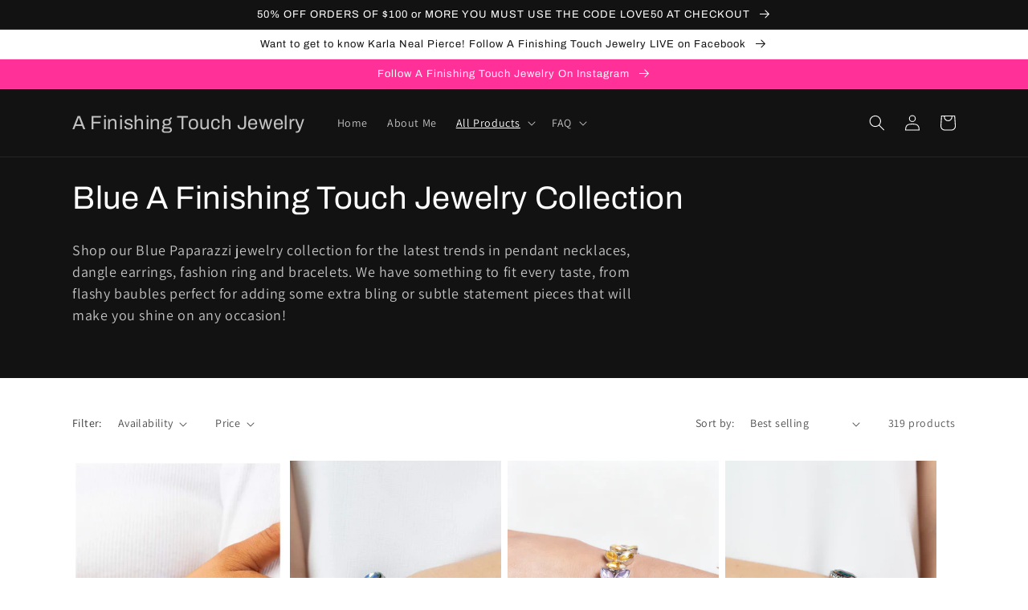

--- FILE ---
content_type: text/html; charset=utf-8
request_url: https://www.afinishingtouchjewelry.com/collections/blue-paparazzi-jewelry-collection
body_size: 52623
content:
<!doctype html>
<html class="no-js" lang="en">
  <head>
    <meta charset="utf-8">
    <meta http-equiv="X-UA-Compatible" content="IE=edge">
    <meta name="viewport" content="width=device-width,initial-scale=1">
    <meta name="theme-color" content="">
    <link rel="canonical" href="https://www.afinishingtouchjewelry.com/collections/blue-paparazzi-jewelry-collection">
    <link rel="preconnect" href="https://cdn.shopify.com" crossorigin><link rel="preconnect" href="https://fonts.shopifycdn.com" crossorigin><title>
      Blue Jewelry Collection - Unique Styles
 &ndash; A Finishing Touch Jewelry</title>

    
      <meta name="description" content="Blue Jewelry | A Finishing Touch Jewelry Shop the latest blue jewelry styles and must have classic jewelry pieces. Free shipping on orders over $75.">
    

    

<meta property="og:site_name" content="A Finishing Touch Jewelry">
<meta property="og:url" content="https://www.afinishingtouchjewelry.com/collections/blue-paparazzi-jewelry-collection">
<meta property="og:title" content="Blue Jewelry Collection - Unique Styles">
<meta property="og:type" content="website">
<meta property="og:description" content="Blue Jewelry | A Finishing Touch Jewelry Shop the latest blue jewelry styles and must have classic jewelry pieces. Free shipping on orders over $75."><meta property="og:image" content="http://www.afinishingtouchjewelry.com/cdn/shop/files/Untitled_design_10.png?v=1663507904">
  <meta property="og:image:secure_url" content="https://www.afinishingtouchjewelry.com/cdn/shop/files/Untitled_design_10.png?v=1663507904">
  <meta property="og:image:width" content="1200">
  <meta property="og:image:height" content="628"><meta name="twitter:card" content="summary_large_image">
<meta name="twitter:title" content="Blue Jewelry Collection - Unique Styles">
<meta name="twitter:description" content="Blue Jewelry | A Finishing Touch Jewelry Shop the latest blue jewelry styles and must have classic jewelry pieces. Free shipping on orders over $75.">


    <script src="//www.afinishingtouchjewelry.com/cdn/shop/t/12/assets/global.js?v=149496944046504657681675122054" defer="defer"></script>
    <script>window.performance && window.performance.mark && window.performance.mark('shopify.content_for_header.start');</script><meta name="google-site-verification" content="1JLZ_gOVIRkfpX5FsLuDE2tNOO3WAdH1VostWy7bjjk">
<meta name="google-site-verification" content="BfW9FhSu_YD-sxEDAX1ozO8M8vCNObY3LRMB8UcgmWc">
<meta name="facebook-domain-verification" content="wg0vkzplxn2d2h0xlkxdiuxxj0cztz">
<meta name="facebook-domain-verification" content="p91sjjyldb39h09wb2n8hccw75703c">
<meta name="facebook-domain-verification" content="o0xg4sbvrnm0mucr9kofs99dwdkctb">
<meta name="facebook-domain-verification" content="d3fkmm8s5f5w7j41nutf76ma254va0">
<meta id="shopify-digital-wallet" name="shopify-digital-wallet" content="/22532096064/digital_wallets/dialog">
<meta name="shopify-checkout-api-token" content="be2c7302c60f9d2d1d7157958fb8dd63">
<meta id="in-context-paypal-metadata" data-shop-id="22532096064" data-venmo-supported="false" data-environment="production" data-locale="en_US" data-paypal-v4="true" data-currency="USD">
<link rel="alternate" type="application/atom+xml" title="Feed" href="/collections/blue-paparazzi-jewelry-collection.atom" />
<link rel="next" href="/collections/blue-paparazzi-jewelry-collection?page=2">
<link rel="alternate" type="application/json+oembed" href="https://www.afinishingtouchjewelry.com/collections/blue-paparazzi-jewelry-collection.oembed">
<script async="async" src="/checkouts/internal/preloads.js?locale=en-US"></script>
<link rel="preconnect" href="https://shop.app" crossorigin="anonymous">
<script async="async" src="https://shop.app/checkouts/internal/preloads.js?locale=en-US&shop_id=22532096064" crossorigin="anonymous"></script>
<script id="apple-pay-shop-capabilities" type="application/json">{"shopId":22532096064,"countryCode":"US","currencyCode":"USD","merchantCapabilities":["supports3DS"],"merchantId":"gid:\/\/shopify\/Shop\/22532096064","merchantName":"A Finishing Touch Jewelry","requiredBillingContactFields":["postalAddress","email"],"requiredShippingContactFields":["postalAddress","email"],"shippingType":"shipping","supportedNetworks":["visa","masterCard","amex","discover","elo","jcb"],"total":{"type":"pending","label":"A Finishing Touch Jewelry","amount":"1.00"},"shopifyPaymentsEnabled":true,"supportsSubscriptions":true}</script>
<script id="shopify-features" type="application/json">{"accessToken":"be2c7302c60f9d2d1d7157958fb8dd63","betas":["rich-media-storefront-analytics"],"domain":"www.afinishingtouchjewelry.com","predictiveSearch":true,"shopId":22532096064,"locale":"en"}</script>
<script>var Shopify = Shopify || {};
Shopify.shop = "a-finishing-touch-jewelry.myshopify.com";
Shopify.locale = "en";
Shopify.currency = {"active":"USD","rate":"1.0"};
Shopify.country = "US";
Shopify.theme = {"name":"Dawn","id":122129317946,"schema_name":"Dawn","schema_version":"7.0.1","theme_store_id":887,"role":"main"};
Shopify.theme.handle = "null";
Shopify.theme.style = {"id":null,"handle":null};
Shopify.cdnHost = "www.afinishingtouchjewelry.com/cdn";
Shopify.routes = Shopify.routes || {};
Shopify.routes.root = "/";</script>
<script type="module">!function(o){(o.Shopify=o.Shopify||{}).modules=!0}(window);</script>
<script>!function(o){function n(){var o=[];function n(){o.push(Array.prototype.slice.apply(arguments))}return n.q=o,n}var t=o.Shopify=o.Shopify||{};t.loadFeatures=n(),t.autoloadFeatures=n()}(window);</script>
<script>
  window.ShopifyPay = window.ShopifyPay || {};
  window.ShopifyPay.apiHost = "shop.app\/pay";
  window.ShopifyPay.redirectState = null;
</script>
<script id="shop-js-analytics" type="application/json">{"pageType":"collection"}</script>
<script defer="defer" async type="module" src="//www.afinishingtouchjewelry.com/cdn/shopifycloud/shop-js/modules/v2/client.init-shop-cart-sync_DtuiiIyl.en.esm.js"></script>
<script defer="defer" async type="module" src="//www.afinishingtouchjewelry.com/cdn/shopifycloud/shop-js/modules/v2/chunk.common_CUHEfi5Q.esm.js"></script>
<script type="module">
  await import("//www.afinishingtouchjewelry.com/cdn/shopifycloud/shop-js/modules/v2/client.init-shop-cart-sync_DtuiiIyl.en.esm.js");
await import("//www.afinishingtouchjewelry.com/cdn/shopifycloud/shop-js/modules/v2/chunk.common_CUHEfi5Q.esm.js");

  window.Shopify.SignInWithShop?.initShopCartSync?.({"fedCMEnabled":true,"windoidEnabled":true});

</script>
<script>
  window.Shopify = window.Shopify || {};
  if (!window.Shopify.featureAssets) window.Shopify.featureAssets = {};
  window.Shopify.featureAssets['shop-js'] = {"shop-cart-sync":["modules/v2/client.shop-cart-sync_DFoTY42P.en.esm.js","modules/v2/chunk.common_CUHEfi5Q.esm.js"],"init-fed-cm":["modules/v2/client.init-fed-cm_D2UNy1i2.en.esm.js","modules/v2/chunk.common_CUHEfi5Q.esm.js"],"init-shop-email-lookup-coordinator":["modules/v2/client.init-shop-email-lookup-coordinator_BQEe2rDt.en.esm.js","modules/v2/chunk.common_CUHEfi5Q.esm.js"],"shop-cash-offers":["modules/v2/client.shop-cash-offers_3CTtReFF.en.esm.js","modules/v2/chunk.common_CUHEfi5Q.esm.js","modules/v2/chunk.modal_BewljZkx.esm.js"],"shop-button":["modules/v2/client.shop-button_C6oxCjDL.en.esm.js","modules/v2/chunk.common_CUHEfi5Q.esm.js"],"init-windoid":["modules/v2/client.init-windoid_5pix8xhK.en.esm.js","modules/v2/chunk.common_CUHEfi5Q.esm.js"],"avatar":["modules/v2/client.avatar_BTnouDA3.en.esm.js"],"init-shop-cart-sync":["modules/v2/client.init-shop-cart-sync_DtuiiIyl.en.esm.js","modules/v2/chunk.common_CUHEfi5Q.esm.js"],"shop-toast-manager":["modules/v2/client.shop-toast-manager_BYv_8cH1.en.esm.js","modules/v2/chunk.common_CUHEfi5Q.esm.js"],"pay-button":["modules/v2/client.pay-button_FnF9EIkY.en.esm.js","modules/v2/chunk.common_CUHEfi5Q.esm.js"],"shop-login-button":["modules/v2/client.shop-login-button_CH1KUpOf.en.esm.js","modules/v2/chunk.common_CUHEfi5Q.esm.js","modules/v2/chunk.modal_BewljZkx.esm.js"],"init-customer-accounts-sign-up":["modules/v2/client.init-customer-accounts-sign-up_aj7QGgYS.en.esm.js","modules/v2/client.shop-login-button_CH1KUpOf.en.esm.js","modules/v2/chunk.common_CUHEfi5Q.esm.js","modules/v2/chunk.modal_BewljZkx.esm.js"],"init-shop-for-new-customer-accounts":["modules/v2/client.init-shop-for-new-customer-accounts_NbnYRf_7.en.esm.js","modules/v2/client.shop-login-button_CH1KUpOf.en.esm.js","modules/v2/chunk.common_CUHEfi5Q.esm.js","modules/v2/chunk.modal_BewljZkx.esm.js"],"init-customer-accounts":["modules/v2/client.init-customer-accounts_ppedhqCH.en.esm.js","modules/v2/client.shop-login-button_CH1KUpOf.en.esm.js","modules/v2/chunk.common_CUHEfi5Q.esm.js","modules/v2/chunk.modal_BewljZkx.esm.js"],"shop-follow-button":["modules/v2/client.shop-follow-button_CMIBBa6u.en.esm.js","modules/v2/chunk.common_CUHEfi5Q.esm.js","modules/v2/chunk.modal_BewljZkx.esm.js"],"lead-capture":["modules/v2/client.lead-capture_But0hIyf.en.esm.js","modules/v2/chunk.common_CUHEfi5Q.esm.js","modules/v2/chunk.modal_BewljZkx.esm.js"],"checkout-modal":["modules/v2/client.checkout-modal_BBxc70dQ.en.esm.js","modules/v2/chunk.common_CUHEfi5Q.esm.js","modules/v2/chunk.modal_BewljZkx.esm.js"],"shop-login":["modules/v2/client.shop-login_hM3Q17Kl.en.esm.js","modules/v2/chunk.common_CUHEfi5Q.esm.js","modules/v2/chunk.modal_BewljZkx.esm.js"],"payment-terms":["modules/v2/client.payment-terms_CAtGlQYS.en.esm.js","modules/v2/chunk.common_CUHEfi5Q.esm.js","modules/v2/chunk.modal_BewljZkx.esm.js"]};
</script>
<script>(function() {
  var isLoaded = false;
  function asyncLoad() {
    if (isLoaded) return;
    isLoaded = true;
    var urls = ["https:\/\/cdn.nfcube.com\/instafeed-abe2d42b8a66c673163376739808138c.js?shop=a-finishing-touch-jewelry.myshopify.com","https:\/\/nudgify.ams3.cdn.digitaloceanspaces.com\/shopify.js?uuid=46056656-1c8d-4245-afd9-fc6d77480ce7\u0026shop=a-finishing-touch-jewelry.myshopify.com"];
    for (var i = 0; i < urls.length; i++) {
      var s = document.createElement('script');
      s.type = 'text/javascript';
      s.async = true;
      s.src = urls[i];
      var x = document.getElementsByTagName('script')[0];
      x.parentNode.insertBefore(s, x);
    }
  };
  if(window.attachEvent) {
    window.attachEvent('onload', asyncLoad);
  } else {
    window.addEventListener('load', asyncLoad, false);
  }
})();</script>
<script id="__st">var __st={"a":22532096064,"offset":-18000,"reqid":"d8cdbb53-3986-48f5-aee0-644f8d29fda4-1767369271","pageurl":"www.afinishingtouchjewelry.com\/collections\/blue-paparazzi-jewelry-collection","u":"b275d75176a9","p":"collection","rtyp":"collection","rid":155877670970};</script>
<script>window.ShopifyPaypalV4VisibilityTracking = true;</script>
<script id="captcha-bootstrap">!function(){'use strict';const t='contact',e='account',n='new_comment',o=[[t,t],['blogs',n],['comments',n],[t,'customer']],c=[[e,'customer_login'],[e,'guest_login'],[e,'recover_customer_password'],[e,'create_customer']],r=t=>t.map((([t,e])=>`form[action*='/${t}']:not([data-nocaptcha='true']) input[name='form_type'][value='${e}']`)).join(','),a=t=>()=>t?[...document.querySelectorAll(t)].map((t=>t.form)):[];function s(){const t=[...o],e=r(t);return a(e)}const i='password',u='form_key',d=['recaptcha-v3-token','g-recaptcha-response','h-captcha-response',i],f=()=>{try{return window.sessionStorage}catch{return}},m='__shopify_v',_=t=>t.elements[u];function p(t,e,n=!1){try{const o=window.sessionStorage,c=JSON.parse(o.getItem(e)),{data:r}=function(t){const{data:e,action:n}=t;return t[m]||n?{data:e,action:n}:{data:t,action:n}}(c);for(const[e,n]of Object.entries(r))t.elements[e]&&(t.elements[e].value=n);n&&o.removeItem(e)}catch(o){console.error('form repopulation failed',{error:o})}}const l='form_type',E='cptcha';function T(t){t.dataset[E]=!0}const w=window,h=w.document,L='Shopify',v='ce_forms',y='captcha';let A=!1;((t,e)=>{const n=(g='f06e6c50-85a8-45c8-87d0-21a2b65856fe',I='https://cdn.shopify.com/shopifycloud/storefront-forms-hcaptcha/ce_storefront_forms_captcha_hcaptcha.v1.5.2.iife.js',D={infoText:'Protected by hCaptcha',privacyText:'Privacy',termsText:'Terms'},(t,e,n)=>{const o=w[L][v],c=o.bindForm;if(c)return c(t,g,e,D).then(n);var r;o.q.push([[t,g,e,D],n]),r=I,A||(h.body.append(Object.assign(h.createElement('script'),{id:'captcha-provider',async:!0,src:r})),A=!0)});var g,I,D;w[L]=w[L]||{},w[L][v]=w[L][v]||{},w[L][v].q=[],w[L][y]=w[L][y]||{},w[L][y].protect=function(t,e){n(t,void 0,e),T(t)},Object.freeze(w[L][y]),function(t,e,n,w,h,L){const[v,y,A,g]=function(t,e,n){const i=e?o:[],u=t?c:[],d=[...i,...u],f=r(d),m=r(i),_=r(d.filter((([t,e])=>n.includes(e))));return[a(f),a(m),a(_),s()]}(w,h,L),I=t=>{const e=t.target;return e instanceof HTMLFormElement?e:e&&e.form},D=t=>v().includes(t);t.addEventListener('submit',(t=>{const e=I(t);if(!e)return;const n=D(e)&&!e.dataset.hcaptchaBound&&!e.dataset.recaptchaBound,o=_(e),c=g().includes(e)&&(!o||!o.value);(n||c)&&t.preventDefault(),c&&!n&&(function(t){try{if(!f())return;!function(t){const e=f();if(!e)return;const n=_(t);if(!n)return;const o=n.value;o&&e.removeItem(o)}(t);const e=Array.from(Array(32),(()=>Math.random().toString(36)[2])).join('');!function(t,e){_(t)||t.append(Object.assign(document.createElement('input'),{type:'hidden',name:u})),t.elements[u].value=e}(t,e),function(t,e){const n=f();if(!n)return;const o=[...t.querySelectorAll(`input[type='${i}']`)].map((({name:t})=>t)),c=[...d,...o],r={};for(const[a,s]of new FormData(t).entries())c.includes(a)||(r[a]=s);n.setItem(e,JSON.stringify({[m]:1,action:t.action,data:r}))}(t,e)}catch(e){console.error('failed to persist form',e)}}(e),e.submit())}));const S=(t,e)=>{t&&!t.dataset[E]&&(n(t,e.some((e=>e===t))),T(t))};for(const o of['focusin','change'])t.addEventListener(o,(t=>{const e=I(t);D(e)&&S(e,y())}));const B=e.get('form_key'),M=e.get(l),P=B&&M;t.addEventListener('DOMContentLoaded',(()=>{const t=y();if(P)for(const e of t)e.elements[l].value===M&&p(e,B);[...new Set([...A(),...v().filter((t=>'true'===t.dataset.shopifyCaptcha))])].forEach((e=>S(e,t)))}))}(h,new URLSearchParams(w.location.search),n,t,e,['guest_login'])})(!0,!0)}();</script>
<script integrity="sha256-4kQ18oKyAcykRKYeNunJcIwy7WH5gtpwJnB7kiuLZ1E=" data-source-attribution="shopify.loadfeatures" defer="defer" src="//www.afinishingtouchjewelry.com/cdn/shopifycloud/storefront/assets/storefront/load_feature-a0a9edcb.js" crossorigin="anonymous"></script>
<script crossorigin="anonymous" defer="defer" src="//www.afinishingtouchjewelry.com/cdn/shopifycloud/storefront/assets/shopify_pay/storefront-65b4c6d7.js?v=20250812"></script>
<script data-source-attribution="shopify.dynamic_checkout.dynamic.init">var Shopify=Shopify||{};Shopify.PaymentButton=Shopify.PaymentButton||{isStorefrontPortableWallets:!0,init:function(){window.Shopify.PaymentButton.init=function(){};var t=document.createElement("script");t.src="https://www.afinishingtouchjewelry.com/cdn/shopifycloud/portable-wallets/latest/portable-wallets.en.js",t.type="module",document.head.appendChild(t)}};
</script>
<script data-source-attribution="shopify.dynamic_checkout.buyer_consent">
  function portableWalletsHideBuyerConsent(e){var t=document.getElementById("shopify-buyer-consent"),n=document.getElementById("shopify-subscription-policy-button");t&&n&&(t.classList.add("hidden"),t.setAttribute("aria-hidden","true"),n.removeEventListener("click",e))}function portableWalletsShowBuyerConsent(e){var t=document.getElementById("shopify-buyer-consent"),n=document.getElementById("shopify-subscription-policy-button");t&&n&&(t.classList.remove("hidden"),t.removeAttribute("aria-hidden"),n.addEventListener("click",e))}window.Shopify?.PaymentButton&&(window.Shopify.PaymentButton.hideBuyerConsent=portableWalletsHideBuyerConsent,window.Shopify.PaymentButton.showBuyerConsent=portableWalletsShowBuyerConsent);
</script>
<script data-source-attribution="shopify.dynamic_checkout.cart.bootstrap">document.addEventListener("DOMContentLoaded",(function(){function t(){return document.querySelector("shopify-accelerated-checkout-cart, shopify-accelerated-checkout")}if(t())Shopify.PaymentButton.init();else{new MutationObserver((function(e,n){t()&&(Shopify.PaymentButton.init(),n.disconnect())})).observe(document.body,{childList:!0,subtree:!0})}}));
</script>
<link id="shopify-accelerated-checkout-styles" rel="stylesheet" media="screen" href="https://www.afinishingtouchjewelry.com/cdn/shopifycloud/portable-wallets/latest/accelerated-checkout-backwards-compat.css" crossorigin="anonymous">
<style id="shopify-accelerated-checkout-cart">
        #shopify-buyer-consent {
  margin-top: 1em;
  display: inline-block;
  width: 100%;
}

#shopify-buyer-consent.hidden {
  display: none;
}

#shopify-subscription-policy-button {
  background: none;
  border: none;
  padding: 0;
  text-decoration: underline;
  font-size: inherit;
  cursor: pointer;
}

#shopify-subscription-policy-button::before {
  box-shadow: none;
}

      </style>
<script id="sections-script" data-sections="header,footer" defer="defer" src="//www.afinishingtouchjewelry.com/cdn/shop/t/12/compiled_assets/scripts.js?1664"></script>
<script>window.performance && window.performance.mark && window.performance.mark('shopify.content_for_header.end');</script>


    <style data-shopify>
      @font-face {
  font-family: Assistant;
  font-weight: 400;
  font-style: normal;
  font-display: swap;
  src: url("//www.afinishingtouchjewelry.com/cdn/fonts/assistant/assistant_n4.9120912a469cad1cc292572851508ca49d12e768.woff2") format("woff2"),
       url("//www.afinishingtouchjewelry.com/cdn/fonts/assistant/assistant_n4.6e9875ce64e0fefcd3f4446b7ec9036b3ddd2985.woff") format("woff");
}

      @font-face {
  font-family: Assistant;
  font-weight: 700;
  font-style: normal;
  font-display: swap;
  src: url("//www.afinishingtouchjewelry.com/cdn/fonts/assistant/assistant_n7.bf44452348ec8b8efa3aa3068825305886b1c83c.woff2") format("woff2"),
       url("//www.afinishingtouchjewelry.com/cdn/fonts/assistant/assistant_n7.0c887fee83f6b3bda822f1150b912c72da0f7b64.woff") format("woff");
}

      
      
      @font-face {
  font-family: Archivo;
  font-weight: 400;
  font-style: normal;
  font-display: swap;
  src: url("//www.afinishingtouchjewelry.com/cdn/fonts/archivo/archivo_n4.dc8d917cc69af0a65ae04d01fd8eeab28a3573c9.woff2") format("woff2"),
       url("//www.afinishingtouchjewelry.com/cdn/fonts/archivo/archivo_n4.bd6b9c34fdb81d7646836be8065ce3c80a2cc984.woff") format("woff");
}


      :root {
        --font-body-family: Assistant, sans-serif;
        --font-body-style: normal;
        --font-body-weight: 400;
        --font-body-weight-bold: 700;

        --font-heading-family: Archivo, sans-serif;
        --font-heading-style: normal;
        --font-heading-weight: 400;

        --font-body-scale: 1.0;
        --font-heading-scale: 1.0;

        --color-base-text: 18, 18, 18;
        --color-shadow: 18, 18, 18;
        --color-base-background-1: 255, 255, 255;
        --color-base-background-2: 243, 243, 243;
        --color-base-solid-button-labels: 255, 255, 255;
        --color-base-outline-button-labels: 255, 48, 152;
        --color-base-accent-1: 18, 18, 18;
        --color-base-accent-2: 255, 48, 152;
        --payment-terms-background-color: #ffffff;

        --gradient-base-background-1: #ffffff;
        --gradient-base-background-2: #f3f3f3;
        --gradient-base-accent-1: #121212;
        --gradient-base-accent-2: #ff3098;

        --media-padding: px;
        --media-border-opacity: 0.05;
        --media-border-width: 1px;
        --media-radius: 0px;
        --media-shadow-opacity: 0.0;
        --media-shadow-horizontal-offset: 0px;
        --media-shadow-vertical-offset: 4px;
        --media-shadow-blur-radius: 5px;
        --media-shadow-visible: 0;

        --page-width: 120rem;
        --page-width-margin: 0rem;

        --product-card-image-padding: 0.0rem;
        --product-card-corner-radius: 0.0rem;
        --product-card-text-alignment: left;
        --product-card-border-width: 0.0rem;
        --product-card-border-opacity: 0.1;
        --product-card-shadow-opacity: 0.0;
        --product-card-shadow-visible: 0;
        --product-card-shadow-horizontal-offset: 0.0rem;
        --product-card-shadow-vertical-offset: 0.4rem;
        --product-card-shadow-blur-radius: 0.5rem;

        --collection-card-image-padding: 0.0rem;
        --collection-card-corner-radius: 0.0rem;
        --collection-card-text-alignment: left;
        --collection-card-border-width: 0.0rem;
        --collection-card-border-opacity: 0.1;
        --collection-card-shadow-opacity: 0.0;
        --collection-card-shadow-visible: 0;
        --collection-card-shadow-horizontal-offset: 0.0rem;
        --collection-card-shadow-vertical-offset: 0.4rem;
        --collection-card-shadow-blur-radius: 0.5rem;

        --blog-card-image-padding: 0.0rem;
        --blog-card-corner-radius: 0.0rem;
        --blog-card-text-alignment: left;
        --blog-card-border-width: 0.0rem;
        --blog-card-border-opacity: 0.1;
        --blog-card-shadow-opacity: 0.0;
        --blog-card-shadow-visible: 0;
        --blog-card-shadow-horizontal-offset: 0.0rem;
        --blog-card-shadow-vertical-offset: 0.4rem;
        --blog-card-shadow-blur-radius: 0.5rem;

        --badge-corner-radius: 4.0rem;

        --popup-border-width: 1px;
        --popup-border-opacity: 0.1;
        --popup-corner-radius: 0px;
        --popup-shadow-opacity: 0.0;
        --popup-shadow-horizontal-offset: 0px;
        --popup-shadow-vertical-offset: 4px;
        --popup-shadow-blur-radius: 5px;

        --drawer-border-width: 1px;
        --drawer-border-opacity: 0.1;
        --drawer-shadow-opacity: 0.0;
        --drawer-shadow-horizontal-offset: 0px;
        --drawer-shadow-vertical-offset: 4px;
        --drawer-shadow-blur-radius: 5px;

        --spacing-sections-desktop: 0px;
        --spacing-sections-mobile: 0px;

        --grid-desktop-vertical-spacing: 8px;
        --grid-desktop-horizontal-spacing: 8px;
        --grid-mobile-vertical-spacing: 4px;
        --grid-mobile-horizontal-spacing: 4px;

        --text-boxes-border-opacity: 0.1;
        --text-boxes-border-width: 0px;
        --text-boxes-radius: 0px;
        --text-boxes-shadow-opacity: 0.0;
        --text-boxes-shadow-visible: 0;
        --text-boxes-shadow-horizontal-offset: 0px;
        --text-boxes-shadow-vertical-offset: 4px;
        --text-boxes-shadow-blur-radius: 5px;

        --buttons-radius: 0px;
        --buttons-radius-outset: 0px;
        --buttons-border-width: 1px;
        --buttons-border-opacity: 1.0;
        --buttons-shadow-opacity: 0.0;
        --buttons-shadow-visible: 0;
        --buttons-shadow-horizontal-offset: 0px;
        --buttons-shadow-vertical-offset: 4px;
        --buttons-shadow-blur-radius: 5px;
        --buttons-border-offset: 0px;

        --inputs-radius: 0px;
        --inputs-border-width: 1px;
        --inputs-border-opacity: 0.55;
        --inputs-shadow-opacity: 0.0;
        --inputs-shadow-horizontal-offset: 0px;
        --inputs-margin-offset: 0px;
        --inputs-shadow-vertical-offset: 4px;
        --inputs-shadow-blur-radius: 5px;
        --inputs-radius-outset: 0px;

        --variant-pills-radius: 40px;
        --variant-pills-border-width: 1px;
        --variant-pills-border-opacity: 0.55;
        --variant-pills-shadow-opacity: 0.0;
        --variant-pills-shadow-horizontal-offset: 0px;
        --variant-pills-shadow-vertical-offset: 4px;
        --variant-pills-shadow-blur-radius: 5px;
      }

      *,
      *::before,
      *::after {
        box-sizing: inherit;
      }

      html {
        box-sizing: border-box;
        font-size: calc(var(--font-body-scale) * 62.5%);
        height: 100%;
      }

      body {
        display: grid;
        grid-template-rows: auto auto 1fr auto;
        grid-template-columns: 100%;
        min-height: 100%;
        margin: 0;
        font-size: 1.5rem;
        letter-spacing: 0.06rem;
        line-height: calc(1 + 0.8 / var(--font-body-scale));
        font-family: var(--font-body-family);
        font-style: var(--font-body-style);
        font-weight: var(--font-body-weight);
      }

      @media screen and (min-width: 750px) {
        body {
          font-size: 1.6rem;
        }
      }
    </style>

    <link href="//www.afinishingtouchjewelry.com/cdn/shop/t/12/assets/base.css?v=88290808517547527771675122056" rel="stylesheet" type="text/css" media="all" />
<link rel="preload" as="font" href="//www.afinishingtouchjewelry.com/cdn/fonts/assistant/assistant_n4.9120912a469cad1cc292572851508ca49d12e768.woff2" type="font/woff2" crossorigin><link rel="preload" as="font" href="//www.afinishingtouchjewelry.com/cdn/fonts/archivo/archivo_n4.dc8d917cc69af0a65ae04d01fd8eeab28a3573c9.woff2" type="font/woff2" crossorigin><link rel="stylesheet" href="//www.afinishingtouchjewelry.com/cdn/shop/t/12/assets/component-predictive-search.css?v=83512081251802922551675122054" media="print" onload="this.media='all'"><script>document.documentElement.className = document.documentElement.className.replace('no-js', 'js');
    if (Shopify.designMode) {
      document.documentElement.classList.add('shopify-design-mode');
    }
    </script>
  <script src="https://cdn.shopify.com/extensions/019b4f97-4b88-778a-b9ef-839c90a9451e/js-client-208/assets/pushowl-shopify.js" type="text/javascript" defer="defer"></script>
<link href="https://monorail-edge.shopifysvc.com" rel="dns-prefetch">
<script>(function(){if ("sendBeacon" in navigator && "performance" in window) {try {var session_token_from_headers = performance.getEntriesByType('navigation')[0].serverTiming.find(x => x.name == '_s').description;} catch {var session_token_from_headers = undefined;}var session_cookie_matches = document.cookie.match(/_shopify_s=([^;]*)/);var session_token_from_cookie = session_cookie_matches && session_cookie_matches.length === 2 ? session_cookie_matches[1] : "";var session_token = session_token_from_headers || session_token_from_cookie || "";function handle_abandonment_event(e) {var entries = performance.getEntries().filter(function(entry) {return /monorail-edge.shopifysvc.com/.test(entry.name);});if (!window.abandonment_tracked && entries.length === 0) {window.abandonment_tracked = true;var currentMs = Date.now();var navigation_start = performance.timing.navigationStart;var payload = {shop_id: 22532096064,url: window.location.href,navigation_start,duration: currentMs - navigation_start,session_token,page_type: "collection"};window.navigator.sendBeacon("https://monorail-edge.shopifysvc.com/v1/produce", JSON.stringify({schema_id: "online_store_buyer_site_abandonment/1.1",payload: payload,metadata: {event_created_at_ms: currentMs,event_sent_at_ms: currentMs}}));}}window.addEventListener('pagehide', handle_abandonment_event);}}());</script>
<script id="web-pixels-manager-setup">(function e(e,d,r,n,o){if(void 0===o&&(o={}),!Boolean(null===(a=null===(i=window.Shopify)||void 0===i?void 0:i.analytics)||void 0===a?void 0:a.replayQueue)){var i,a;window.Shopify=window.Shopify||{};var t=window.Shopify;t.analytics=t.analytics||{};var s=t.analytics;s.replayQueue=[],s.publish=function(e,d,r){return s.replayQueue.push([e,d,r]),!0};try{self.performance.mark("wpm:start")}catch(e){}var l=function(){var e={modern:/Edge?\/(1{2}[4-9]|1[2-9]\d|[2-9]\d{2}|\d{4,})\.\d+(\.\d+|)|Firefox\/(1{2}[4-9]|1[2-9]\d|[2-9]\d{2}|\d{4,})\.\d+(\.\d+|)|Chrom(ium|e)\/(9{2}|\d{3,})\.\d+(\.\d+|)|(Maci|X1{2}).+ Version\/(15\.\d+|(1[6-9]|[2-9]\d|\d{3,})\.\d+)([,.]\d+|)( \(\w+\)|)( Mobile\/\w+|) Safari\/|Chrome.+OPR\/(9{2}|\d{3,})\.\d+\.\d+|(CPU[ +]OS|iPhone[ +]OS|CPU[ +]iPhone|CPU IPhone OS|CPU iPad OS)[ +]+(15[._]\d+|(1[6-9]|[2-9]\d|\d{3,})[._]\d+)([._]\d+|)|Android:?[ /-](13[3-9]|1[4-9]\d|[2-9]\d{2}|\d{4,})(\.\d+|)(\.\d+|)|Android.+Firefox\/(13[5-9]|1[4-9]\d|[2-9]\d{2}|\d{4,})\.\d+(\.\d+|)|Android.+Chrom(ium|e)\/(13[3-9]|1[4-9]\d|[2-9]\d{2}|\d{4,})\.\d+(\.\d+|)|SamsungBrowser\/([2-9]\d|\d{3,})\.\d+/,legacy:/Edge?\/(1[6-9]|[2-9]\d|\d{3,})\.\d+(\.\d+|)|Firefox\/(5[4-9]|[6-9]\d|\d{3,})\.\d+(\.\d+|)|Chrom(ium|e)\/(5[1-9]|[6-9]\d|\d{3,})\.\d+(\.\d+|)([\d.]+$|.*Safari\/(?![\d.]+ Edge\/[\d.]+$))|(Maci|X1{2}).+ Version\/(10\.\d+|(1[1-9]|[2-9]\d|\d{3,})\.\d+)([,.]\d+|)( \(\w+\)|)( Mobile\/\w+|) Safari\/|Chrome.+OPR\/(3[89]|[4-9]\d|\d{3,})\.\d+\.\d+|(CPU[ +]OS|iPhone[ +]OS|CPU[ +]iPhone|CPU IPhone OS|CPU iPad OS)[ +]+(10[._]\d+|(1[1-9]|[2-9]\d|\d{3,})[._]\d+)([._]\d+|)|Android:?[ /-](13[3-9]|1[4-9]\d|[2-9]\d{2}|\d{4,})(\.\d+|)(\.\d+|)|Mobile Safari.+OPR\/([89]\d|\d{3,})\.\d+\.\d+|Android.+Firefox\/(13[5-9]|1[4-9]\d|[2-9]\d{2}|\d{4,})\.\d+(\.\d+|)|Android.+Chrom(ium|e)\/(13[3-9]|1[4-9]\d|[2-9]\d{2}|\d{4,})\.\d+(\.\d+|)|Android.+(UC? ?Browser|UCWEB|U3)[ /]?(15\.([5-9]|\d{2,})|(1[6-9]|[2-9]\d|\d{3,})\.\d+)\.\d+|SamsungBrowser\/(5\.\d+|([6-9]|\d{2,})\.\d+)|Android.+MQ{2}Browser\/(14(\.(9|\d{2,})|)|(1[5-9]|[2-9]\d|\d{3,})(\.\d+|))(\.\d+|)|K[Aa][Ii]OS\/(3\.\d+|([4-9]|\d{2,})\.\d+)(\.\d+|)/},d=e.modern,r=e.legacy,n=navigator.userAgent;return n.match(d)?"modern":n.match(r)?"legacy":"unknown"}(),u="modern"===l?"modern":"legacy",c=(null!=n?n:{modern:"",legacy:""})[u],f=function(e){return[e.baseUrl,"/wpm","/b",e.hashVersion,"modern"===e.buildTarget?"m":"l",".js"].join("")}({baseUrl:d,hashVersion:r,buildTarget:u}),m=function(e){var d=e.version,r=e.bundleTarget,n=e.surface,o=e.pageUrl,i=e.monorailEndpoint;return{emit:function(e){var a=e.status,t=e.errorMsg,s=(new Date).getTime(),l=JSON.stringify({metadata:{event_sent_at_ms:s},events:[{schema_id:"web_pixels_manager_load/3.1",payload:{version:d,bundle_target:r,page_url:o,status:a,surface:n,error_msg:t},metadata:{event_created_at_ms:s}}]});if(!i)return console&&console.warn&&console.warn("[Web Pixels Manager] No Monorail endpoint provided, skipping logging."),!1;try{return self.navigator.sendBeacon.bind(self.navigator)(i,l)}catch(e){}var u=new XMLHttpRequest;try{return u.open("POST",i,!0),u.setRequestHeader("Content-Type","text/plain"),u.send(l),!0}catch(e){return console&&console.warn&&console.warn("[Web Pixels Manager] Got an unhandled error while logging to Monorail."),!1}}}}({version:r,bundleTarget:l,surface:e.surface,pageUrl:self.location.href,monorailEndpoint:e.monorailEndpoint});try{o.browserTarget=l,function(e){var d=e.src,r=e.async,n=void 0===r||r,o=e.onload,i=e.onerror,a=e.sri,t=e.scriptDataAttributes,s=void 0===t?{}:t,l=document.createElement("script"),u=document.querySelector("head"),c=document.querySelector("body");if(l.async=n,l.src=d,a&&(l.integrity=a,l.crossOrigin="anonymous"),s)for(var f in s)if(Object.prototype.hasOwnProperty.call(s,f))try{l.dataset[f]=s[f]}catch(e){}if(o&&l.addEventListener("load",o),i&&l.addEventListener("error",i),u)u.appendChild(l);else{if(!c)throw new Error("Did not find a head or body element to append the script");c.appendChild(l)}}({src:f,async:!0,onload:function(){if(!function(){var e,d;return Boolean(null===(d=null===(e=window.Shopify)||void 0===e?void 0:e.analytics)||void 0===d?void 0:d.initialized)}()){var d=window.webPixelsManager.init(e)||void 0;if(d){var r=window.Shopify.analytics;r.replayQueue.forEach((function(e){var r=e[0],n=e[1],o=e[2];d.publishCustomEvent(r,n,o)})),r.replayQueue=[],r.publish=d.publishCustomEvent,r.visitor=d.visitor,r.initialized=!0}}},onerror:function(){return m.emit({status:"failed",errorMsg:"".concat(f," has failed to load")})},sri:function(e){var d=/^sha384-[A-Za-z0-9+/=]+$/;return"string"==typeof e&&d.test(e)}(c)?c:"",scriptDataAttributes:o}),m.emit({status:"loading"})}catch(e){m.emit({status:"failed",errorMsg:(null==e?void 0:e.message)||"Unknown error"})}}})({shopId: 22532096064,storefrontBaseUrl: "https://www.afinishingtouchjewelry.com",extensionsBaseUrl: "https://extensions.shopifycdn.com/cdn/shopifycloud/web-pixels-manager",monorailEndpoint: "https://monorail-edge.shopifysvc.com/unstable/produce_batch",surface: "storefront-renderer",enabledBetaFlags: ["2dca8a86","a0d5f9d2"],webPixelsConfigList: [{"id":"228163642","configuration":"{\"config\":\"{\\\"pixel_id\\\":\\\"G-PDHTB2HHQT\\\",\\\"target_country\\\":\\\"US\\\",\\\"gtag_events\\\":[{\\\"type\\\":\\\"search\\\",\\\"action_label\\\":[\\\"G-PDHTB2HHQT\\\",\\\"AW-623459564\\\/zFwECLv619MBEOz5pKkC\\\"]},{\\\"type\\\":\\\"begin_checkout\\\",\\\"action_label\\\":[\\\"G-PDHTB2HHQT\\\",\\\"AW-623459564\\\/n6tyCLj619MBEOz5pKkC\\\"]},{\\\"type\\\":\\\"view_item\\\",\\\"action_label\\\":[\\\"G-PDHTB2HHQT\\\",\\\"AW-623459564\\\/hE2UCLL619MBEOz5pKkC\\\",\\\"MC-1MV6KHSJQE\\\"]},{\\\"type\\\":\\\"purchase\\\",\\\"action_label\\\":[\\\"G-PDHTB2HHQT\\\",\\\"AW-623459564\\\/Wlz4CK_619MBEOz5pKkC\\\",\\\"MC-1MV6KHSJQE\\\"]},{\\\"type\\\":\\\"page_view\\\",\\\"action_label\\\":[\\\"G-PDHTB2HHQT\\\",\\\"AW-623459564\\\/espACKz619MBEOz5pKkC\\\",\\\"MC-1MV6KHSJQE\\\"]},{\\\"type\\\":\\\"add_payment_info\\\",\\\"action_label\\\":[\\\"G-PDHTB2HHQT\\\",\\\"AW-623459564\\\/3QCpCL7619MBEOz5pKkC\\\"]},{\\\"type\\\":\\\"add_to_cart\\\",\\\"action_label\\\":[\\\"G-PDHTB2HHQT\\\",\\\"AW-623459564\\\/v_sMCLX619MBEOz5pKkC\\\"]}],\\\"enable_monitoring_mode\\\":false}\"}","eventPayloadVersion":"v1","runtimeContext":"OPEN","scriptVersion":"b2a88bafab3e21179ed38636efcd8a93","type":"APP","apiClientId":1780363,"privacyPurposes":[],"dataSharingAdjustments":{"protectedCustomerApprovalScopes":["read_customer_address","read_customer_email","read_customer_name","read_customer_personal_data","read_customer_phone"]}},{"id":"130318394","configuration":"{\"subdomain\": \"a-finishing-touch-jewelry\"}","eventPayloadVersion":"v1","runtimeContext":"STRICT","scriptVersion":"20c7e10224914f65eb526761dc08ee43","type":"APP","apiClientId":1615517,"privacyPurposes":["ANALYTICS","MARKETING","SALE_OF_DATA"],"dataSharingAdjustments":{"protectedCustomerApprovalScopes":["read_customer_address","read_customer_email","read_customer_name","read_customer_personal_data","read_customer_phone"]}},{"id":"114393146","configuration":"{\"pixel_id\":\"981566218923489\",\"pixel_type\":\"facebook_pixel\",\"metaapp_system_user_token\":\"-\"}","eventPayloadVersion":"v1","runtimeContext":"OPEN","scriptVersion":"ca16bc87fe92b6042fbaa3acc2fbdaa6","type":"APP","apiClientId":2329312,"privacyPurposes":["ANALYTICS","MARKETING","SALE_OF_DATA"],"dataSharingAdjustments":{"protectedCustomerApprovalScopes":["read_customer_address","read_customer_email","read_customer_name","read_customer_personal_data","read_customer_phone"]}},{"id":"48431162","configuration":"{\"tagID\":\"2612871642932\"}","eventPayloadVersion":"v1","runtimeContext":"STRICT","scriptVersion":"18031546ee651571ed29edbe71a3550b","type":"APP","apiClientId":3009811,"privacyPurposes":["ANALYTICS","MARKETING","SALE_OF_DATA"],"dataSharingAdjustments":{"protectedCustomerApprovalScopes":["read_customer_address","read_customer_email","read_customer_name","read_customer_personal_data","read_customer_phone"]}},{"id":"40468538","eventPayloadVersion":"v1","runtimeContext":"LAX","scriptVersion":"1","type":"CUSTOM","privacyPurposes":["MARKETING"],"name":"Meta pixel (migrated)"},{"id":"shopify-app-pixel","configuration":"{}","eventPayloadVersion":"v1","runtimeContext":"STRICT","scriptVersion":"0450","apiClientId":"shopify-pixel","type":"APP","privacyPurposes":["ANALYTICS","MARKETING"]},{"id":"shopify-custom-pixel","eventPayloadVersion":"v1","runtimeContext":"LAX","scriptVersion":"0450","apiClientId":"shopify-pixel","type":"CUSTOM","privacyPurposes":["ANALYTICS","MARKETING"]}],isMerchantRequest: false,initData: {"shop":{"name":"A Finishing Touch Jewelry","paymentSettings":{"currencyCode":"USD"},"myshopifyDomain":"a-finishing-touch-jewelry.myshopify.com","countryCode":"US","storefrontUrl":"https:\/\/www.afinishingtouchjewelry.com"},"customer":null,"cart":null,"checkout":null,"productVariants":[],"purchasingCompany":null},},"https://www.afinishingtouchjewelry.com/cdn","da62cc92w68dfea28pcf9825a4m392e00d0",{"modern":"","legacy":""},{"shopId":"22532096064","storefrontBaseUrl":"https:\/\/www.afinishingtouchjewelry.com","extensionBaseUrl":"https:\/\/extensions.shopifycdn.com\/cdn\/shopifycloud\/web-pixels-manager","surface":"storefront-renderer","enabledBetaFlags":"[\"2dca8a86\", \"a0d5f9d2\"]","isMerchantRequest":"false","hashVersion":"da62cc92w68dfea28pcf9825a4m392e00d0","publish":"custom","events":"[[\"page_viewed\",{}],[\"collection_viewed\",{\"collection\":{\"id\":\"155877670970\",\"title\":\"Blue A Finishing Touch Jewelry Collection\",\"productVariants\":[{\"price\":{\"amount\":8.0,\"currencyCode\":\"USD\"},\"product\":{\"title\":\"A Finishing Touch  Number One Knockout - Blue Multi Bracelet - Pink Diamond Life of the Party Exclusive\",\"vendor\":\"A Finishing Touch Jewelry\",\"id\":\"6826232643642\",\"untranslatedTitle\":\"A Finishing Touch  Number One Knockout - Blue Multi Bracelet - Pink Diamond Life of the Party Exclusive\",\"url\":\"\/products\/number-one-knockout-blue-multi-bracelet-pink-diamond-life-of-the-party-exclusive\",\"type\":\"\"},\"id\":\"39630081425466\",\"image\":{\"src\":\"\/\/www.afinishingtouchjewelry.com\/cdn\/shop\/products\/image_00af1f99-c5ad-41bb-85ea-d43879312a9c.jpg?v=1748456024\"},\"sku\":\"2000A\",\"title\":\"Default Title\",\"untranslatedTitle\":\"Default Title\"},{\"price\":{\"amount\":8.0,\"currencyCode\":\"USD\"},\"product\":{\"title\":\"A Finishing Touch  Diva in Disguise - Blue Oil Spill Multi Bracelet - Pink Diamond Life of the Party Exclusive\",\"vendor\":\"A Finishing Touch Jewelry\",\"id\":\"6836428701754\",\"untranslatedTitle\":\"A Finishing Touch  Diva in Disguise - Blue Oil Spill Multi Bracelet - Pink Diamond Life of the Party Exclusive\",\"url\":\"\/products\/diva-in-disguise-blue-multi-bracelet-pink-diamond-life-of-the-party-exclusive\",\"type\":\"\"},\"id\":\"39637907439674\",\"image\":{\"src\":\"\/\/www.afinishingtouchjewelry.com\/cdn\/shop\/products\/image_935aaaf8-0e31-4350-9013-723e8c82732c.heic?v=1748455947\"},\"sku\":\"2171B\",\"title\":\"Default Title\",\"untranslatedTitle\":\"Default Title\"},{\"price\":{\"amount\":8.0,\"currencyCode\":\"USD\"},\"product\":{\"title\":\"A Finishing Touch Gilded Gardens - Multicolor Bracelet - Pink Diamond Life of The Party Exclusive\",\"vendor\":\"A Finishing Touch\",\"id\":\"7269037473850\",\"untranslatedTitle\":\"A Finishing Touch Gilded Gardens - Multicolor Bracelet - Pink Diamond Life of The Party Exclusive\",\"url\":\"\/products\/paparazzi-gilded-gardens-multicolor-bracelet-pink-diamond\",\"type\":\"\"},\"id\":\"40449601601594\",\"image\":{\"src\":\"\/\/www.afinishingtouchjewelry.com\/cdn\/shop\/files\/75322_2.2_1.png?v=1764823422\"},\"sku\":\"2220D\",\"title\":\"Default Title\",\"untranslatedTitle\":\"Default Title\"},{\"price\":{\"amount\":8.0,\"currencyCode\":\"USD\"},\"product\":{\"title\":\"A Finishing Touch  Studded Smolder - Multi Blue Oil Spill Bracelet - Life of the Party Pink Diamond\",\"vendor\":\"A Finishing Touch Jewelry\",\"id\":\"7011171795002\",\"untranslatedTitle\":\"A Finishing Touch  Studded Smolder - Multi Blue Oil Spill Bracelet - Life of the Party Pink Diamond\",\"url\":\"\/products\/paparazzi-studded-smolder-multi-oil-spill-bracelet\",\"type\":\"\"},\"id\":\"39839952306234\",\"image\":{\"src\":\"\/\/www.afinishingtouchjewelry.com\/cdn\/shop\/products\/image_c883d899-f2c4-4eac-b4e9-cf91a7969de2.webp?v=1748453928\"},\"sku\":\"2029D\",\"title\":\"Default Title\",\"untranslatedTitle\":\"Default Title\"},{\"price\":{\"amount\":35.0,\"currencyCode\":\"USD\"},\"product\":{\"title\":\"A Finishing Touch  2022 Zi Collection: Obsessed - Oil Spill Necklace\",\"vendor\":\"A Finishing Touch Jewelry\",\"id\":\"6892410142778\",\"untranslatedTitle\":\"A Finishing Touch  2022 Zi Collection: Obsessed - Oil Spill Necklace\",\"url\":\"\/products\/paparazzi-2022-zi-collection-obsessed-necklace\",\"type\":\"\"},\"id\":\"39711464095802\",\"image\":{\"src\":\"\/\/www.afinishingtouchjewelry.com\/cdn\/shop\/products\/image_16da1202-fb10-4697-8f56-15cfa1d10c4e.jpg?v=1748455439\"},\"sku\":\"5003A\",\"title\":\"Default Title\",\"untranslatedTitle\":\"Default Title\"},{\"price\":{\"amount\":8.0,\"currencyCode\":\"USD\"},\"product\":{\"title\":\"A Finishing Touch Razzle Dazzle - Blue Necklace - Pink Diamond Life of the Party\",\"vendor\":\"A Finishing Touch Jewelry\",\"id\":\"7072825737274\",\"untranslatedTitle\":\"A Finishing Touch Razzle Dazzle - Blue Necklace - Pink Diamond Life of the Party\",\"url\":\"\/products\/paparazzi-razzle-dazzle-blue-necklace\",\"type\":\"\"},\"id\":\"39943608696890\",\"image\":{\"src\":\"\/\/www.afinishingtouchjewelry.com\/cdn\/shop\/files\/image_0d56eef0-75cd-4a14-ab87-bf8f314f2c53.jpg?v=1748453071\"},\"sku\":\"3290C\",\"title\":\"Default Title\",\"untranslatedTitle\":\"Default Title\"},{\"price\":{\"amount\":8.0,\"currencyCode\":\"USD\"},\"product\":{\"title\":\"A Finishing Touch Am I GLEAMing? - Multi Ring\",\"vendor\":\"A Finishing Touch\",\"id\":\"7112294891578\",\"untranslatedTitle\":\"A Finishing Touch Am I GLEAMing? - Multi Ring\",\"url\":\"\/products\/am-i-gleaming-multi\",\"type\":\"Jewelry\"},\"id\":\"40066063695930\",\"image\":{\"src\":\"\/\/www.afinishingtouchjewelry.com\/cdn\/shop\/products\/70157_2-im-2_1.jpg?v=1748452752\"},\"sku\":\"0164E\",\"title\":\"Default Title\",\"untranslatedTitle\":\"Default Title\"},{\"price\":{\"amount\":35.0,\"currencyCode\":\"USD\"},\"product\":{\"title\":\"A Finishing Touch Outgoing - Multi Flower Zi Collection Necklace Set\",\"vendor\":\"A Finishing Touch\",\"id\":\"7107491463226\",\"untranslatedTitle\":\"A Finishing Touch Outgoing - Multi Flower Zi Collection Necklace Set\",\"url\":\"\/products\/outgoing-multi\",\"type\":\"Jewelry\"},\"id\":\"40054225502266\",\"image\":{\"src\":\"\/\/www.afinishingtouchjewelry.com\/cdn\/shop\/products\/71045_2_1.jpg?v=1748452810\"},\"sku\":\"5051C\",\"title\":\"Default Title\",\"untranslatedTitle\":\"Default Title\"},{\"price\":{\"amount\":8.0,\"currencyCode\":\"USD\"},\"product\":{\"title\":\"A Finishing Touch Radiant on Repeat - Multi Bracelet - Pink Diamond Life of the Party Exclusive\",\"vendor\":\"A Finishing Touch Jewelry\",\"id\":\"7077451137082\",\"untranslatedTitle\":\"A Finishing Touch Radiant on Repeat - Multi Bracelet - Pink Diamond Life of the Party Exclusive\",\"url\":\"\/products\/paparazzi-radiant-on-repeat-pink-diamond-multi-bracelet\",\"type\":\"Pink Diamond Life of the Party\"},\"id\":\"39969309720634\",\"image\":{\"src\":\"\/\/www.afinishingtouchjewelry.com\/cdn\/shop\/files\/image_3954723f-c23b-4928-82d0-2b3557481a36.jpg?v=1748452999\"},\"sku\":\"2210B\",\"title\":\"Default Title\",\"untranslatedTitle\":\"Default Title\"},{\"price\":{\"amount\":8.0,\"currencyCode\":\"USD\"},\"product\":{\"title\":\"A Finishing Touch Lookin Like A Million - Blue Rhinestone Necklace\",\"vendor\":\"A Finishing Touch Jewelry\",\"id\":\"2799589294144\",\"untranslatedTitle\":\"A Finishing Touch Lookin Like A Million - Blue Rhinestone Necklace\",\"url\":\"\/products\/paparazzi-lookin-like-a-million-blue\",\"type\":\"Necklace\"},\"id\":\"24985666322496\",\"image\":{\"src\":\"\/\/www.afinishingtouchjewelry.com\/cdn\/shop\/products\/paparazzi-lookin-like-a-million-blue-necklace-jewelry-silverjewelry-accessories-vintage-finishing-touch_771.jpg?v=1748461175\"},\"sku\":\"3034A\",\"title\":\"Default Title\",\"untranslatedTitle\":\"Default Title\"},{\"price\":{\"amount\":8.0,\"currencyCode\":\"USD\"},\"product\":{\"title\":\"A Finishing Touch  Dreamy Drama - Blue Necklace- A Finishing Touch  Jewelry 2023 Empower Me Pink Exclusive\",\"vendor\":\"A Finishing Touch Jewelry\",\"id\":\"7012928192570\",\"untranslatedTitle\":\"A Finishing Touch  Dreamy Drama - Blue Necklace- A Finishing Touch  Jewelry 2023 Empower Me Pink Exclusive\",\"url\":\"\/products\/paparazzi-dreamy-drama-blue-necklace-paparazzi-jewelry-2023-empower-me-pink-exclusive\",\"type\":\"\"},\"id\":\"39841022574650\",\"image\":{\"src\":\"\/\/www.afinishingtouchjewelry.com\/cdn\/shop\/products\/image_2401e06e-5e88-423d-a713-6d6349693a8e.jpg?v=1748453880\"},\"sku\":\"3250C\",\"title\":\"Default Title\",\"untranslatedTitle\":\"Default Title\"},{\"price\":{\"amount\":8.0,\"currencyCode\":\"USD\"},\"product\":{\"title\":\"A Finishing Touch Iridescent Incantation - Blue Bracelet\",\"vendor\":\"A Finishing Touch Jewelry\",\"id\":\"7029908209722\",\"untranslatedTitle\":\"A Finishing Touch Iridescent Incantation - Blue Bracelet\",\"url\":\"\/products\/paparazzi-iridescent-incantation-blue-bracelet\",\"type\":\"\"},\"id\":\"39862726557754\",\"image\":{\"src\":\"\/\/www.afinishingtouchjewelry.com\/cdn\/shop\/products\/image_8a408e91-e3b5-49e2-b34a-4775ad0a6099.jpg?v=1748453602\"},\"sku\":\"2071C\",\"title\":\"Default Title\",\"untranslatedTitle\":\"Default Title\"},{\"price\":{\"amount\":8.0,\"currencyCode\":\"USD\"},\"product\":{\"title\":\"A Finishing Touch  Turn up the Luxe - Multi Blue Earrings\",\"vendor\":\"A Finishing Touch Jewelry\",\"id\":\"6957729349690\",\"untranslatedTitle\":\"A Finishing Touch  Turn up the Luxe - Multi Blue Earrings\",\"url\":\"\/products\/paparazzi-turn-up-the-luxe-multi-earrings\",\"type\":\"\"},\"id\":\"39785493135418\",\"image\":{\"src\":\"\/\/www.afinishingtouchjewelry.com\/cdn\/shop\/products\/image_7afcf7cb-586f-47a9-a7f9-446a956dfe1f.jpg?v=1748454660\"},\"sku\":\"1478A\",\"title\":\"Default Title\",\"untranslatedTitle\":\"Default Title\"},{\"price\":{\"amount\":8.0,\"currencyCode\":\"USD\"},\"product\":{\"title\":\"A Finishing Touch Endless Enchantment: Blue Ring - November 2020 Life Of The Party Exclusive\",\"vendor\":\"A Finishing Touch Jewelry\",\"id\":\"4587518099514\",\"untranslatedTitle\":\"A Finishing Touch Endless Enchantment: Blue Ring - November 2020 Life Of The Party Exclusive\",\"url\":\"\/products\/paparazzi-endless-enchantment-blue-ring-november-2020-life-of-the-party-exclusive\",\"type\":\"ring\"},\"id\":\"32135230193722\",\"image\":{\"src\":\"\/\/www.afinishingtouchjewelry.com\/cdn\/shop\/products\/51484_2image2blue9-49_1.jpg?v=1748458214\"},\"sku\":\"0128B\",\"title\":\"Default Title\",\"untranslatedTitle\":\"Default Title\"},{\"price\":{\"amount\":8.0,\"currencyCode\":\"USD\"},\"product\":{\"title\":\"A Finishing Touch Superstar Status - Blue Post Earrings\",\"vendor\":\"A Finishing Touch Jewelry\",\"id\":\"4571362033722\",\"untranslatedTitle\":\"A Finishing Touch Superstar Status - Blue Post Earrings\",\"url\":\"\/products\/paparazzi-superstar-status-blue-post-earrings\",\"type\":\"Earrings\"},\"id\":\"32065746665530\",\"image\":{\"src\":\"\/\/www.afinishingtouchjewelry.com\/cdn\/shop\/products\/51754_2image2_1.jpg?v=1748458385\"},\"sku\":\"1436A\",\"title\":\"Default Title\",\"untranslatedTitle\":\"Default Title\"},{\"price\":{\"amount\":40.0,\"currencyCode\":\"USD\"},\"product\":{\"title\":\"A Finishing Touch Jewelry 5 Piece Mystery Pack\",\"vendor\":\"A Finishing Touch Jewelry\",\"id\":\"6854737625146\",\"untranslatedTitle\":\"A Finishing Touch Jewelry 5 Piece Mystery Pack\",\"url\":\"\/products\/a-finishing-touch-jewelry-5-piece-vintage-accessories-pack\",\"type\":\"\"},\"id\":\"39665493377082\",\"image\":{\"src\":\"\/\/www.afinishingtouchjewelry.com\/cdn\/shop\/products\/image_a0a7ad09-8fea-4707-b065-fb91ce00ce9d.png?v=1748455750\"},\"sku\":\"4055A\",\"title\":\"Default Title\",\"untranslatedTitle\":\"Default Title\"},{\"price\":{\"amount\":8.0,\"currencyCode\":\"USD\"},\"product\":{\"title\":\"A Finishing Touch  Floral Reverie - Multi Necklace-September 2022 Glimpse of Malibu Fashion Fix\",\"vendor\":\"A Finishing Touch Jewelry\",\"id\":\"6901079998522\",\"untranslatedTitle\":\"A Finishing Touch  Floral Reverie - Multi Necklace-September 2022 Glimpse of Malibu Fashion Fix\",\"url\":\"\/products\/paparazzi-floral-reverie-multi-necklace-september-2022-glimpse-of-malibu-fashion-fix\",\"type\":\"\"},\"id\":\"39721939763258\",\"image\":{\"src\":\"\/\/www.afinishingtouchjewelry.com\/cdn\/shop\/products\/69141_templete-fr-all_1.jpg?v=1748455344\"},\"sku\":\"3230A\",\"title\":\"Default Title\",\"untranslatedTitle\":\"Default Title\"},{\"price\":{\"amount\":8.0,\"currencyCode\":\"USD\"},\"product\":{\"title\":\"A Finishing Touch Cosmic Rainbow - Multi\",\"vendor\":\"A Finishing Touch Jewelry\",\"id\":\"4451938467898\",\"untranslatedTitle\":\"A Finishing Touch Cosmic Rainbow - Multi\",\"url\":\"\/products\/paparazzi-cosmic-rainbow-multi-2\",\"type\":\"Earrings\"},\"id\":\"31534020362298\",\"image\":{\"src\":\"\/\/www.afinishingtouchjewelry.com\/cdn\/shop\/products\/2__cosmic-rainbow-multi__qty-50__3.jpg?v=1748459160\"},\"sku\":\"1398B\",\"title\":\"Default Title\",\"untranslatedTitle\":\"Default Title\"},{\"price\":{\"amount\":8.0,\"currencyCode\":\"USD\"},\"product\":{\"title\":\"A Finishing Touch Optimistic Opulence - Multi Bracelet\",\"vendor\":\"A Finishing Touch Jewelry\",\"id\":\"7284652802106\",\"untranslatedTitle\":\"A Finishing Touch Optimistic Opulence - Multi Bracelet\",\"url\":\"\/products\/optimistic-opulence-multi\",\"type\":\"Jewelry\"},\"id\":\"40487053131834\",\"image\":{\"src\":\"\/\/www.afinishingtouchjewelry.com\/cdn\/shop\/files\/a509a20b-a9cc-41ef-9ca6-767cb2f4ec56.jpg?v=1748452412\"},\"sku\":\"2151D\",\"title\":\"Default Title\",\"untranslatedTitle\":\"Default Title\"},{\"price\":{\"amount\":8.0,\"currencyCode\":\"USD\"},\"product\":{\"title\":\"A Finishing Touch Born To Bedazzle - Blue Bracelet - Pink Diamond Life of the Party\",\"vendor\":\"A Finishing Touch Jewelry\",\"id\":\"7072880689210\",\"untranslatedTitle\":\"A Finishing Touch Born To Bedazzle - Blue Bracelet - Pink Diamond Life of the Party\",\"url\":\"\/products\/paparazzi-born-to-bedazzle-blue-bracelet\",\"type\":\"\"},\"id\":\"39943674232890\",\"image\":{\"src\":\"\/\/www.afinishingtouchjewelry.com\/cdn\/shop\/files\/image_7f03e5fd-97a2-4f1f-94b0-b3472ed8d907.jpg?v=1748453070\"},\"sku\":\"2161D\",\"title\":\"Default Title\",\"untranslatedTitle\":\"Default Title\"},{\"price\":{\"amount\":8.0,\"currencyCode\":\"USD\"},\"product\":{\"title\":\"A Finishing Touch  Astral Aesthetic - Blue Earrings\",\"vendor\":\"A Finishing Touch Jewelry\",\"id\":\"6969616826426\",\"untranslatedTitle\":\"A Finishing Touch  Astral Aesthetic - Blue Earrings\",\"url\":\"\/products\/paparazzi-astral-aesthetic-blue-earrings\",\"type\":\"Earrings\"},\"id\":\"39795130728506\",\"image\":{\"src\":\"\/\/www.afinishingtouchjewelry.com\/cdn\/shop\/products\/image_0ffd581b-ef31-4da7-9076-af5a936fd7dd.jpg?v=1748454501\"},\"sku\":\"1472E\",\"title\":\"Default Title\",\"untranslatedTitle\":\"Default Title\"},{\"price\":{\"amount\":8.0,\"currencyCode\":\"USD\"},\"product\":{\"title\":\"A Finishing Touch Saguaro Breeze -Multi Hoop Seed Bead Earrings\",\"vendor\":\"A Finishing Touch Jewelry\",\"id\":\"6875941470266\",\"untranslatedTitle\":\"A Finishing Touch Saguaro Breeze -Multi Hoop Seed Bead Earrings\",\"url\":\"\/products\/paparazzi-saguaro-breeze-multi-earring\",\"type\":\"\"},\"id\":\"39689616982074\",\"image\":{\"src\":\"\/\/www.afinishingtouchjewelry.com\/cdn\/shop\/products\/64863_2-im-2_1.jpg?v=1748455564\"},\"sku\":\"1050B\",\"title\":\"Default Title\",\"untranslatedTitle\":\"Default Title\"},{\"price\":{\"amount\":16.0,\"currencyCode\":\"USD\"},\"product\":{\"title\":\"A Finishing Touch 2 pieces Set - Dreaming in MULTICOLOR - Blue Necklace and Dreamscape Dazzle Blue Bracelet\",\"vendor\":\"A Finishing Touch Jewelry\",\"id\":\"6799333359674\",\"untranslatedTitle\":\"A Finishing Touch 2 pieces Set - Dreaming in MULTICOLOR - Blue Necklace and Dreamscape Dazzle Blue Bracelet\",\"url\":\"\/products\/paparazzi-dreaming-in-multicolor-blue-necklace-fashion-fix\",\"type\":\"Necklace\"},\"id\":\"39606478962746\",\"image\":{\"src\":\"\/\/www.afinishingtouchjewelry.com\/cdn\/shop\/products\/67537_2.2necklace_1.jpg?v=1748456157\"},\"sku\":\"4028D\",\"title\":\"Default Title\",\"untranslatedTitle\":\"Default Title\"},{\"price\":{\"amount\":8.0,\"currencyCode\":\"USD\"},\"product\":{\"title\":\"A Finishing Touch  Palace Property - Blue Bracelet\",\"vendor\":\"A Finishing Touch Jewelry\",\"id\":\"6928312434746\",\"untranslatedTitle\":\"A Finishing Touch  Palace Property - Blue Bracelet\",\"url\":\"\/products\/paparazzi-palace-property-blue-bracelet\",\"type\":\"\"},\"id\":\"39751469432890\",\"image\":{\"src\":\"\/\/www.afinishingtouchjewelry.com\/cdn\/shop\/products\/image_98907a06-4606-4be9-928c-aae1f688bfe1.jpg?v=1748455076\"},\"sku\":\"2244C\",\"title\":\"Default Title\",\"untranslatedTitle\":\"Default Title\"},{\"price\":{\"amount\":8.0,\"currencyCode\":\"USD\"},\"product\":{\"title\":\"A Finishing Touch Social Animal Red Acrylic Earrings\",\"vendor\":\"A Finishing Touch Jewelry\",\"id\":\"4583154942010\",\"untranslatedTitle\":\"A Finishing Touch Social Animal Red Acrylic Earrings\",\"url\":\"\/products\/paparazzi-social-animal-red-earrings\",\"type\":\"Earrings\"},\"id\":\"32118480306234\",\"image\":{\"src\":\"\/\/www.afinishingtouchjewelry.com\/cdn\/shop\/products\/51598_2image2red14-15_1_1.jpg?v=1748458290\"},\"sku\":\"1398A\",\"title\":\"Default Title\",\"untranslatedTitle\":\"Default Title\"},{\"price\":{\"amount\":35.0,\"currencyCode\":\"USD\"},\"product\":{\"title\":\"A Finishing Touch  The Heather - 2020 Zi Collection Metallic Blue Necklace\",\"vendor\":\"A Finishing Touch Jewelry\",\"id\":\"4526936424506\",\"untranslatedTitle\":\"A Finishing Touch  The Heather - 2020 Zi Collection Metallic Blue Necklace\",\"url\":\"\/products\/paparazzi-the-heather-2020-zi-collection-silver-necklace\",\"type\":\"Zi Collection\"},\"id\":\"31860986675258\",\"image\":{\"src\":\"\/\/www.afinishingtouchjewelry.com\/cdn\/shop\/products\/51186_2_1_1.jpg?v=1748458850\"},\"sku\":\"5033A\",\"title\":\"Default Title\",\"untranslatedTitle\":\"Default Title\"},{\"price\":{\"amount\":8.0,\"currencyCode\":\"USD\"},\"product\":{\"title\":\"Kaleidoscope Charm - Multi Necklace - Life of the Party - May 2023\",\"vendor\":\"A Finishing Touch Jewelry\",\"id\":\"7055236956218\",\"untranslatedTitle\":\"Kaleidoscope Charm - Multi Necklace - Life of the Party - May 2023\",\"url\":\"\/products\/kaleidoscope-charm-multi-necklace-life-of-the-party-may-2023\",\"type\":\"\"},\"id\":\"39901804363834\",\"image\":{\"src\":\"\/\/www.afinishingtouchjewelry.com\/cdn\/shop\/files\/image_f153b425-e322-4ea4-b4ca-2cc4277aa656.jpg?v=1748453229\"},\"sku\":\"3320D\",\"title\":\"Default Title\",\"untranslatedTitle\":\"Default Title\"},{\"price\":{\"amount\":8.0,\"currencyCode\":\"USD\"},\"product\":{\"title\":\"A Finishing Touch Geometric Glam - Blue Earrings - Life of the Party January 2023\",\"vendor\":\"A Finishing Touch Jewelry\",\"id\":\"6998543728698\",\"untranslatedTitle\":\"A Finishing Touch Geometric Glam - Blue Earrings - Life of the Party January 2023\",\"url\":\"\/products\/geometric-glam-blue-earrings-january-2023-life-of-the-party\",\"type\":\"Earrings\"},\"id\":\"39820618039354\",\"image\":{\"src\":\"\/\/www.afinishingtouchjewelry.com\/cdn\/shop\/products\/image_16ae46bc-dd8b-4d5c-9368-784bf3827dd1.webp?v=1748454207\"},\"sku\":\"1480A\",\"title\":\"Default Title\",\"untranslatedTitle\":\"Default Title\"},{\"price\":{\"amount\":8.0,\"currencyCode\":\"USD\"},\"product\":{\"title\":\"A Finishing Touch Teenage DREAMER - Blue Charm Bracelet\",\"vendor\":\"A Finishing Touch Jewelry\",\"id\":\"6964552269882\",\"untranslatedTitle\":\"A Finishing Touch Teenage DREAMER - Blue Charm Bracelet\",\"url\":\"\/products\/paparazzi-teenage-dreamer-blue-bracelet\",\"type\":\"\"},\"id\":\"39791959965754\",\"image\":{\"src\":\"\/\/www.afinishingtouchjewelry.com\/cdn\/shop\/products\/image_2b24d5a5-7990-4bed-8b5e-e7ac51404212.jpg?v=1748454569\"},\"sku\":\"2175D\",\"title\":\"Default Title\",\"untranslatedTitle\":\"Default Title\"},{\"price\":{\"amount\":8.0,\"currencyCode\":\"USD\"},\"product\":{\"title\":\"A Finishing Touch  Celestial Essence - Blue Necklace\",\"vendor\":\"A Finishing Touch Jewelry\",\"id\":\"6959163047994\",\"untranslatedTitle\":\"A Finishing Touch  Celestial Essence - Blue Necklace\",\"url\":\"\/products\/paparazzi-celestial-essence-blue-necklace\",\"type\":\"\"},\"id\":\"39787545493562\",\"image\":{\"src\":\"\/\/www.afinishingtouchjewelry.com\/cdn\/shop\/products\/image_61b72a94-6969-4ceb-a665-d209854c2f86.jpg?v=1748454615\"},\"sku\":\"3246A\",\"title\":\"Default Title\",\"untranslatedTitle\":\"Default Title\"},{\"price\":{\"amount\":16.0,\"currencyCode\":\"USD\"},\"product\":{\"title\":\"A Finishing Touch 2 Piece Blue Butterfly Set- Free-Flying Flutter - Blue Necklace \u0026 Butterfly Beatitude - Blue Bracelet\",\"vendor\":\"A Finishing Touch Jewelry\",\"id\":\"6899516637242\",\"untranslatedTitle\":\"A Finishing Touch 2 Piece Blue Butterfly Set- Free-Flying Flutter - Blue Necklace \u0026 Butterfly Beatitude - Blue Bracelet\",\"url\":\"\/products\/paparazzi-2pc-blue-butterfly-set-free-flying-flutter-blue-necklace-butterfly-beatitude-blue-bracelet\",\"type\":\"\"},\"id\":\"39719905460282\",\"image\":{\"src\":\"\/\/www.afinishingtouchjewelry.com\/cdn\/shop\/products\/image_c49f2a84-c4d0-4caf-9564-2b0710a31684.jpg?v=1748455376\"},\"sku\":\"4012A\",\"title\":\"Default Title\",\"untranslatedTitle\":\"Default Title\"},{\"price\":{\"amount\":8.0,\"currencyCode\":\"USD\"},\"product\":{\"title\":\"A Finishing Touch Looking Sharp - Multi Earrings\",\"vendor\":\"A Finishing Touch\",\"id\":\"7037056286778\",\"untranslatedTitle\":\"A Finishing Touch Looking Sharp - Multi Earrings\",\"url\":\"\/products\/looking-sharp-multi\",\"type\":\"Jewelry\"},\"id\":\"39871914344506\",\"image\":{\"src\":\"\/\/www.afinishingtouchjewelry.com\/cdn\/shop\/products\/70239_2.2_1.jpg?v=1748453450\"},\"sku\":\"1130E\",\"title\":\"Default Title\",\"untranslatedTitle\":\"Default Title\"},{\"price\":{\"amount\":8.0,\"currencyCode\":\"USD\"},\"product\":{\"title\":\"A Finishing Touch Multicolored Madness - Multi Bracelet- March 2023 Life of the Party\",\"vendor\":\"A Finishing Touch Jewelry\",\"id\":\"7031449878586\",\"untranslatedTitle\":\"A Finishing Touch Multicolored Madness - Multi Bracelet- March 2023 Life of the Party\",\"url\":\"\/products\/paparazzi-multicolored-madness-multi-bracelet-march-2023-life-of-the-party\",\"type\":\"\"},\"id\":\"39864522113082\",\"image\":{\"src\":\"\/\/www.afinishingtouchjewelry.com\/cdn\/shop\/products\/image_01db55b9-24e5-48b4-9bf2-de93d40479cb.jpg?v=1748453545\"},\"sku\":\"2116C\",\"title\":\"Default Title\",\"untranslatedTitle\":\"Default Title\"},{\"price\":{\"amount\":8.0,\"currencyCode\":\"USD\"},\"product\":{\"title\":\"A Finishing Touch Sophisticated Smolder Blue Earrings\",\"vendor\":\"A Finishing Touch Jewelry\",\"id\":\"6606677016634\",\"untranslatedTitle\":\"A Finishing Touch Sophisticated Smolder Blue Earrings\",\"url\":\"\/products\/paparazzi-sophisticated-smolder-blue-earrings\",\"type\":\"Earrings\"},\"id\":\"39377312186426\",\"image\":{\"src\":\"\/\/www.afinishingtouchjewelry.com\/cdn\/shop\/products\/56879_2image1blue6-173_1.jpg?v=1748456995\"},\"sku\":\"1066B\",\"title\":\"Default Title\",\"untranslatedTitle\":\"Default Title\"},{\"price\":{\"amount\":8.0,\"currencyCode\":\"USD\"},\"product\":{\"title\":\"A Finishing Touch Show Your True Stripes - Blue - April 2020 Life Of The Party\",\"vendor\":\"A Finishing Touch Jewelry\",\"id\":\"4428335054906\",\"untranslatedTitle\":\"A Finishing Touch Show Your True Stripes - Blue - April 2020 Life Of The Party\",\"url\":\"\/products\/paparazzi-show-your-true-stripes-blue-april-2020-life-of-the-party\",\"type\":\"bracelet\"},\"id\":\"31429993463866\",\"image\":{\"src\":\"\/\/www.afinishingtouchjewelry.com\/cdn\/shop\/products\/48874_1image1_1.jpg?v=1748459214\"},\"sku\":\"2156C\",\"title\":\"Default Title\",\"untranslatedTitle\":\"Default Title\"},{\"price\":{\"amount\":8.0,\"currencyCode\":\"USD\"},\"product\":{\"title\":\"A Finishing Touch Extra Envious - Green Earrings\",\"vendor\":\"A Finishing Touch Jewelry\",\"id\":\"7272222097466\",\"untranslatedTitle\":\"A Finishing Touch Extra Envious - Green Earrings\",\"url\":\"\/products\/paparazzi-extra-envious-green-earrings\",\"type\":\"Jewelry\"},\"id\":\"40460531105850\",\"image\":{\"src\":\"\/\/www.afinishingtouchjewelry.com\/cdn\/shop\/files\/62215_2image2_1.jpg.960x960_q85.webp?v=1748452451\"},\"sku\":\"1020D\",\"title\":\"Default Title\",\"untranslatedTitle\":\"Default Title\"},{\"price\":{\"amount\":8.0,\"currencyCode\":\"USD\"},\"product\":{\"title\":\"A Finishing Touch Dreamy Drama - Orange Necklace\",\"vendor\":\"A Finishing Touch Jewelry\",\"id\":\"7025364729914\",\"untranslatedTitle\":\"A Finishing Touch Dreamy Drama - Orange Necklace\",\"url\":\"\/products\/paparazzi-dreamy-drama-orange-necklace\",\"type\":\"\"},\"id\":\"39856877109306\",\"image\":{\"src\":\"\/\/www.afinishingtouchjewelry.com\/cdn\/shop\/products\/image_732c67bd-b80b-4ca7-8610-16e0677cf9bc.jpg?v=1748453692\"},\"sku\":\"3311B\",\"title\":\"Default Title\",\"untranslatedTitle\":\"Default Title\"},{\"price\":{\"amount\":8.0,\"currencyCode\":\"USD\"},\"product\":{\"title\":\"A Finishing Touch  Devoted to Drama - Blue Bracelet\",\"vendor\":\"A Finishing Touch Jewelry\",\"id\":\"6695969062970\",\"untranslatedTitle\":\"A Finishing Touch  Devoted to Drama - Blue Bracelet\",\"url\":\"\/products\/paparazzi-devoted-to-drama-blue-bracelet\",\"type\":\"bracelet\"},\"id\":\"39488338296890\",\"image\":{\"src\":\"\/\/www.afinishingtouchjewelry.com\/cdn\/shop\/products\/62871_2_1.jpg?v=1748456470\"},\"sku\":\"2108A\",\"title\":\"Default Title\",\"untranslatedTitle\":\"Default Title\"},{\"price\":{\"amount\":8.0,\"currencyCode\":\"USD\"},\"product\":{\"title\":\"A Finishing Touch Divine IRIDESCENCE - Blue Necklace - October 2021 Life Of The Party Exclusive\",\"vendor\":\"A Finishing Touch Jewelry\",\"id\":\"6669890388026\",\"untranslatedTitle\":\"A Finishing Touch Divine IRIDESCENCE - Blue Necklace - October 2021 Life Of The Party Exclusive\",\"url\":\"\/products\/paparazzi-divine-iridescence-blue-necklace\",\"type\":\"Necklace\"},\"id\":\"39452070510650\",\"image\":{\"src\":\"\/\/www.afinishingtouchjewelry.com\/cdn\/shop\/products\/60748_2_1_1.jpg?v=1748456570\"},\"sku\":\"4113D\",\"title\":\"Default Title\",\"untranslatedTitle\":\"Default Title\"},{\"price\":{\"amount\":8.0,\"currencyCode\":\"USD\"},\"product\":{\"title\":\"A Finishing Touch Scuba Dream - Blue Earrings\",\"vendor\":\"A Finishing Touch Jewelry\",\"id\":\"6545729617978\",\"untranslatedTitle\":\"A Finishing Touch Scuba Dream - Blue Earrings\",\"url\":\"\/products\/paparazzi-scuba-dream-blue-earrings\",\"type\":\"Earrings\"},\"id\":\"39268942544954\",\"image\":{\"src\":\"\/\/www.afinishingtouchjewelry.com\/cdn\/shop\/products\/55688_2image2_1_1.jpg?v=1748457653\"},\"sku\":\"1039B\",\"title\":\"Default Title\",\"untranslatedTitle\":\"Default Title\"},{\"price\":{\"amount\":8.0,\"currencyCode\":\"USD\"},\"product\":{\"title\":\"A Finishing Touch Metro Motif - Blue Pearl Bracelet\",\"vendor\":\"A Finishing Touch Jewelry\",\"id\":\"4624197386298\",\"untranslatedTitle\":\"A Finishing Touch Metro Motif - Blue Pearl Bracelet\",\"url\":\"\/products\/paparazzi-metro-motif-blue-pearl-bracelet\",\"type\":\"bracelet\"},\"id\":\"32219319992378\",\"image\":{\"src\":\"\/\/www.afinishingtouchjewelry.com\/cdn\/shop\/products\/52117_2image2_1.jpg?v=1748457966\"},\"sku\":\"2092A\",\"title\":\"Default Title\",\"untranslatedTitle\":\"Default Title\"},{\"price\":{\"amount\":8.0,\"currencyCode\":\"USD\"},\"product\":{\"title\":\"A Finishing Touch  Beach Bauble - Blue Necklace\",\"vendor\":\"A Finishing Touch Jewelry\",\"id\":\"4536400904250\",\"untranslatedTitle\":\"A Finishing Touch  Beach Bauble - Blue Necklace\",\"url\":\"\/products\/paparazzi-beach-bauble-blue-necklace\",\"type\":\"Necklace\"},\"id\":\"31883733499962\",\"image\":{\"src\":\"\/\/www.afinishingtouchjewelry.com\/cdn\/shop\/products\/50727_2image2_1.jpg?v=1748458769\"},\"sku\":\"3170A\",\"title\":\"Default Title\",\"untranslatedTitle\":\"Default Title\"},{\"price\":{\"amount\":16.0,\"currencyCode\":\"USD\"},\"product\":{\"title\":\"A Finishing Touch Shopaholic Season Necklace \u0026 Shopaholic Showdown Bracelet - Blue 2 Piece Set\",\"vendor\":\"A Finishing Touch\",\"id\":\"7102779654202\",\"untranslatedTitle\":\"A Finishing Touch Shopaholic Season Necklace \u0026 Shopaholic Showdown Bracelet - Blue 2 Piece Set\",\"url\":\"\/products\/shopaholic-season-blue\",\"type\":\"Jewelry\"},\"id\":\"40039174340666\",\"image\":{\"src\":\"\/\/www.afinishingtouchjewelry.com\/cdn\/shop\/products\/71689_1_1.jpg?v=1748452846\"},\"sku\":\"4010D\",\"title\":\"Default Title\",\"untranslatedTitle\":\"Default Title\"},{\"price\":{\"amount\":8.0,\"currencyCode\":\"USD\"},\"product\":{\"title\":\"A Finishing Touch Stellar Sequence - Blue Bracelet - August 2023 Fashion Fix\",\"vendor\":\"A Finishing Touch\",\"id\":\"7090147590202\",\"untranslatedTitle\":\"A Finishing Touch Stellar Sequence - Blue Bracelet - August 2023 Fashion Fix\",\"url\":\"\/products\/stellar-sequence-blue\",\"type\":\"Jewelry\"},\"id\":\"40005149687866\",\"image\":{\"src\":\"\/\/www.afinishingtouchjewelry.com\/cdn\/shop\/products\/71442_2bracelet_1.jpg?v=1748452930\"},\"sku\":\"2063E\",\"title\":\"Default Title\",\"untranslatedTitle\":\"Default Title\"},{\"price\":{\"amount\":8.0,\"currencyCode\":\"USD\"},\"product\":{\"title\":\"A Finishing Touch  Extra Exposure Multi Bracelet\",\"vendor\":\"A Finishing Touch Jewelry\",\"id\":\"6660645060666\",\"untranslatedTitle\":\"A Finishing Touch  Extra Exposure Multi Bracelet\",\"url\":\"\/products\/paparazzi-extra-exposure-multi-bracelet\",\"type\":\"bracelet\"},\"id\":\"39443060031546\",\"image\":{\"src\":\"\/\/www.afinishingtouchjewelry.com\/cdn\/shop\/products\/57388_2image2_1.jpg?v=1748456615\"},\"sku\":\"2100a\",\"title\":\"Default Title\",\"untranslatedTitle\":\"Default Title\"},{\"price\":{\"amount\":8.0,\"currencyCode\":\"USD\"},\"product\":{\"title\":\"A Finishing Touch Be All You Can BEAD - Blue Earrings\",\"vendor\":\"A Finishing Touch Jewelry\",\"id\":\"4608464388154\",\"untranslatedTitle\":\"A Finishing Touch Be All You Can BEAD - Blue Earrings\",\"url\":\"\/products\/paparazzi-be-all-you-can-bead-blue-earrings\",\"type\":\"Earrings\"},\"id\":\"32197305499706\",\"image\":{\"src\":\"\/\/www.afinishingtouchjewelry.com\/cdn\/shop\/products\/52325_2image2_1.jpg?v=1748458070\"},\"sku\":\"1279B\",\"title\":\"Default Title\",\"untranslatedTitle\":\"Default Title\"},{\"price\":{\"amount\":8.0,\"currencyCode\":\"USD\"},\"product\":{\"title\":\"A Finishing Touch All In-VINCIBLE Blue Acrylic Necklace\",\"vendor\":\"A Finishing Touch Jewelry\",\"id\":\"3568722411584\",\"untranslatedTitle\":\"A Finishing Touch All In-VINCIBLE Blue Acrylic Necklace\",\"url\":\"\/products\/paparazzi-all-in-vincible-blue\",\"type\":\"Necklace\"},\"id\":\"28223726813248\",\"image\":{\"src\":\"\/\/www.afinishingtouchjewelry.com\/cdn\/shop\/products\/paparazzi-all-in-vincible-blue-acrylic-necklaces-accessories-necklace-a-finishing-touch-jewelry_259.jpg?v=1748460119\"},\"sku\":\"3113E\",\"title\":\"Default Title\",\"untranslatedTitle\":\"Default Title\"},{\"price\":{\"amount\":8.0,\"currencyCode\":\"USD\"},\"product\":{\"title\":\"A Finishing Touch Dimensional Dance - Multi Earrings\",\"vendor\":\"A Finishing Touch Jewelry\",\"id\":\"7101046030394\",\"untranslatedTitle\":\"A Finishing Touch Dimensional Dance - Multi Earrings\",\"url\":\"\/products\/untitled-aug31_21-52\",\"type\":\"Earrings\"},\"id\":\"40032744931386\",\"image\":{\"src\":\"\/\/www.afinishingtouchjewelry.com\/cdn\/shop\/files\/21D1E014-A1A1-4487-9684-BC6286ED0A92.jpg?v=1748452860\"},\"sku\":\"1082D\",\"title\":\"Default Title\",\"untranslatedTitle\":\"Default Title\"},{\"price\":{\"amount\":8.0,\"currencyCode\":\"USD\"},\"product\":{\"title\":\"A Finishing Touch Daisy Disposition - Multi Earrings\",\"vendor\":\"A Finishing Touch\",\"id\":\"7038078648378\",\"untranslatedTitle\":\"A Finishing Touch Daisy Disposition - Multi Earrings\",\"url\":\"\/products\/daisy-disposition-multi\",\"type\":\"Jewelry\"},\"id\":\"39873516470330\",\"image\":{\"src\":\"\/\/www.afinishingtouchjewelry.com\/cdn\/shop\/products\/69972_2_1.jpg?v=1748453427\"},\"sku\":\"1168F\",\"title\":\"Default Title\",\"untranslatedTitle\":\"Default Title\"},{\"price\":{\"amount\":8.0,\"currencyCode\":\"USD\"},\"product\":{\"title\":\"A Finishing Touch Ethereal Efflorescence- Blue Necklace -A Finishing Touch Jewelry - 2023 Empower Me Pink Necklace\",\"vendor\":\"A Finishing Touch Jewelry\",\"id\":\"7008492257338\",\"untranslatedTitle\":\"A Finishing Touch Ethereal Efflorescence- Blue Necklace -A Finishing Touch Jewelry - 2023 Empower Me Pink Necklace\",\"url\":\"\/products\/paparazzi-ethereal-efflorescence-blue-necklace\",\"type\":\"\"},\"id\":\"39836734849082\",\"image\":{\"src\":\"\/\/www.afinishingtouchjewelry.com\/cdn\/shop\/products\/image_3d7c24e9-703a-47f3-bad1-94b1778d68bb.jpg?v=1748453959\"},\"sku\":\"3302A\",\"title\":\"Default Title\",\"untranslatedTitle\":\"Default Title\"},{\"price\":{\"amount\":8.0,\"currencyCode\":\"USD\"},\"product\":{\"title\":\"A Finishing Touch Life Yacht Party - Blue Earrings\",\"vendor\":\"A Finishing Touch Jewelry\",\"id\":\"6565671501882\",\"untranslatedTitle\":\"A Finishing Touch Life Yacht Party - Blue Earrings\",\"url\":\"\/products\/paparazzi-life-yacht-party-blue-earrings\",\"type\":\"Earrings\"},\"id\":\"39317436104762\",\"image\":{\"src\":\"\/\/www.afinishingtouchjewelry.com\/cdn\/shop\/products\/56721_2image1blue6-106_1.jpg?v=1748457470\"},\"sku\":\"1159A\",\"title\":\"Default Title\",\"untranslatedTitle\":\"Default Title\"},{\"price\":{\"amount\":8.0,\"currencyCode\":\"USD\"},\"product\":{\"title\":\"A Finishing Touch Emerald Envy - Multi Necklace\",\"vendor\":\"A Finishing Touch Jewelry\",\"id\":\"7015376486458\",\"untranslatedTitle\":\"A Finishing Touch Emerald Envy - Multi Necklace\",\"url\":\"\/products\/paparazzi-emerald-envy-multi-necklace\",\"type\":\"\"},\"id\":\"39843213377594\",\"image\":{\"src\":\"\/\/www.afinishingtouchjewelry.com\/cdn\/shop\/products\/image_29b1c9d2-c57c-4ca0-ac24-5869b7602858.webp?v=1748453849\"},\"sku\":\"4133C\",\"title\":\"Default Title\",\"untranslatedTitle\":\"Default Title\"},{\"price\":{\"amount\":8.0,\"currencyCode\":\"USD\"},\"product\":{\"title\":\"A Finishing Touch  Individual Inflorescence - Blue Bracelet - November 2022-Fashion Fix\",\"vendor\":\"A Finishing Touch Jewelry\",\"id\":\"6944058409018\",\"untranslatedTitle\":\"A Finishing Touch  Individual Inflorescence - Blue Bracelet - November 2022-Fashion Fix\",\"url\":\"\/products\/paparazzi-individual-inflorescence-blue-bracelet-november-2022-fashion-fix\",\"type\":\"\"},\"id\":\"39772567175226\",\"image\":{\"src\":\"\/\/www.afinishingtouchjewelry.com\/cdn\/shop\/products\/image_00c5ecbb-e23b-4708-9b67-b0a4ff5c81c5.jpg?v=1748454788\"},\"sku\":\"2256B\",\"title\":\"Default Title\",\"untranslatedTitle\":\"Default Title\"},{\"price\":{\"amount\":8.0,\"currencyCode\":\"USD\"},\"product\":{\"title\":\"A Finishing Touch Serene Gleam - Blue Fashion Fix Necklace\",\"vendor\":\"A Finishing Touch Jewelry\",\"id\":\"6568171896890\",\"untranslatedTitle\":\"A Finishing Touch Serene Gleam - Blue Fashion Fix Necklace\",\"url\":\"\/products\/paparazzi-serene-gleam-blue-fashion-fix-necklace\",\"type\":\"Necklace\"},\"id\":\"39321928433722\",\"image\":{\"src\":\"\/\/www.afinishingtouchjewelry.com\/cdn\/shop\/products\/56627_NECKLACE_1.jpg?v=1748457447\"},\"sku\":\"3022A\",\"title\":\"Default Title\",\"untranslatedTitle\":\"Default Title\"},{\"price\":{\"amount\":8.0,\"currencyCode\":\"USD\"},\"product\":{\"title\":\"A Finishing Touch Proverb - Blue Bracelet\",\"vendor\":\"A Finishing Touch Jewelry\",\"id\":\"6555939799098\",\"untranslatedTitle\":\"A Finishing Touch Proverb - Blue Bracelet\",\"url\":\"\/products\/paparazzi-proverb-blue-bracelet\",\"type\":\"bracelet\"},\"id\":\"39298216493114\",\"image\":{\"src\":\"\/\/www.afinishingtouchjewelry.com\/cdn\/shop\/products\/45277_2-2_1.jpg?v=1748457551\"},\"sku\":\"2186B\",\"title\":\"Default Title\",\"untranslatedTitle\":\"Default Title\"},{\"price\":{\"amount\":8.0,\"currencyCode\":\"USD\"},\"product\":{\"title\":\"A Finishing Touch I WOOD Walk 500 Miles - Blue Earrings\",\"vendor\":\"A Finishing Touch Jewelry\",\"id\":\"6543703408698\",\"untranslatedTitle\":\"A Finishing Touch I WOOD Walk 500 Miles - Blue Earrings\",\"url\":\"\/products\/paparazzi-i-wood-walk-500-miles-blue-hoop-earrings\",\"type\":\"Earrings\"},\"id\":\"39264197181498\",\"image\":{\"src\":\"\/\/www.afinishingtouchjewelry.com\/cdn\/shop\/products\/54206_2image1blue26-33_1.jpg?v=1748457662\"},\"sku\":\"1202A\",\"title\":\"Default Title\",\"untranslatedTitle\":\"Default Title\"},{\"price\":{\"amount\":8.0,\"currencyCode\":\"USD\"},\"product\":{\"title\":\"A Finishing Touch Aerial Ambassador - Blue Ring\",\"vendor\":\"A Finishing Touch\",\"id\":\"7224587255866\",\"untranslatedTitle\":\"A Finishing Touch Aerial Ambassador - Blue Ring\",\"url\":\"\/products\/aerial-ambassador-blue\",\"type\":\"Jewelry\"},\"id\":\"40334017888314\",\"image\":{\"src\":\"\/\/www.afinishingtouchjewelry.com\/cdn\/shop\/files\/74543_2_1.jpg?v=1748452563\"},\"sku\":\"0114F\",\"title\":\"Default Title\",\"untranslatedTitle\":\"Default Title\"},{\"price\":{\"amount\":8.0,\"currencyCode\":\"USD\"},\"product\":{\"title\":\"A Finishing Touch Abundantly Artisan - Blue Fashion Fix Bracelet\",\"vendor\":\"A Finishing Touch Jewelry\",\"id\":\"6583840702522\",\"untranslatedTitle\":\"A Finishing Touch Abundantly Artisan - Blue Fashion Fix Bracelet\",\"url\":\"\/products\/paparazzi-abundantly-artisan-blue-bracelet\",\"type\":\"bracelet\"},\"id\":\"39348753170490\",\"image\":{\"src\":\"\/\/www.afinishingtouchjewelry.com\/cdn\/shop\/products\/58490_FF-Santa-Fe_Bracelet_1.jpg?v=1748457268\"},\"sku\":\"2058B\",\"title\":\"Default Title\",\"untranslatedTitle\":\"Default Title\"},{\"price\":{\"amount\":8.0,\"currencyCode\":\"USD\"},\"product\":{\"title\":\"A Finishing Touch  Glimmering Go-Getter - Blue Earrings\",\"vendor\":\"A Finishing Touch Jewelry\",\"id\":\"6555942158394\",\"untranslatedTitle\":\"A Finishing Touch  Glimmering Go-Getter - Blue Earrings\",\"url\":\"\/products\/paparazzi-glimmering-go-getter-blue-earrings\",\"type\":\"Earrings\"},\"id\":\"39298221342778\",\"image\":{\"src\":\"\/\/www.afinishingtouchjewelry.com\/cdn\/shop\/products\/56118_2image1blue10-35_1.jpg?v=1748457548\"},\"sku\":\"1039A\",\"title\":\"Default Title\",\"untranslatedTitle\":\"Default Title\"},{\"price\":{\"amount\":8.0,\"currencyCode\":\"USD\"},\"product\":{\"title\":\"A Finishing Touch Glammed Up Goddess Blue Earrings\",\"vendor\":\"A Finishing Touch Jewelry\",\"id\":\"4640360955962\",\"untranslatedTitle\":\"A Finishing Touch Glammed Up Goddess Blue Earrings\",\"url\":\"\/products\/paparazzi-glammed-up-goddess-blue-earrings\",\"type\":\"Earrings\"},\"id\":\"32243189809210\",\"image\":{\"src\":\"\/\/www.afinishingtouchjewelry.com\/cdn\/shop\/products\/52293_2image2_1.jpg?v=1748457844\"},\"sku\":\"1003B\",\"title\":\"Default Title\",\"untranslatedTitle\":\"Default Title\"},{\"price\":{\"amount\":8.0,\"currencyCode\":\"USD\"},\"product\":{\"title\":\"A Finishing Touch Bohemian Bombshell - Multi Necklace\",\"vendor\":\"A Finishing Touch Jewelry\",\"id\":\"4531026526266\",\"untranslatedTitle\":\"A Finishing Touch Bohemian Bombshell - Multi Necklace\",\"url\":\"\/products\/paparazzi-bohemian-bombshell-multi-necklace\",\"type\":\"Necklace\"},\"id\":\"31871811944506\",\"image\":{\"src\":\"\/\/www.afinishingtouchjewelry.com\/cdn\/shop\/products\/50760_2image2_1.jpg?v=1748458795\"},\"sku\":\"3195C\",\"title\":\"Default Title\",\"untranslatedTitle\":\"Default Title\"},{\"price\":{\"amount\":8.0,\"currencyCode\":\"USD\"},\"product\":{\"title\":\"A Finishing Touch Emerald City Couture - Blue Necklace - Life of the Party June 2023\",\"vendor\":\"A Finishing Touch Jewelry\",\"id\":\"7067306655802\",\"untranslatedTitle\":\"A Finishing Touch Emerald City Couture - Blue Necklace - Life of the Party June 2023\",\"url\":\"\/products\/paparazzi-emerald-city-couture-blue-necklace-life-of-the-party-june-2023\",\"type\":\"\"},\"id\":\"39927128096826\",\"image\":{\"src\":\"\/\/www.afinishingtouchjewelry.com\/cdn\/shop\/files\/image_b3df4e8d-8063-4a02-8f3a-f3f5543aa138.jpg?v=1748453102\"},\"sku\":\"3216C\",\"title\":\"Default Title\",\"untranslatedTitle\":\"Default Title\"},{\"price\":{\"amount\":8.0,\"currencyCode\":\"USD\"},\"product\":{\"title\":\"A Finishing Touch Relationship Ready - Black Heart Earrings\",\"vendor\":\"A Finishing Touch Jewelry\",\"id\":\"7061373550650\",\"untranslatedTitle\":\"A Finishing Touch Relationship Ready - Black Heart Earrings\",\"url\":\"\/products\/paparazzi-relationship-ready-black-heart-earrings\",\"type\":\"\"},\"id\":\"39910775455802\",\"image\":{\"src\":\"\/\/www.afinishingtouchjewelry.com\/cdn\/shop\/files\/image_3239d475-2952-4c4c-ab28-88eb37729d81.jpg?v=1748453181\"},\"sku\":\"1471C\",\"title\":\"Default Title\",\"untranslatedTitle\":\"Default Title\"},{\"price\":{\"amount\":8.0,\"currencyCode\":\"USD\"},\"product\":{\"title\":\"A Finishing Touch Layered Lass - Blue Necklace\",\"vendor\":\"A Finishing Touch Jewelry\",\"id\":\"7046507757626\",\"untranslatedTitle\":\"A Finishing Touch Layered Lass - Blue Necklace\",\"url\":\"\/products\/paparazzi-layered-lass-blue-necklace\",\"type\":\"\"},\"id\":\"39886178746426\",\"image\":{\"src\":\"\/\/www.afinishingtouchjewelry.com\/cdn\/shop\/products\/image_20e8833c-1bc0-44e8-9b06-782bf2e4ffdf.jpg?v=1748453318\"},\"sku\":\"3309A\",\"title\":\"Default Title\",\"untranslatedTitle\":\"Default Title\"},{\"price\":{\"amount\":8.0,\"currencyCode\":\"USD\"},\"product\":{\"title\":\"A Finishing Touch  Flower Patch Fantasy - Multi Bracelet- September 2022 Glimpse of Malibu Fashion Fix\",\"vendor\":\"A Finishing Touch Jewelry\",\"id\":\"6901060730938\",\"untranslatedTitle\":\"A Finishing Touch  Flower Patch Fantasy - Multi Bracelet- September 2022 Glimpse of Malibu Fashion Fix\",\"url\":\"\/products\/paparazzi-flower-patch-fantasy-multi-bracelet-september-2022-glimpse-of-malibu-fashion-fix\",\"type\":\"\"},\"id\":\"39721898344506\",\"image\":{\"src\":\"\/\/www.afinishingtouchjewelry.com\/cdn\/shop\/products\/69296_Bracelet_1.jpg?v=1748455348\"},\"sku\":\"2212B\",\"title\":\"Default Title\",\"untranslatedTitle\":\"Default Title\"},{\"price\":{\"amount\":32.0,\"currencyCode\":\"USD\"},\"product\":{\"title\":\"A Finishing Touch Glimpses of Malibu -September 2022 4 piece Fashion Fix Set- Multi\",\"vendor\":\"A Finishing Touch Jewelry\",\"id\":\"6890964320314\",\"untranslatedTitle\":\"A Finishing Touch Glimpses of Malibu -September 2022 4 piece Fashion Fix Set- Multi\",\"url\":\"\/products\/september-2022-fashion-fix-glimpse-of-malibu\",\"type\":\"\"},\"id\":\"39709842014266\",\"image\":{\"src\":\"\/\/www.afinishingtouchjewelry.com\/cdn\/shop\/products\/image_2ee09897-25fe-4929-a63f-56335ceb0451.jpg?v=1748455469\"},\"sku\":\"4039A\",\"title\":\"Default Title\",\"untranslatedTitle\":\"Default Title\"},{\"price\":{\"amount\":8.0,\"currencyCode\":\"USD\"},\"product\":{\"title\":\"A Finishing Touch CURB Craze - Blue Necklace\",\"vendor\":\"A Finishing Touch\",\"id\":\"7103054118970\",\"untranslatedTitle\":\"A Finishing Touch CURB Craze - Blue Necklace\",\"url\":\"\/products\/curb-craze-blue\",\"type\":\"Jewelry\"},\"id\":\"40040352186426\",\"image\":{\"src\":\"\/\/www.afinishingtouchjewelry.com\/cdn\/shop\/products\/72863_1_2.jpg?v=1748452843\"},\"sku\":\"4102F\",\"title\":\"Default Title\",\"untranslatedTitle\":\"Default Title\"},{\"price\":{\"amount\":8.0,\"currencyCode\":\"USD\"},\"product\":{\"title\":\"A Finishing Touch Over the TEARDROP - Copper Necklace\",\"vendor\":\"A Finishing Touch\",\"id\":\"7037062545466\",\"untranslatedTitle\":\"A Finishing Touch Over the TEARDROP - Copper Necklace\",\"url\":\"\/products\/over-the-teardrop-copper\",\"type\":\"Jewelry\"},\"id\":\"39871922372666\",\"image\":{\"src\":\"\/\/www.afinishingtouchjewelry.com\/cdn\/shop\/products\/69895_02_1.jpg?v=1748453446\"},\"sku\":\"4145C\",\"title\":\"Default Title\",\"untranslatedTitle\":\"Default Title\"},{\"price\":{\"amount\":16.0,\"currencyCode\":\"USD\"},\"product\":{\"title\":\"A Finishing Touch 2 Piece Set-GLOWING Admiration - Blue Necklace and Flatter Yourself - Blue Bracelet\",\"vendor\":\"A Finishing Touch Jewelry\",\"id\":\"6922604707898\",\"untranslatedTitle\":\"A Finishing Touch 2 Piece Set-GLOWING Admiration - Blue Necklace and Flatter Yourself - Blue Bracelet\",\"url\":\"\/products\/paparazzi-1\",\"type\":\"\"},\"id\":\"39746179596346\",\"image\":{\"src\":\"\/\/www.afinishingtouchjewelry.com\/cdn\/shop\/products\/image_ad7dbd62-880f-45e4-98f8-d075a6fc9623.jpg?v=1748455123\"},\"sku\":\"4045A\",\"title\":\"Default Title\",\"untranslatedTitle\":\"Default Title\"},{\"price\":{\"amount\":8.0,\"currencyCode\":\"USD\"},\"product\":{\"title\":\"A Finishing Touch Lovely Lucidity - Blue Earrings\",\"vendor\":\"A Finishing Touch Jewelry\",\"id\":\"4627169771578\",\"untranslatedTitle\":\"A Finishing Touch Lovely Lucidity - Blue Earrings\",\"url\":\"\/products\/paparazzi-lovely-lucidity-blue-earrings\",\"type\":\"Earrings\"},\"id\":\"32224197345338\",\"image\":{\"src\":\"\/\/www.afinishingtouchjewelry.com\/cdn\/shop\/products\/53796_2image1blue14-137_1.jpg?v=1748457935\"},\"sku\":\"1274B\",\"title\":\"Default Title\",\"untranslatedTitle\":\"Default Title\"},{\"price\":{\"amount\":8.0,\"currencyCode\":\"USD\"},\"product\":{\"title\":\"A Finishing Touch Bubbly Bling - Blue Earrings\",\"vendor\":\"A Finishing Touch Jewelry\",\"id\":\"7020324061242\",\"untranslatedTitle\":\"A Finishing Touch Bubbly Bling - Blue Earrings\",\"url\":\"\/products\/paparazzi-bubbly-bling-blue-earrings\",\"type\":\"Earrings\"},\"id\":\"39849499721786\",\"image\":{\"src\":\"\/\/www.afinishingtouchjewelry.com\/cdn\/shop\/products\/image_5713437a-4e4b-419d-8e21-2a2ab57d1ceb.jpg?v=1748453810\"},\"sku\":\"1180C\",\"title\":\"Default Title\",\"untranslatedTitle\":\"Default Title\"},{\"price\":{\"amount\":8.0,\"currencyCode\":\"USD\"},\"product\":{\"title\":\"A Finishing Touch Round Table Runway - Blue Ring- December Fashion Fix\",\"vendor\":\"A Finishing Touch Jewelry\",\"id\":\"6973503209530\",\"untranslatedTitle\":\"A Finishing Touch Round Table Runway - Blue Ring- December Fashion Fix\",\"url\":\"\/products\/paparazzi-round-table-runway-blue-ring-december-fashion-fix\",\"type\":\"\"},\"id\":\"39797345878074\",\"image\":{\"src\":\"\/\/www.afinishingtouchjewelry.com\/cdn\/shop\/products\/image_11660f1f-cddd-4619-b21e-e5af5df7e9e2.jpg?v=1748454475\"},\"sku\":\"0145A\",\"title\":\"Default Title\",\"untranslatedTitle\":\"Default Title\"},{\"price\":{\"amount\":8.0,\"currencyCode\":\"USD\"},\"product\":{\"title\":\"A Finishing Touch Kinda a Big Deal - Blue Ring\",\"vendor\":\"A Finishing Touch Jewelry\",\"id\":\"6867359072314\",\"untranslatedTitle\":\"A Finishing Touch Kinda a Big Deal - Blue Ring\",\"url\":\"\/products\/kinda-a-big-deal-blue-ring\",\"type\":\"\"},\"id\":\"39679955763258\",\"image\":{\"src\":\"\/\/www.afinishingtouchjewelry.com\/cdn\/shop\/products\/64838_1_1_1.jpg?v=1748455673\"},\"sku\":\"0108A\",\"title\":\"Default Title\",\"untranslatedTitle\":\"Default Title\"},{\"price\":{\"amount\":8.0,\"currencyCode\":\"USD\"},\"product\":{\"title\":\"A Finishing Touch Pomp And Circumstance - Multi Earrings\",\"vendor\":\"A Finishing Touch Jewelry\",\"id\":\"6606015365178\",\"untranslatedTitle\":\"A Finishing Touch Pomp And Circumstance - Multi Earrings\",\"url\":\"\/products\/paparazzi-pomp-and-circumstance-multi-earrings\",\"type\":\"Earrings\"},\"id\":\"39376629071930\",\"image\":{\"src\":\"\/\/www.afinishingtouchjewelry.com\/cdn\/shop\/products\/58185_2_1.jpg?v=1748457004\"},\"sku\":\"1251A\",\"title\":\"Default Title\",\"untranslatedTitle\":\"Default Title\"},{\"price\":{\"amount\":8.0,\"currencyCode\":\"USD\"},\"product\":{\"title\":\"A Finishing Touch Whos Counting? - Blue Ring\",\"vendor\":\"A Finishing Touch Jewelry\",\"id\":\"4586188275770\",\"untranslatedTitle\":\"A Finishing Touch Whos Counting? - Blue Ring\",\"url\":\"\/products\/paparazzi-whos-counting-blue-ring\",\"type\":\"ring\"},\"id\":\"32130023227450\",\"image\":{\"src\":\"\/\/www.afinishingtouchjewelry.com\/cdn\/shop\/products\/50028_2image2blue9-54_1.jpg?v=1748458259\"},\"sku\":\"0124C\",\"title\":\"Default Title\",\"untranslatedTitle\":\"Default Title\"},{\"price\":{\"amount\":8.0,\"currencyCode\":\"USD\"},\"product\":{\"title\":\"A Finishing Touch Dramatically Nomadic - Blue Bracelet\",\"vendor\":\"A Finishing Touch Jewelry\",\"id\":\"4536404410426\",\"untranslatedTitle\":\"A Finishing Touch Dramatically Nomadic - Blue Bracelet\",\"url\":\"\/products\/paparazzi-dramatically-nomadic-blue-bracelet\",\"type\":\"bracelet\"},\"id\":\"31883744739386\",\"image\":{\"src\":\"\/\/www.afinishingtouchjewelry.com\/cdn\/shop\/products\/42273_2IMage2-Blue-18-861_2__2.jpg?v=1748458766\"},\"sku\":\"2191\",\"title\":\"Default Title\",\"untranslatedTitle\":\"Default Title\"},{\"price\":{\"amount\":8.0,\"currencyCode\":\"USD\"},\"product\":{\"title\":\"A Finishing Touch Hovering Headline - Multi Butterfly Necklace\",\"vendor\":\"Paparazzi Accessories\",\"id\":\"7382640459834\",\"untranslatedTitle\":\"A Finishing Touch Hovering Headline - Multi Butterfly Necklace\",\"url\":\"\/products\/hovering-headline-multi\",\"type\":\"Jewelry\"},\"id\":\"40787394986042\",\"image\":{\"src\":\"\/\/www.afinishingtouchjewelry.com\/cdn\/shop\/files\/79228_1image1_1.jpg?v=1748451722\"},\"sku\":\"3256E\",\"title\":\"Default Title\",\"untranslatedTitle\":\"Default Title\"},{\"price\":{\"amount\":8.0,\"currencyCode\":\"USD\"},\"product\":{\"title\":\"Timeless Trifecta - Multi Bracelet - Life of the Party - May 2023\",\"vendor\":\"A Finishing Touch Jewelry\",\"id\":\"7055236235322\",\"untranslatedTitle\":\"Timeless Trifecta - Multi Bracelet - Life of the Party - May 2023\",\"url\":\"\/products\/timeless-trifecta-multi-bracelet-life-of-the-party-may-2023\",\"type\":\"\"},\"id\":\"39901804232762\",\"image\":{\"src\":\"\/\/www.afinishingtouchjewelry.com\/cdn\/shop\/files\/image_33c7bfd6-4270-4693-afcb-fd89014bd76e.jpg?v=1748453230\"},\"sku\":\"2220C\",\"title\":\"Default Title\",\"untranslatedTitle\":\"Default Title\"},{\"price\":{\"amount\":8.0,\"currencyCode\":\"USD\"},\"product\":{\"title\":\"A Finishing Touch Opalescent Oblivion - Blue Necklace\",\"vendor\":\"A Finishing Touch Jewelry\",\"id\":\"6994140069946\",\"untranslatedTitle\":\"A Finishing Touch Opalescent Oblivion - Blue Necklace\",\"url\":\"\/products\/paparazzi-opalescent-oblivion-blue-necklace\",\"type\":\"\"},\"id\":\"39814859259962\",\"image\":{\"src\":\"\/\/www.afinishingtouchjewelry.com\/cdn\/shop\/products\/image_b8c6d057-0797-45ff-9fb9-f28db7be5864.jpg?v=1748454277\"},\"sku\":\"3164F\",\"title\":\"Default Title\",\"untranslatedTitle\":\"Default Title\"},{\"price\":{\"amount\":8.0,\"currencyCode\":\"USD\"},\"product\":{\"title\":\"A Finishing Touch Belongs In The Wild - Yellow Bracelet\",\"vendor\":\"A Finishing Touch Jewelry\",\"id\":\"6560100188218\",\"untranslatedTitle\":\"A Finishing Touch Belongs In The Wild - Yellow Bracelet\",\"url\":\"\/products\/paparazzi-belongs-in-the-wild-yellow-bracelet\",\"type\":\"bracelet\"},\"id\":\"39307581849658\",\"image\":{\"src\":\"\/\/www.afinishingtouchjewelry.com\/cdn\/shop\/products\/55323_2image2_2_1.jpg?v=1748457514\"},\"sku\":\"2109A\",\"title\":\"Default Title\",\"untranslatedTitle\":\"Default Title\"},{\"price\":{\"amount\":8.0,\"currencyCode\":\"USD\"},\"product\":{\"title\":\"A Finishing Touch Mojave Flower Girl - Blue Bracelet\",\"vendor\":\"A Finishing Touch Jewelry\",\"id\":\"6597982748730\",\"untranslatedTitle\":\"A Finishing Touch Mojave Flower Girl - Blue Bracelet\",\"url\":\"\/products\/paparazzi-mojave-flower-girl-blue-bracelet\",\"type\":\"bracelet\"},\"id\":\"39367248674874\",\"image\":{\"src\":\"\/\/www.afinishingtouchjewelry.com\/cdn\/shop\/products\/55370_2image1blue16-61_1_1.jpg?v=1748457077\"},\"sku\":\"2153A\",\"title\":\"Default Title\",\"untranslatedTitle\":\"Default Title\"},{\"price\":{\"amount\":8.0,\"currencyCode\":\"USD\"},\"product\":{\"title\":\"A Finishing Touch Caribbean Cover Girl - Multi Necklace\",\"vendor\":\"A Finishing Touch Jewelry\",\"id\":\"3064378687552\",\"untranslatedTitle\":\"A Finishing Touch Caribbean Cover Girl - Multi Necklace\",\"url\":\"\/products\/caribbean-cover-girl-multi\",\"type\":\"Necklace\"},\"id\":\"25968788897856\",\"image\":{\"src\":\"\/\/www.afinishingtouchjewelry.com\/cdn\/shop\/products\/paparazzi-caribbean-cover-girl-multi-blue-necklaces-accessories-pink-wooden-necklace-a-finishing-touch-jewelry_390.jpg?v=1748460691\"},\"sku\":\"3177B\",\"title\":\"Default Title\",\"untranslatedTitle\":\"Default Title\"},{\"price\":{\"amount\":8.0,\"currencyCode\":\"USD\"},\"product\":{\"title\":\"A Finishing Touch Streamlined Shimmer - Multi Earrings\",\"vendor\":\"Paparazzi Accessories\",\"id\":\"7410954600506\",\"untranslatedTitle\":\"A Finishing Touch Streamlined Shimmer - Multi Earrings\",\"url\":\"\/products\/streamlined-shimmer-multi\",\"type\":\"Jewelry\"},\"id\":\"40884978810938\",\"image\":{\"src\":\"\/\/www.afinishingtouchjewelry.com\/cdn\/shop\/files\/79185_1_1.jpg?v=1748451460\"},\"sku\":\"1288C\",\"title\":\"Default Title\",\"untranslatedTitle\":\"Default Title\"},{\"price\":{\"amount\":8.0,\"currencyCode\":\"USD\"},\"product\":{\"title\":\"A Finishing Touch Island Hop - Blue Wooden Earrings\",\"vendor\":\"A Finishing Touch Jewelry\",\"id\":\"6535179141178\",\"untranslatedTitle\":\"A Finishing Touch Island Hop - Blue Wooden Earrings\",\"url\":\"\/products\/paparazzi-island-hop-blue-wooden-earrings\",\"type\":\"Earrings\"},\"id\":\"39245801127994\",\"image\":{\"src\":\"\/\/www.afinishingtouchjewelry.com\/cdn\/shop\/products\/52297_2image1blue3-28_1_1.jpg?v=1748457744\"},\"sku\":\"1093A\",\"title\":\"Default Title\",\"untranslatedTitle\":\"Default Title\"},{\"price\":{\"amount\":8.0,\"currencyCode\":\"USD\"},\"product\":{\"title\":\"A Finishing Touch  One Can Only GLEAM - Blue Necklace\",\"vendor\":\"A Finishing Touch Jewelry\",\"id\":\"4630860202042\",\"untranslatedTitle\":\"A Finishing Touch  One Can Only GLEAM - Blue Necklace\",\"url\":\"\/products\/paparazzi-one-can-only-gleam-blue-necklace\",\"type\":\"Necklace\"},\"id\":\"32229006475322\",\"image\":{\"src\":\"\/\/www.afinishingtouchjewelry.com\/cdn\/shop\/products\/54011_2image2_1.jpg?v=1748457886\"},\"sku\":\"3151A\",\"title\":\"Default Title\",\"untranslatedTitle\":\"Default Title\"},{\"price\":{\"amount\":8.0,\"currencyCode\":\"USD\"},\"product\":{\"title\":\"A Finishing Touch Chromatic Charm - Blue\",\"vendor\":\"A Finishing Touch Jewelry\",\"id\":\"3822917943360\",\"untranslatedTitle\":\"A Finishing Touch Chromatic Charm - Blue\",\"url\":\"\/products\/paparazzi-chromatic-charm-blue\",\"type\":\"Necklace\"},\"id\":\"29045178892352\",\"image\":{\"src\":\"\/\/www.afinishingtouchjewelry.com\/cdn\/shop\/products\/paparazzi-chromatic-charm-blue-acrylic-necklace-necklaces-accessories-a-finishing-touch-jewelry_464.jpg?v=1748459920\"},\"sku\":\"4155A\",\"title\":\"Default Title\",\"untranslatedTitle\":\"Default Title\"},{\"price\":{\"amount\":8.0,\"currencyCode\":\"USD\"},\"product\":{\"title\":\"A Finishing Touch Island Excursion - Pink Bead Necklace\",\"vendor\":\"A Finishing Touch Jewelry\",\"id\":\"2888756330560\",\"untranslatedTitle\":\"A Finishing Touch Island Excursion - Pink Bead Necklace\",\"url\":\"\/products\/island-excursion-pink\",\"type\":\"Necklace\"},\"id\":\"25287253262400\",\"image\":{\"src\":\"\/\/www.afinishingtouchjewelry.com\/cdn\/shop\/products\/paparazzi-island-excursion-pink-bling-blue-jewelry-necklace-necklaces-a-finishing-touch_805.jpg?v=1748461013\"},\"sku\":\"4121B\",\"title\":\"Default Title\",\"untranslatedTitle\":\"Default Title\"},{\"price\":{\"amount\":8.0,\"currencyCode\":\"USD\"},\"product\":{\"title\":\"A Finishing Touch Ice Storm - Blue\",\"vendor\":\"A Finishing Touch Jewelry\",\"id\":\"2886594658368\",\"untranslatedTitle\":\"A Finishing Touch Ice Storm - Blue\",\"url\":\"\/products\/ice-storm-blue\",\"type\":\"Necklace\"},\"id\":\"25274259144768\",\"image\":{\"src\":\"\/\/www.afinishingtouchjewelry.com\/cdn\/shop\/products\/paparazzi-ice-storm-blue-bling-elegant-iridescent-jewelry-necklace-a-finishing-touch_899.jpg?v=1748461062\"},\"sku\":\"3060C\",\"title\":\"Default Title\",\"untranslatedTitle\":\"Default Title\"},{\"price\":{\"amount\":8.0,\"currencyCode\":\"USD\"},\"product\":{\"title\":\"A Finishing Touch Top Dollar Diva - Blue Multi Necklace\",\"vendor\":\"A Finishing Touch\",\"id\":\"7112669954106\",\"untranslatedTitle\":\"A Finishing Touch Top Dollar Diva - Blue Multi Necklace\",\"url\":\"\/products\/top-dollar-diva-multi\",\"type\":\"Jewelry\"},\"id\":\"40067137994810\",\"image\":{\"src\":\"\/\/www.afinishingtouchjewelry.com\/cdn\/shop\/products\/70387_1-im-1_1.jpg?v=1748452745\"},\"sku\":\"3176D\",\"title\":\"Default Title\",\"untranslatedTitle\":\"Default Title\"},{\"price\":{\"amount\":8.0,\"currencyCode\":\"USD\"},\"product\":{\"title\":\"A Finishing Touch Horizontal Hallmark - Blue Multi Earrings\",\"vendor\":\"A Finishing Touch\",\"id\":\"7104626393146\",\"untranslatedTitle\":\"A Finishing Touch Horizontal Hallmark - Blue Multi Earrings\",\"url\":\"\/products\/horizontal-hallmark-blue\",\"type\":\"Jewelry\"},\"id\":\"40047019950138\",\"image\":{\"src\":\"\/\/www.afinishingtouchjewelry.com\/cdn\/shop\/products\/72869_2_1.jpg?v=1748452826\"},\"sku\":\"1324D\",\"title\":\"Default Title\",\"untranslatedTitle\":\"Default Title\"},{\"price\":{\"amount\":8.0,\"currencyCode\":\"USD\"},\"product\":{\"title\":\"Perfectly Park Avenue - Blue Ring - Life of the Party - May 2023\",\"vendor\":\"A Finishing Touch Jewelry\",\"id\":\"7055237644346\",\"untranslatedTitle\":\"Perfectly Park Avenue - Blue Ring - Life of the Party - May 2023\",\"url\":\"\/products\/perfectly-park-avenue-blue-ring-life-of-the-party-may-2023\",\"type\":\"\"},\"id\":\"39901804494906\",\"image\":{\"src\":\"\/\/www.afinishingtouchjewelry.com\/cdn\/shop\/files\/image_07aa2f4f-e75f-48bb-93f9-149a82709f9c.jpg?v=1748453228\"},\"sku\":\"0167B\",\"title\":\"Default Title\",\"untranslatedTitle\":\"Default Title\"},{\"price\":{\"amount\":8.0,\"currencyCode\":\"USD\"},\"product\":{\"title\":\"A Finishing Touch Friday Night VIBES - Blue Necklace - March 2023 Fashion Fix\",\"vendor\":\"A Finishing Touch Jewelry\",\"id\":\"7025909071930\",\"untranslatedTitle\":\"A Finishing Touch Friday Night VIBES - Blue Necklace - March 2023 Fashion Fix\",\"url\":\"\/products\/paparazzi-friday-night-vibes-blue-necklace-march-2023-fashion-fix\",\"type\":\"\"},\"id\":\"39857505534010\",\"image\":{\"src\":\"\/\/www.afinishingtouchjewelry.com\/cdn\/shop\/products\/image_a9827470-694e-47dc-85e2-47627e75fce4.jpg?v=1748453670\"},\"sku\":\"4158B\",\"title\":\"Default Title\",\"untranslatedTitle\":\"Default Title\"},{\"price\":{\"amount\":16.0,\"currencyCode\":\"USD\"},\"product\":{\"title\":\"A Finishing Touch  2pc set: Retro Rhapsody - Multi Necklace-Funky Forte - Multi Bracelet - December Fashion Fix\",\"vendor\":\"A Finishing Touch Jewelry\",\"id\":\"6973484957754\",\"untranslatedTitle\":\"A Finishing Touch  2pc set: Retro Rhapsody - Multi Necklace-Funky Forte - Multi Bracelet - December Fashion Fix\",\"url\":\"\/products\/paparazzi-retro-rhapsody-multi-necklace-december-fashion-fix\",\"type\":\"\"},\"id\":\"39797337653306\",\"image\":{\"src\":\"\/\/www.afinishingtouchjewelry.com\/cdn\/shop\/products\/image_0ff48592-2ae5-40ba-a46a-24dfb720c1de.jpg?v=1748454480\"},\"sku\":\"4016A\",\"title\":\"Default Title\",\"untranslatedTitle\":\"Default Title\"},{\"price\":{\"amount\":8.0,\"currencyCode\":\"USD\"},\"product\":{\"title\":\"A Finishing Touch  Clique Couture - Multi Necklace\",\"vendor\":\"A Finishing Touch Jewelry\",\"id\":\"6934275948602\",\"untranslatedTitle\":\"A Finishing Touch  Clique Couture - Multi Necklace\",\"url\":\"\/products\/paparazzi-clique-couture-multi-necklace\",\"type\":\"\"},\"id\":\"39760179888186\",\"image\":{\"src\":\"\/\/www.afinishingtouchjewelry.com\/cdn\/shop\/products\/image_617c3af4-9cd3-4946-9bf3-1c6e51c4dc74.jpg?v=1748455017\"},\"sku\":\"3215A\",\"title\":\"Default Title\",\"untranslatedTitle\":\"Default Title\"},{\"price\":{\"amount\":8.0,\"currencyCode\":\"USD\"},\"product\":{\"title\":\"A Finishing Touch Date Night Nouveau - Blue Necklace\",\"vendor\":\"A Finishing Touch Jewelry\",\"id\":\"6663244709946\",\"untranslatedTitle\":\"A Finishing Touch Date Night Nouveau - Blue Necklace\",\"url\":\"\/products\/paparazzi-nautical-date-night-nouveau-fashion-fix-blue-necklace\",\"type\":\"Necklace\"},\"id\":\"39445248835642\",\"image\":{\"src\":\"\/\/www.afinishingtouchjewelry.com\/cdn\/shop\/products\/61625_2necklace_1.jpg?v=1748456610\"},\"sku\":\"3123A\",\"title\":\"Default Title\",\"untranslatedTitle\":\"Default Title\"},{\"price\":{\"amount\":8.0,\"currencyCode\":\"USD\"},\"product\":{\"title\":\"A Finishing Touch  Until The Cows Come HOMESTEAD - Blue Bracelet\",\"vendor\":\"A Finishing Touch Jewelry\",\"id\":\"6597403115578\",\"untranslatedTitle\":\"A Finishing Touch  Until The Cows Come HOMESTEAD - Blue Bracelet\",\"url\":\"\/products\/paparazzi-until-the-cows-come-homestead-blue-bracelet\",\"type\":\"bracelet\"},\"id\":\"39366382682170\",\"image\":{\"src\":\"\/\/www.afinishingtouchjewelry.com\/cdn\/shop\/products\/55283_2image2_1.jpg?v=1748457090\"},\"sku\":\"2089B\",\"title\":\"Default Title\",\"untranslatedTitle\":\"Default Title\"},{\"price\":{\"amount\":8.0,\"currencyCode\":\"USD\"},\"product\":{\"title\":\"A Finishing Touch Threadbare Beauty - Blue Earrings\",\"vendor\":\"A Finishing Touch Jewelry\",\"id\":\"6588975906874\",\"untranslatedTitle\":\"A Finishing Touch Threadbare Beauty - Blue Earrings\",\"url\":\"\/products\/paparazzi-threadbare-beauty-blue-earrings\",\"type\":\"Earrings\"},\"id\":\"39355571011642\",\"image\":{\"src\":\"\/\/www.afinishingtouchjewelry.com\/cdn\/shop\/products\/58294_2_2.jpg?v=1748457212\"},\"sku\":\"1066A\",\"title\":\"Default Title\",\"untranslatedTitle\":\"Default Title\"},{\"price\":{\"amount\":8.0,\"currencyCode\":\"USD\"},\"product\":{\"title\":\"A Finishing Touch Diva Of My Domain - Blue Earrings\",\"vendor\":\"A Finishing Touch Jewelry\",\"id\":\"6564296982586\",\"untranslatedTitle\":\"A Finishing Touch Diva Of My Domain - Blue Earrings\",\"url\":\"\/products\/paparazzi-diva-of-my-domain-blue-earrings\",\"type\":\"Earrings\"},\"id\":\"39314534432826\",\"image\":{\"src\":\"\/\/www.afinishingtouchjewelry.com\/cdn\/shop\/products\/57172_2image1blue10-4_1.jpg?v=1748457483\"},\"sku\":\"1003A\",\"title\":\"Default Title\",\"untranslatedTitle\":\"Default Title\"},{\"price\":{\"amount\":8.0,\"currencyCode\":\"USD\"},\"product\":{\"title\":\"A Finishing Touch  Eco Experience - Blue Bracelet\",\"vendor\":\"A Finishing Touch Jewelry\",\"id\":\"6562948350010\",\"untranslatedTitle\":\"A Finishing Touch  Eco Experience - Blue Bracelet\",\"url\":\"\/products\/paparazzi-eco-experience-blue-bracelet\",\"type\":\"bracelet\"},\"id\":\"39312468279354\",\"image\":{\"src\":\"\/\/www.afinishingtouchjewelry.com\/cdn\/shop\/products\/53754_2image2_1.jpg?v=1748457487\"},\"sku\":\"2028A\",\"title\":\"Default Title\",\"untranslatedTitle\":\"Default Title\"},{\"price\":{\"amount\":8.0,\"currencyCode\":\"USD\"},\"product\":{\"title\":\"A Finishing Touch Look Into My Aura - Blue Necklace\",\"vendor\":\"A Finishing Touch Jewelry\",\"id\":\"6561707982906\",\"untranslatedTitle\":\"A Finishing Touch Look Into My Aura - Blue Necklace\",\"url\":\"\/products\/paparazzi-look-into-my-aura-blue-necklace\",\"type\":\"Necklace\"},\"id\":\"39310493417530\",\"image\":{\"src\":\"\/\/www.afinishingtouchjewelry.com\/cdn\/shop\/products\/55841_2image1blue6-117_1.jpg?v=1748457500\"},\"sku\":\"3103A\",\"title\":\"Default Title\",\"untranslatedTitle\":\"Default Title\"}]}}]]"});</script><script>
  window.ShopifyAnalytics = window.ShopifyAnalytics || {};
  window.ShopifyAnalytics.meta = window.ShopifyAnalytics.meta || {};
  window.ShopifyAnalytics.meta.currency = 'USD';
  var meta = {"products":[{"id":6826232643642,"gid":"gid:\/\/shopify\/Product\/6826232643642","vendor":"A Finishing Touch Jewelry","type":"","handle":"number-one-knockout-blue-multi-bracelet-pink-diamond-life-of-the-party-exclusive","variants":[{"id":39630081425466,"price":800,"name":"A Finishing Touch  Number One Knockout - Blue Multi Bracelet - Pink Diamond Life of the Party Exclusive","public_title":null,"sku":"2000A"}],"remote":false},{"id":6836428701754,"gid":"gid:\/\/shopify\/Product\/6836428701754","vendor":"A Finishing Touch Jewelry","type":"","handle":"diva-in-disguise-blue-multi-bracelet-pink-diamond-life-of-the-party-exclusive","variants":[{"id":39637907439674,"price":800,"name":"A Finishing Touch  Diva in Disguise - Blue Oil Spill Multi Bracelet - Pink Diamond Life of the Party Exclusive","public_title":null,"sku":"2171B"}],"remote":false},{"id":7269037473850,"gid":"gid:\/\/shopify\/Product\/7269037473850","vendor":"A Finishing Touch","type":"","handle":"paparazzi-gilded-gardens-multicolor-bracelet-pink-diamond","variants":[{"id":40449601601594,"price":800,"name":"A Finishing Touch Gilded Gardens - Multicolor Bracelet - Pink Diamond Life of The Party Exclusive","public_title":null,"sku":"2220D"}],"remote":false},{"id":7011171795002,"gid":"gid:\/\/shopify\/Product\/7011171795002","vendor":"A Finishing Touch Jewelry","type":"","handle":"paparazzi-studded-smolder-multi-oil-spill-bracelet","variants":[{"id":39839952306234,"price":800,"name":"A Finishing Touch  Studded Smolder - Multi Blue Oil Spill Bracelet - Life of the Party Pink Diamond","public_title":null,"sku":"2029D"}],"remote":false},{"id":6892410142778,"gid":"gid:\/\/shopify\/Product\/6892410142778","vendor":"A Finishing Touch Jewelry","type":"","handle":"paparazzi-2022-zi-collection-obsessed-necklace","variants":[{"id":39711464095802,"price":3500,"name":"A Finishing Touch  2022 Zi Collection: Obsessed - Oil Spill Necklace","public_title":null,"sku":"5003A"}],"remote":false},{"id":7072825737274,"gid":"gid:\/\/shopify\/Product\/7072825737274","vendor":"A Finishing Touch Jewelry","type":"","handle":"paparazzi-razzle-dazzle-blue-necklace","variants":[{"id":39943608696890,"price":800,"name":"A Finishing Touch Razzle Dazzle - Blue Necklace - Pink Diamond Life of the Party","public_title":null,"sku":"3290C"}],"remote":false},{"id":7112294891578,"gid":"gid:\/\/shopify\/Product\/7112294891578","vendor":"A Finishing Touch","type":"Jewelry","handle":"am-i-gleaming-multi","variants":[{"id":40066063695930,"price":800,"name":"A Finishing Touch Am I GLEAMing? - Multi Ring","public_title":null,"sku":"0164E"}],"remote":false},{"id":7107491463226,"gid":"gid:\/\/shopify\/Product\/7107491463226","vendor":"A Finishing Touch","type":"Jewelry","handle":"outgoing-multi","variants":[{"id":40054225502266,"price":3500,"name":"A Finishing Touch Outgoing - Multi Flower Zi Collection Necklace Set","public_title":null,"sku":"5051C"}],"remote":false},{"id":7077451137082,"gid":"gid:\/\/shopify\/Product\/7077451137082","vendor":"A Finishing Touch Jewelry","type":"Pink Diamond Life of the Party","handle":"paparazzi-radiant-on-repeat-pink-diamond-multi-bracelet","variants":[{"id":39969309720634,"price":800,"name":"A Finishing Touch Radiant on Repeat - Multi Bracelet - Pink Diamond Life of the Party Exclusive","public_title":null,"sku":"2210B"}],"remote":false},{"id":2799589294144,"gid":"gid:\/\/shopify\/Product\/2799589294144","vendor":"A Finishing Touch Jewelry","type":"Necklace","handle":"paparazzi-lookin-like-a-million-blue","variants":[{"id":24985666322496,"price":800,"name":"A Finishing Touch Lookin Like A Million - Blue Rhinestone Necklace","public_title":null,"sku":"3034A"}],"remote":false},{"id":7012928192570,"gid":"gid:\/\/shopify\/Product\/7012928192570","vendor":"A Finishing Touch Jewelry","type":"","handle":"paparazzi-dreamy-drama-blue-necklace-paparazzi-jewelry-2023-empower-me-pink-exclusive","variants":[{"id":39841022574650,"price":800,"name":"A Finishing Touch  Dreamy Drama - Blue Necklace- A Finishing Touch  Jewelry 2023 Empower Me Pink Exclusive","public_title":null,"sku":"3250C"}],"remote":false},{"id":7029908209722,"gid":"gid:\/\/shopify\/Product\/7029908209722","vendor":"A Finishing Touch Jewelry","type":"","handle":"paparazzi-iridescent-incantation-blue-bracelet","variants":[{"id":39862726557754,"price":800,"name":"A Finishing Touch Iridescent Incantation - Blue Bracelet","public_title":null,"sku":"2071C"}],"remote":false},{"id":6957729349690,"gid":"gid:\/\/shopify\/Product\/6957729349690","vendor":"A Finishing Touch Jewelry","type":"","handle":"paparazzi-turn-up-the-luxe-multi-earrings","variants":[{"id":39785493135418,"price":800,"name":"A Finishing Touch  Turn up the Luxe - Multi Blue Earrings","public_title":null,"sku":"1478A"}],"remote":false},{"id":4587518099514,"gid":"gid:\/\/shopify\/Product\/4587518099514","vendor":"A Finishing Touch Jewelry","type":"ring","handle":"paparazzi-endless-enchantment-blue-ring-november-2020-life-of-the-party-exclusive","variants":[{"id":32135230193722,"price":800,"name":"A Finishing Touch Endless Enchantment: Blue Ring - November 2020 Life Of The Party Exclusive","public_title":null,"sku":"0128B"}],"remote":false},{"id":4571362033722,"gid":"gid:\/\/shopify\/Product\/4571362033722","vendor":"A Finishing Touch Jewelry","type":"Earrings","handle":"paparazzi-superstar-status-blue-post-earrings","variants":[{"id":32065746665530,"price":800,"name":"A Finishing Touch Superstar Status - Blue Post Earrings","public_title":null,"sku":"1436A"}],"remote":false},{"id":6854737625146,"gid":"gid:\/\/shopify\/Product\/6854737625146","vendor":"A Finishing Touch Jewelry","type":"","handle":"a-finishing-touch-jewelry-5-piece-vintage-accessories-pack","variants":[{"id":39665493377082,"price":4000,"name":"A Finishing Touch Jewelry 5 Piece Mystery Pack","public_title":null,"sku":"4055A"}],"remote":false},{"id":6901079998522,"gid":"gid:\/\/shopify\/Product\/6901079998522","vendor":"A Finishing Touch Jewelry","type":"","handle":"paparazzi-floral-reverie-multi-necklace-september-2022-glimpse-of-malibu-fashion-fix","variants":[{"id":39721939763258,"price":800,"name":"A Finishing Touch  Floral Reverie - Multi Necklace-September 2022 Glimpse of Malibu Fashion Fix","public_title":null,"sku":"3230A"}],"remote":false},{"id":4451938467898,"gid":"gid:\/\/shopify\/Product\/4451938467898","vendor":"A Finishing Touch Jewelry","type":"Earrings","handle":"paparazzi-cosmic-rainbow-multi-2","variants":[{"id":31534020362298,"price":800,"name":"A Finishing Touch Cosmic Rainbow - Multi","public_title":null,"sku":"1398B"}],"remote":false},{"id":7284652802106,"gid":"gid:\/\/shopify\/Product\/7284652802106","vendor":"A Finishing Touch Jewelry","type":"Jewelry","handle":"optimistic-opulence-multi","variants":[{"id":40487053131834,"price":800,"name":"A Finishing Touch Optimistic Opulence - Multi Bracelet","public_title":null,"sku":"2151D"}],"remote":false},{"id":7072880689210,"gid":"gid:\/\/shopify\/Product\/7072880689210","vendor":"A Finishing Touch Jewelry","type":"","handle":"paparazzi-born-to-bedazzle-blue-bracelet","variants":[{"id":39943674232890,"price":800,"name":"A Finishing Touch Born To Bedazzle - Blue Bracelet - Pink Diamond Life of the Party","public_title":null,"sku":"2161D"}],"remote":false},{"id":6969616826426,"gid":"gid:\/\/shopify\/Product\/6969616826426","vendor":"A Finishing Touch Jewelry","type":"Earrings","handle":"paparazzi-astral-aesthetic-blue-earrings","variants":[{"id":39795130728506,"price":800,"name":"A Finishing Touch  Astral Aesthetic - Blue Earrings","public_title":null,"sku":"1472E"}],"remote":false},{"id":6875941470266,"gid":"gid:\/\/shopify\/Product\/6875941470266","vendor":"A Finishing Touch Jewelry","type":"","handle":"paparazzi-saguaro-breeze-multi-earring","variants":[{"id":39689616982074,"price":800,"name":"A Finishing Touch Saguaro Breeze -Multi Hoop Seed Bead Earrings","public_title":null,"sku":"1050B"}],"remote":false},{"id":6799333359674,"gid":"gid:\/\/shopify\/Product\/6799333359674","vendor":"A Finishing Touch Jewelry","type":"Necklace","handle":"paparazzi-dreaming-in-multicolor-blue-necklace-fashion-fix","variants":[{"id":39606478962746,"price":1600,"name":"A Finishing Touch 2 pieces Set - Dreaming in MULTICOLOR - Blue Necklace and Dreamscape Dazzle Blue Bracelet","public_title":null,"sku":"4028D"}],"remote":false},{"id":6928312434746,"gid":"gid:\/\/shopify\/Product\/6928312434746","vendor":"A Finishing Touch Jewelry","type":"","handle":"paparazzi-palace-property-blue-bracelet","variants":[{"id":39751469432890,"price":800,"name":"A Finishing Touch  Palace Property - Blue Bracelet","public_title":null,"sku":"2244C"}],"remote":false},{"id":4583154942010,"gid":"gid:\/\/shopify\/Product\/4583154942010","vendor":"A Finishing Touch Jewelry","type":"Earrings","handle":"paparazzi-social-animal-red-earrings","variants":[{"id":32118480306234,"price":800,"name":"A Finishing Touch Social Animal Red Acrylic Earrings","public_title":null,"sku":"1398A"}],"remote":false},{"id":4526936424506,"gid":"gid:\/\/shopify\/Product\/4526936424506","vendor":"A Finishing Touch Jewelry","type":"Zi Collection","handle":"paparazzi-the-heather-2020-zi-collection-silver-necklace","variants":[{"id":31860986675258,"price":3500,"name":"A Finishing Touch  The Heather - 2020 Zi Collection Metallic Blue Necklace","public_title":null,"sku":"5033A"}],"remote":false},{"id":7055236956218,"gid":"gid:\/\/shopify\/Product\/7055236956218","vendor":"A Finishing Touch Jewelry","type":"","handle":"kaleidoscope-charm-multi-necklace-life-of-the-party-may-2023","variants":[{"id":39901804363834,"price":800,"name":"Kaleidoscope Charm - Multi Necklace - Life of the Party - May 2023","public_title":null,"sku":"3320D"}],"remote":false},{"id":6998543728698,"gid":"gid:\/\/shopify\/Product\/6998543728698","vendor":"A Finishing Touch Jewelry","type":"Earrings","handle":"geometric-glam-blue-earrings-january-2023-life-of-the-party","variants":[{"id":39820618039354,"price":800,"name":"A Finishing Touch Geometric Glam - Blue Earrings - Life of the Party January 2023","public_title":null,"sku":"1480A"}],"remote":false},{"id":6964552269882,"gid":"gid:\/\/shopify\/Product\/6964552269882","vendor":"A Finishing Touch Jewelry","type":"","handle":"paparazzi-teenage-dreamer-blue-bracelet","variants":[{"id":39791959965754,"price":800,"name":"A Finishing Touch Teenage DREAMER - Blue Charm Bracelet","public_title":null,"sku":"2175D"}],"remote":false},{"id":6959163047994,"gid":"gid:\/\/shopify\/Product\/6959163047994","vendor":"A Finishing Touch Jewelry","type":"","handle":"paparazzi-celestial-essence-blue-necklace","variants":[{"id":39787545493562,"price":800,"name":"A Finishing Touch  Celestial Essence - Blue Necklace","public_title":null,"sku":"3246A"}],"remote":false},{"id":6899516637242,"gid":"gid:\/\/shopify\/Product\/6899516637242","vendor":"A Finishing Touch Jewelry","type":"","handle":"paparazzi-2pc-blue-butterfly-set-free-flying-flutter-blue-necklace-butterfly-beatitude-blue-bracelet","variants":[{"id":39719905460282,"price":1600,"name":"A Finishing Touch 2 Piece Blue Butterfly Set- Free-Flying Flutter - Blue Necklace \u0026 Butterfly Beatitude - Blue Bracelet","public_title":null,"sku":"4012A"}],"remote":false},{"id":7037056286778,"gid":"gid:\/\/shopify\/Product\/7037056286778","vendor":"A Finishing Touch","type":"Jewelry","handle":"looking-sharp-multi","variants":[{"id":39871914344506,"price":800,"name":"A Finishing Touch Looking Sharp - Multi Earrings","public_title":null,"sku":"1130E"}],"remote":false},{"id":7031449878586,"gid":"gid:\/\/shopify\/Product\/7031449878586","vendor":"A Finishing Touch Jewelry","type":"","handle":"paparazzi-multicolored-madness-multi-bracelet-march-2023-life-of-the-party","variants":[{"id":39864522113082,"price":800,"name":"A Finishing Touch Multicolored Madness - Multi Bracelet- March 2023 Life of the Party","public_title":null,"sku":"2116C"}],"remote":false},{"id":6606677016634,"gid":"gid:\/\/shopify\/Product\/6606677016634","vendor":"A Finishing Touch Jewelry","type":"Earrings","handle":"paparazzi-sophisticated-smolder-blue-earrings","variants":[{"id":39377312186426,"price":800,"name":"A Finishing Touch Sophisticated Smolder Blue Earrings","public_title":null,"sku":"1066B"}],"remote":false},{"id":4428335054906,"gid":"gid:\/\/shopify\/Product\/4428335054906","vendor":"A Finishing Touch Jewelry","type":"bracelet","handle":"paparazzi-show-your-true-stripes-blue-april-2020-life-of-the-party","variants":[{"id":31429993463866,"price":800,"name":"A Finishing Touch Show Your True Stripes - Blue - April 2020 Life Of The Party","public_title":null,"sku":"2156C"}],"remote":false},{"id":7272222097466,"gid":"gid:\/\/shopify\/Product\/7272222097466","vendor":"A Finishing Touch Jewelry","type":"Jewelry","handle":"paparazzi-extra-envious-green-earrings","variants":[{"id":40460531105850,"price":800,"name":"A Finishing Touch Extra Envious - Green Earrings","public_title":null,"sku":"1020D"}],"remote":false},{"id":7025364729914,"gid":"gid:\/\/shopify\/Product\/7025364729914","vendor":"A Finishing Touch Jewelry","type":"","handle":"paparazzi-dreamy-drama-orange-necklace","variants":[{"id":39856877109306,"price":800,"name":"A Finishing Touch Dreamy Drama - Orange Necklace","public_title":null,"sku":"3311B"}],"remote":false},{"id":6695969062970,"gid":"gid:\/\/shopify\/Product\/6695969062970","vendor":"A Finishing Touch Jewelry","type":"bracelet","handle":"paparazzi-devoted-to-drama-blue-bracelet","variants":[{"id":39488338296890,"price":800,"name":"A Finishing Touch  Devoted to Drama - Blue Bracelet","public_title":null,"sku":"2108A"}],"remote":false},{"id":6669890388026,"gid":"gid:\/\/shopify\/Product\/6669890388026","vendor":"A Finishing Touch Jewelry","type":"Necklace","handle":"paparazzi-divine-iridescence-blue-necklace","variants":[{"id":39452070510650,"price":800,"name":"A Finishing Touch Divine IRIDESCENCE - Blue Necklace - October 2021 Life Of The Party Exclusive","public_title":null,"sku":"4113D"}],"remote":false},{"id":6545729617978,"gid":"gid:\/\/shopify\/Product\/6545729617978","vendor":"A Finishing Touch Jewelry","type":"Earrings","handle":"paparazzi-scuba-dream-blue-earrings","variants":[{"id":39268942544954,"price":800,"name":"A Finishing Touch Scuba Dream - Blue Earrings","public_title":null,"sku":"1039B"}],"remote":false},{"id":4624197386298,"gid":"gid:\/\/shopify\/Product\/4624197386298","vendor":"A Finishing Touch Jewelry","type":"bracelet","handle":"paparazzi-metro-motif-blue-pearl-bracelet","variants":[{"id":32219319992378,"price":800,"name":"A Finishing Touch Metro Motif - Blue Pearl Bracelet","public_title":null,"sku":"2092A"}],"remote":false},{"id":4536400904250,"gid":"gid:\/\/shopify\/Product\/4536400904250","vendor":"A Finishing Touch Jewelry","type":"Necklace","handle":"paparazzi-beach-bauble-blue-necklace","variants":[{"id":31883733499962,"price":800,"name":"A Finishing Touch  Beach Bauble - Blue Necklace","public_title":null,"sku":"3170A"}],"remote":false},{"id":7102779654202,"gid":"gid:\/\/shopify\/Product\/7102779654202","vendor":"A Finishing Touch","type":"Jewelry","handle":"shopaholic-season-blue","variants":[{"id":40039174340666,"price":1600,"name":"A Finishing Touch Shopaholic Season Necklace \u0026 Shopaholic Showdown Bracelet - Blue 2 Piece Set","public_title":null,"sku":"4010D"}],"remote":false},{"id":7090147590202,"gid":"gid:\/\/shopify\/Product\/7090147590202","vendor":"A Finishing Touch","type":"Jewelry","handle":"stellar-sequence-blue","variants":[{"id":40005149687866,"price":800,"name":"A Finishing Touch Stellar Sequence - Blue Bracelet - August 2023 Fashion Fix","public_title":null,"sku":"2063E"}],"remote":false},{"id":6660645060666,"gid":"gid:\/\/shopify\/Product\/6660645060666","vendor":"A Finishing Touch Jewelry","type":"bracelet","handle":"paparazzi-extra-exposure-multi-bracelet","variants":[{"id":39443060031546,"price":800,"name":"A Finishing Touch  Extra Exposure Multi Bracelet","public_title":null,"sku":"2100a"}],"remote":false},{"id":4608464388154,"gid":"gid:\/\/shopify\/Product\/4608464388154","vendor":"A Finishing Touch Jewelry","type":"Earrings","handle":"paparazzi-be-all-you-can-bead-blue-earrings","variants":[{"id":32197305499706,"price":800,"name":"A Finishing Touch Be All You Can BEAD - Blue Earrings","public_title":null,"sku":"1279B"}],"remote":false},{"id":3568722411584,"gid":"gid:\/\/shopify\/Product\/3568722411584","vendor":"A Finishing Touch Jewelry","type":"Necklace","handle":"paparazzi-all-in-vincible-blue","variants":[{"id":28223726813248,"price":800,"name":"A Finishing Touch All In-VINCIBLE Blue Acrylic Necklace","public_title":null,"sku":"3113E"}],"remote":false},{"id":7101046030394,"gid":"gid:\/\/shopify\/Product\/7101046030394","vendor":"A Finishing Touch Jewelry","type":"Earrings","handle":"untitled-aug31_21-52","variants":[{"id":40032744931386,"price":800,"name":"A Finishing Touch Dimensional Dance - Multi Earrings","public_title":null,"sku":"1082D"}],"remote":false},{"id":7038078648378,"gid":"gid:\/\/shopify\/Product\/7038078648378","vendor":"A Finishing Touch","type":"Jewelry","handle":"daisy-disposition-multi","variants":[{"id":39873516470330,"price":800,"name":"A Finishing Touch Daisy Disposition - Multi Earrings","public_title":null,"sku":"1168F"}],"remote":false},{"id":7008492257338,"gid":"gid:\/\/shopify\/Product\/7008492257338","vendor":"A Finishing Touch Jewelry","type":"","handle":"paparazzi-ethereal-efflorescence-blue-necklace","variants":[{"id":39836734849082,"price":800,"name":"A Finishing Touch Ethereal Efflorescence- Blue Necklace -A Finishing Touch Jewelry - 2023 Empower Me Pink Necklace","public_title":null,"sku":"3302A"}],"remote":false},{"id":6565671501882,"gid":"gid:\/\/shopify\/Product\/6565671501882","vendor":"A Finishing Touch Jewelry","type":"Earrings","handle":"paparazzi-life-yacht-party-blue-earrings","variants":[{"id":39317436104762,"price":800,"name":"A Finishing Touch Life Yacht Party - Blue Earrings","public_title":null,"sku":"1159A"}],"remote":false},{"id":7015376486458,"gid":"gid:\/\/shopify\/Product\/7015376486458","vendor":"A Finishing Touch Jewelry","type":"","handle":"paparazzi-emerald-envy-multi-necklace","variants":[{"id":39843213377594,"price":800,"name":"A Finishing Touch Emerald Envy - Multi Necklace","public_title":null,"sku":"4133C"}],"remote":false},{"id":6944058409018,"gid":"gid:\/\/shopify\/Product\/6944058409018","vendor":"A Finishing Touch Jewelry","type":"","handle":"paparazzi-individual-inflorescence-blue-bracelet-november-2022-fashion-fix","variants":[{"id":39772567175226,"price":800,"name":"A Finishing Touch  Individual Inflorescence - Blue Bracelet - November 2022-Fashion Fix","public_title":null,"sku":"2256B"}],"remote":false},{"id":6568171896890,"gid":"gid:\/\/shopify\/Product\/6568171896890","vendor":"A Finishing Touch Jewelry","type":"Necklace","handle":"paparazzi-serene-gleam-blue-fashion-fix-necklace","variants":[{"id":39321928433722,"price":800,"name":"A Finishing Touch Serene Gleam - Blue Fashion Fix Necklace","public_title":null,"sku":"3022A"}],"remote":false},{"id":6555939799098,"gid":"gid:\/\/shopify\/Product\/6555939799098","vendor":"A Finishing Touch Jewelry","type":"bracelet","handle":"paparazzi-proverb-blue-bracelet","variants":[{"id":39298216493114,"price":800,"name":"A Finishing Touch Proverb - Blue Bracelet","public_title":null,"sku":"2186B"}],"remote":false},{"id":6543703408698,"gid":"gid:\/\/shopify\/Product\/6543703408698","vendor":"A Finishing Touch Jewelry","type":"Earrings","handle":"paparazzi-i-wood-walk-500-miles-blue-hoop-earrings","variants":[{"id":39264197181498,"price":800,"name":"A Finishing Touch I WOOD Walk 500 Miles - Blue Earrings","public_title":null,"sku":"1202A"}],"remote":false},{"id":7224587255866,"gid":"gid:\/\/shopify\/Product\/7224587255866","vendor":"A Finishing Touch","type":"Jewelry","handle":"aerial-ambassador-blue","variants":[{"id":40334017888314,"price":800,"name":"A Finishing Touch Aerial Ambassador - Blue Ring","public_title":null,"sku":"0114F"}],"remote":false},{"id":6583840702522,"gid":"gid:\/\/shopify\/Product\/6583840702522","vendor":"A Finishing Touch Jewelry","type":"bracelet","handle":"paparazzi-abundantly-artisan-blue-bracelet","variants":[{"id":39348753170490,"price":800,"name":"A Finishing Touch Abundantly Artisan - Blue Fashion Fix Bracelet","public_title":null,"sku":"2058B"}],"remote":false},{"id":6555942158394,"gid":"gid:\/\/shopify\/Product\/6555942158394","vendor":"A Finishing Touch Jewelry","type":"Earrings","handle":"paparazzi-glimmering-go-getter-blue-earrings","variants":[{"id":39298221342778,"price":800,"name":"A Finishing Touch  Glimmering Go-Getter - Blue Earrings","public_title":null,"sku":"1039A"}],"remote":false},{"id":4640360955962,"gid":"gid:\/\/shopify\/Product\/4640360955962","vendor":"A Finishing Touch Jewelry","type":"Earrings","handle":"paparazzi-glammed-up-goddess-blue-earrings","variants":[{"id":32243189809210,"price":800,"name":"A Finishing Touch Glammed Up Goddess Blue Earrings","public_title":null,"sku":"1003B"}],"remote":false},{"id":4531026526266,"gid":"gid:\/\/shopify\/Product\/4531026526266","vendor":"A Finishing Touch Jewelry","type":"Necklace","handle":"paparazzi-bohemian-bombshell-multi-necklace","variants":[{"id":31871811944506,"price":800,"name":"A Finishing Touch Bohemian Bombshell - Multi Necklace","public_title":null,"sku":"3195C"}],"remote":false},{"id":7067306655802,"gid":"gid:\/\/shopify\/Product\/7067306655802","vendor":"A Finishing Touch Jewelry","type":"","handle":"paparazzi-emerald-city-couture-blue-necklace-life-of-the-party-june-2023","variants":[{"id":39927128096826,"price":800,"name":"A Finishing Touch Emerald City Couture - Blue Necklace - Life of the Party June 2023","public_title":null,"sku":"3216C"}],"remote":false},{"id":7061373550650,"gid":"gid:\/\/shopify\/Product\/7061373550650","vendor":"A Finishing Touch Jewelry","type":"","handle":"paparazzi-relationship-ready-black-heart-earrings","variants":[{"id":39910775455802,"price":800,"name":"A Finishing Touch Relationship Ready - Black Heart Earrings","public_title":null,"sku":"1471C"}],"remote":false},{"id":7046507757626,"gid":"gid:\/\/shopify\/Product\/7046507757626","vendor":"A Finishing Touch Jewelry","type":"","handle":"paparazzi-layered-lass-blue-necklace","variants":[{"id":39886178746426,"price":800,"name":"A Finishing Touch Layered Lass - Blue Necklace","public_title":null,"sku":"3309A"}],"remote":false},{"id":6901060730938,"gid":"gid:\/\/shopify\/Product\/6901060730938","vendor":"A Finishing Touch Jewelry","type":"","handle":"paparazzi-flower-patch-fantasy-multi-bracelet-september-2022-glimpse-of-malibu-fashion-fix","variants":[{"id":39721898344506,"price":800,"name":"A Finishing Touch  Flower Patch Fantasy - Multi Bracelet- September 2022 Glimpse of Malibu Fashion Fix","public_title":null,"sku":"2212B"}],"remote":false},{"id":6890964320314,"gid":"gid:\/\/shopify\/Product\/6890964320314","vendor":"A Finishing Touch Jewelry","type":"","handle":"september-2022-fashion-fix-glimpse-of-malibu","variants":[{"id":39709842014266,"price":3200,"name":"A Finishing Touch Glimpses of Malibu -September 2022 4 piece Fashion Fix Set- Multi","public_title":null,"sku":"4039A"}],"remote":false},{"id":7103054118970,"gid":"gid:\/\/shopify\/Product\/7103054118970","vendor":"A Finishing Touch","type":"Jewelry","handle":"curb-craze-blue","variants":[{"id":40040352186426,"price":800,"name":"A Finishing Touch CURB Craze - Blue Necklace","public_title":null,"sku":"4102F"}],"remote":false},{"id":7037062545466,"gid":"gid:\/\/shopify\/Product\/7037062545466","vendor":"A Finishing Touch","type":"Jewelry","handle":"over-the-teardrop-copper","variants":[{"id":39871922372666,"price":800,"name":"A Finishing Touch Over the TEARDROP - Copper Necklace","public_title":null,"sku":"4145C"}],"remote":false},{"id":6922604707898,"gid":"gid:\/\/shopify\/Product\/6922604707898","vendor":"A Finishing Touch Jewelry","type":"","handle":"paparazzi-1","variants":[{"id":39746179596346,"price":1600,"name":"A Finishing Touch 2 Piece Set-GLOWING Admiration - Blue Necklace and Flatter Yourself - Blue Bracelet","public_title":null,"sku":"4045A"}],"remote":false},{"id":4627169771578,"gid":"gid:\/\/shopify\/Product\/4627169771578","vendor":"A Finishing Touch Jewelry","type":"Earrings","handle":"paparazzi-lovely-lucidity-blue-earrings","variants":[{"id":32224197345338,"price":800,"name":"A Finishing Touch Lovely Lucidity - Blue Earrings","public_title":null,"sku":"1274B"}],"remote":false},{"id":7020324061242,"gid":"gid:\/\/shopify\/Product\/7020324061242","vendor":"A Finishing Touch Jewelry","type":"Earrings","handle":"paparazzi-bubbly-bling-blue-earrings","variants":[{"id":39849499721786,"price":800,"name":"A Finishing Touch Bubbly Bling - Blue Earrings","public_title":null,"sku":"1180C"}],"remote":false},{"id":6973503209530,"gid":"gid:\/\/shopify\/Product\/6973503209530","vendor":"A Finishing Touch Jewelry","type":"","handle":"paparazzi-round-table-runway-blue-ring-december-fashion-fix","variants":[{"id":39797345878074,"price":800,"name":"A Finishing Touch Round Table Runway - Blue Ring- December Fashion Fix","public_title":null,"sku":"0145A"}],"remote":false},{"id":6867359072314,"gid":"gid:\/\/shopify\/Product\/6867359072314","vendor":"A Finishing Touch Jewelry","type":"","handle":"kinda-a-big-deal-blue-ring","variants":[{"id":39679955763258,"price":800,"name":"A Finishing Touch Kinda a Big Deal - Blue Ring","public_title":null,"sku":"0108A"}],"remote":false},{"id":6606015365178,"gid":"gid:\/\/shopify\/Product\/6606015365178","vendor":"A Finishing Touch Jewelry","type":"Earrings","handle":"paparazzi-pomp-and-circumstance-multi-earrings","variants":[{"id":39376629071930,"price":800,"name":"A Finishing Touch Pomp And Circumstance - Multi Earrings","public_title":null,"sku":"1251A"}],"remote":false},{"id":4586188275770,"gid":"gid:\/\/shopify\/Product\/4586188275770","vendor":"A Finishing Touch Jewelry","type":"ring","handle":"paparazzi-whos-counting-blue-ring","variants":[{"id":32130023227450,"price":800,"name":"A Finishing Touch Whos Counting? - Blue Ring","public_title":null,"sku":"0124C"}],"remote":false},{"id":4536404410426,"gid":"gid:\/\/shopify\/Product\/4536404410426","vendor":"A Finishing Touch Jewelry","type":"bracelet","handle":"paparazzi-dramatically-nomadic-blue-bracelet","variants":[{"id":31883744739386,"price":800,"name":"A Finishing Touch Dramatically Nomadic - Blue Bracelet","public_title":null,"sku":"2191"}],"remote":false},{"id":7382640459834,"gid":"gid:\/\/shopify\/Product\/7382640459834","vendor":"Paparazzi Accessories","type":"Jewelry","handle":"hovering-headline-multi","variants":[{"id":40787394986042,"price":800,"name":"A Finishing Touch Hovering Headline - Multi Butterfly Necklace","public_title":null,"sku":"3256E"}],"remote":false},{"id":7055236235322,"gid":"gid:\/\/shopify\/Product\/7055236235322","vendor":"A Finishing Touch Jewelry","type":"","handle":"timeless-trifecta-multi-bracelet-life-of-the-party-may-2023","variants":[{"id":39901804232762,"price":800,"name":"Timeless Trifecta - Multi Bracelet - Life of the Party - May 2023","public_title":null,"sku":"2220C"}],"remote":false},{"id":6994140069946,"gid":"gid:\/\/shopify\/Product\/6994140069946","vendor":"A Finishing Touch Jewelry","type":"","handle":"paparazzi-opalescent-oblivion-blue-necklace","variants":[{"id":39814859259962,"price":800,"name":"A Finishing Touch Opalescent Oblivion - Blue Necklace","public_title":null,"sku":"3164F"}],"remote":false},{"id":6560100188218,"gid":"gid:\/\/shopify\/Product\/6560100188218","vendor":"A Finishing Touch Jewelry","type":"bracelet","handle":"paparazzi-belongs-in-the-wild-yellow-bracelet","variants":[{"id":39307581849658,"price":800,"name":"A Finishing Touch Belongs In The Wild - Yellow Bracelet","public_title":null,"sku":"2109A"}],"remote":false},{"id":6597982748730,"gid":"gid:\/\/shopify\/Product\/6597982748730","vendor":"A Finishing Touch Jewelry","type":"bracelet","handle":"paparazzi-mojave-flower-girl-blue-bracelet","variants":[{"id":39367248674874,"price":800,"name":"A Finishing Touch Mojave Flower Girl - Blue Bracelet","public_title":null,"sku":"2153A"}],"remote":false},{"id":3064378687552,"gid":"gid:\/\/shopify\/Product\/3064378687552","vendor":"A Finishing Touch Jewelry","type":"Necklace","handle":"caribbean-cover-girl-multi","variants":[{"id":25968788897856,"price":800,"name":"A Finishing Touch Caribbean Cover Girl - Multi Necklace","public_title":null,"sku":"3177B"}],"remote":false},{"id":7410954600506,"gid":"gid:\/\/shopify\/Product\/7410954600506","vendor":"Paparazzi Accessories","type":"Jewelry","handle":"streamlined-shimmer-multi","variants":[{"id":40884978810938,"price":800,"name":"A Finishing Touch Streamlined Shimmer - Multi Earrings","public_title":null,"sku":"1288C"}],"remote":false},{"id":6535179141178,"gid":"gid:\/\/shopify\/Product\/6535179141178","vendor":"A Finishing Touch Jewelry","type":"Earrings","handle":"paparazzi-island-hop-blue-wooden-earrings","variants":[{"id":39245801127994,"price":800,"name":"A Finishing Touch Island Hop - Blue Wooden Earrings","public_title":null,"sku":"1093A"}],"remote":false},{"id":4630860202042,"gid":"gid:\/\/shopify\/Product\/4630860202042","vendor":"A Finishing Touch Jewelry","type":"Necklace","handle":"paparazzi-one-can-only-gleam-blue-necklace","variants":[{"id":32229006475322,"price":800,"name":"A Finishing Touch  One Can Only GLEAM - Blue Necklace","public_title":null,"sku":"3151A"}],"remote":false},{"id":3822917943360,"gid":"gid:\/\/shopify\/Product\/3822917943360","vendor":"A Finishing Touch Jewelry","type":"Necklace","handle":"paparazzi-chromatic-charm-blue","variants":[{"id":29045178892352,"price":800,"name":"A Finishing Touch Chromatic Charm - Blue","public_title":null,"sku":"4155A"}],"remote":false},{"id":2888756330560,"gid":"gid:\/\/shopify\/Product\/2888756330560","vendor":"A Finishing Touch Jewelry","type":"Necklace","handle":"island-excursion-pink","variants":[{"id":25287253262400,"price":800,"name":"A Finishing Touch Island Excursion - Pink Bead Necklace","public_title":null,"sku":"4121B"}],"remote":false},{"id":2886594658368,"gid":"gid:\/\/shopify\/Product\/2886594658368","vendor":"A Finishing Touch Jewelry","type":"Necklace","handle":"ice-storm-blue","variants":[{"id":25274259144768,"price":800,"name":"A Finishing Touch Ice Storm - Blue","public_title":null,"sku":"3060C"}],"remote":false},{"id":7112669954106,"gid":"gid:\/\/shopify\/Product\/7112669954106","vendor":"A Finishing Touch","type":"Jewelry","handle":"top-dollar-diva-multi","variants":[{"id":40067137994810,"price":800,"name":"A Finishing Touch Top Dollar Diva - Blue Multi Necklace","public_title":null,"sku":"3176D"}],"remote":false},{"id":7104626393146,"gid":"gid:\/\/shopify\/Product\/7104626393146","vendor":"A Finishing Touch","type":"Jewelry","handle":"horizontal-hallmark-blue","variants":[{"id":40047019950138,"price":800,"name":"A Finishing Touch Horizontal Hallmark - Blue Multi Earrings","public_title":null,"sku":"1324D"}],"remote":false},{"id":7055237644346,"gid":"gid:\/\/shopify\/Product\/7055237644346","vendor":"A Finishing Touch Jewelry","type":"","handle":"perfectly-park-avenue-blue-ring-life-of-the-party-may-2023","variants":[{"id":39901804494906,"price":800,"name":"Perfectly Park Avenue - Blue Ring - Life of the Party - May 2023","public_title":null,"sku":"0167B"}],"remote":false},{"id":7025909071930,"gid":"gid:\/\/shopify\/Product\/7025909071930","vendor":"A Finishing Touch Jewelry","type":"","handle":"paparazzi-friday-night-vibes-blue-necklace-march-2023-fashion-fix","variants":[{"id":39857505534010,"price":800,"name":"A Finishing Touch Friday Night VIBES - Blue Necklace - March 2023 Fashion Fix","public_title":null,"sku":"4158B"}],"remote":false},{"id":6973484957754,"gid":"gid:\/\/shopify\/Product\/6973484957754","vendor":"A Finishing Touch Jewelry","type":"","handle":"paparazzi-retro-rhapsody-multi-necklace-december-fashion-fix","variants":[{"id":39797337653306,"price":1600,"name":"A Finishing Touch  2pc set: Retro Rhapsody - Multi Necklace-Funky Forte - Multi Bracelet - December Fashion Fix","public_title":null,"sku":"4016A"}],"remote":false},{"id":6934275948602,"gid":"gid:\/\/shopify\/Product\/6934275948602","vendor":"A Finishing Touch Jewelry","type":"","handle":"paparazzi-clique-couture-multi-necklace","variants":[{"id":39760179888186,"price":800,"name":"A Finishing Touch  Clique Couture - Multi Necklace","public_title":null,"sku":"3215A"}],"remote":false},{"id":6663244709946,"gid":"gid:\/\/shopify\/Product\/6663244709946","vendor":"A Finishing Touch Jewelry","type":"Necklace","handle":"paparazzi-nautical-date-night-nouveau-fashion-fix-blue-necklace","variants":[{"id":39445248835642,"price":800,"name":"A Finishing Touch Date Night Nouveau - Blue Necklace","public_title":null,"sku":"3123A"}],"remote":false},{"id":6597403115578,"gid":"gid:\/\/shopify\/Product\/6597403115578","vendor":"A Finishing Touch Jewelry","type":"bracelet","handle":"paparazzi-until-the-cows-come-homestead-blue-bracelet","variants":[{"id":39366382682170,"price":800,"name":"A Finishing Touch  Until The Cows Come HOMESTEAD - Blue Bracelet","public_title":null,"sku":"2089B"}],"remote":false},{"id":6588975906874,"gid":"gid:\/\/shopify\/Product\/6588975906874","vendor":"A Finishing Touch Jewelry","type":"Earrings","handle":"paparazzi-threadbare-beauty-blue-earrings","variants":[{"id":39355571011642,"price":800,"name":"A Finishing Touch Threadbare Beauty - Blue Earrings","public_title":null,"sku":"1066A"}],"remote":false},{"id":6564296982586,"gid":"gid:\/\/shopify\/Product\/6564296982586","vendor":"A Finishing Touch Jewelry","type":"Earrings","handle":"paparazzi-diva-of-my-domain-blue-earrings","variants":[{"id":39314534432826,"price":800,"name":"A Finishing Touch Diva Of My Domain - Blue Earrings","public_title":null,"sku":"1003A"}],"remote":false},{"id":6562948350010,"gid":"gid:\/\/shopify\/Product\/6562948350010","vendor":"A Finishing Touch Jewelry","type":"bracelet","handle":"paparazzi-eco-experience-blue-bracelet","variants":[{"id":39312468279354,"price":800,"name":"A Finishing Touch  Eco Experience - Blue Bracelet","public_title":null,"sku":"2028A"}],"remote":false},{"id":6561707982906,"gid":"gid:\/\/shopify\/Product\/6561707982906","vendor":"A Finishing Touch Jewelry","type":"Necklace","handle":"paparazzi-look-into-my-aura-blue-necklace","variants":[{"id":39310493417530,"price":800,"name":"A Finishing Touch Look Into My Aura - Blue Necklace","public_title":null,"sku":"3103A"}],"remote":false}],"page":{"pageType":"collection","resourceType":"collection","resourceId":155877670970,"requestId":"d8cdbb53-3986-48f5-aee0-644f8d29fda4-1767369271"}};
  for (var attr in meta) {
    window.ShopifyAnalytics.meta[attr] = meta[attr];
  }
</script>
<script class="analytics">
  (function () {
    var customDocumentWrite = function(content) {
      var jquery = null;

      if (window.jQuery) {
        jquery = window.jQuery;
      } else if (window.Checkout && window.Checkout.$) {
        jquery = window.Checkout.$;
      }

      if (jquery) {
        jquery('body').append(content);
      }
    };

    var hasLoggedConversion = function(token) {
      if (token) {
        return document.cookie.indexOf('loggedConversion=' + token) !== -1;
      }
      return false;
    }

    var setCookieIfConversion = function(token) {
      if (token) {
        var twoMonthsFromNow = new Date(Date.now());
        twoMonthsFromNow.setMonth(twoMonthsFromNow.getMonth() + 2);

        document.cookie = 'loggedConversion=' + token + '; expires=' + twoMonthsFromNow;
      }
    }

    var trekkie = window.ShopifyAnalytics.lib = window.trekkie = window.trekkie || [];
    if (trekkie.integrations) {
      return;
    }
    trekkie.methods = [
      'identify',
      'page',
      'ready',
      'track',
      'trackForm',
      'trackLink'
    ];
    trekkie.factory = function(method) {
      return function() {
        var args = Array.prototype.slice.call(arguments);
        args.unshift(method);
        trekkie.push(args);
        return trekkie;
      };
    };
    for (var i = 0; i < trekkie.methods.length; i++) {
      var key = trekkie.methods[i];
      trekkie[key] = trekkie.factory(key);
    }
    trekkie.load = function(config) {
      trekkie.config = config || {};
      trekkie.config.initialDocumentCookie = document.cookie;
      var first = document.getElementsByTagName('script')[0];
      var script = document.createElement('script');
      script.type = 'text/javascript';
      script.onerror = function(e) {
        var scriptFallback = document.createElement('script');
        scriptFallback.type = 'text/javascript';
        scriptFallback.onerror = function(error) {
                var Monorail = {
      produce: function produce(monorailDomain, schemaId, payload) {
        var currentMs = new Date().getTime();
        var event = {
          schema_id: schemaId,
          payload: payload,
          metadata: {
            event_created_at_ms: currentMs,
            event_sent_at_ms: currentMs
          }
        };
        return Monorail.sendRequest("https://" + monorailDomain + "/v1/produce", JSON.stringify(event));
      },
      sendRequest: function sendRequest(endpointUrl, payload) {
        // Try the sendBeacon API
        if (window && window.navigator && typeof window.navigator.sendBeacon === 'function' && typeof window.Blob === 'function' && !Monorail.isIos12()) {
          var blobData = new window.Blob([payload], {
            type: 'text/plain'
          });

          if (window.navigator.sendBeacon(endpointUrl, blobData)) {
            return true;
          } // sendBeacon was not successful

        } // XHR beacon

        var xhr = new XMLHttpRequest();

        try {
          xhr.open('POST', endpointUrl);
          xhr.setRequestHeader('Content-Type', 'text/plain');
          xhr.send(payload);
        } catch (e) {
          console.log(e);
        }

        return false;
      },
      isIos12: function isIos12() {
        return window.navigator.userAgent.lastIndexOf('iPhone; CPU iPhone OS 12_') !== -1 || window.navigator.userAgent.lastIndexOf('iPad; CPU OS 12_') !== -1;
      }
    };
    Monorail.produce('monorail-edge.shopifysvc.com',
      'trekkie_storefront_load_errors/1.1',
      {shop_id: 22532096064,
      theme_id: 122129317946,
      app_name: "storefront",
      context_url: window.location.href,
      source_url: "//www.afinishingtouchjewelry.com/cdn/s/trekkie.storefront.8f32c7f0b513e73f3235c26245676203e1209161.min.js"});

        };
        scriptFallback.async = true;
        scriptFallback.src = '//www.afinishingtouchjewelry.com/cdn/s/trekkie.storefront.8f32c7f0b513e73f3235c26245676203e1209161.min.js';
        first.parentNode.insertBefore(scriptFallback, first);
      };
      script.async = true;
      script.src = '//www.afinishingtouchjewelry.com/cdn/s/trekkie.storefront.8f32c7f0b513e73f3235c26245676203e1209161.min.js';
      first.parentNode.insertBefore(script, first);
    };
    trekkie.load(
      {"Trekkie":{"appName":"storefront","development":false,"defaultAttributes":{"shopId":22532096064,"isMerchantRequest":null,"themeId":122129317946,"themeCityHash":"6421168319558059835","contentLanguage":"en","currency":"USD","eventMetadataId":"4abc8ed6-1eb7-47ef-a899-eae3a49e3c02"},"isServerSideCookieWritingEnabled":true,"monorailRegion":"shop_domain","enabledBetaFlags":["65f19447"]},"Session Attribution":{},"S2S":{"facebookCapiEnabled":true,"source":"trekkie-storefront-renderer","apiClientId":580111}}
    );

    var loaded = false;
    trekkie.ready(function() {
      if (loaded) return;
      loaded = true;

      window.ShopifyAnalytics.lib = window.trekkie;

      var originalDocumentWrite = document.write;
      document.write = customDocumentWrite;
      try { window.ShopifyAnalytics.merchantGoogleAnalytics.call(this); } catch(error) {};
      document.write = originalDocumentWrite;

      window.ShopifyAnalytics.lib.page(null,{"pageType":"collection","resourceType":"collection","resourceId":155877670970,"requestId":"d8cdbb53-3986-48f5-aee0-644f8d29fda4-1767369271","shopifyEmitted":true});

      var match = window.location.pathname.match(/checkouts\/(.+)\/(thank_you|post_purchase)/)
      var token = match? match[1]: undefined;
      if (!hasLoggedConversion(token)) {
        setCookieIfConversion(token);
        window.ShopifyAnalytics.lib.track("Viewed Product Category",{"currency":"USD","category":"Collection: blue-paparazzi-jewelry-collection","collectionName":"blue-paparazzi-jewelry-collection","collectionId":155877670970,"nonInteraction":true},undefined,undefined,{"shopifyEmitted":true});
      }
    });


        var eventsListenerScript = document.createElement('script');
        eventsListenerScript.async = true;
        eventsListenerScript.src = "//www.afinishingtouchjewelry.com/cdn/shopifycloud/storefront/assets/shop_events_listener-3da45d37.js";
        document.getElementsByTagName('head')[0].appendChild(eventsListenerScript);

})();</script>
  <script>
  if (!window.ga || (window.ga && typeof window.ga !== 'function')) {
    window.ga = function ga() {
      (window.ga.q = window.ga.q || []).push(arguments);
      if (window.Shopify && window.Shopify.analytics && typeof window.Shopify.analytics.publish === 'function') {
        window.Shopify.analytics.publish("ga_stub_called", {}, {sendTo: "google_osp_migration"});
      }
      console.error("Shopify's Google Analytics stub called with:", Array.from(arguments), "\nSee https://help.shopify.com/manual/promoting-marketing/pixels/pixel-migration#google for more information.");
    };
    if (window.Shopify && window.Shopify.analytics && typeof window.Shopify.analytics.publish === 'function') {
      window.Shopify.analytics.publish("ga_stub_initialized", {}, {sendTo: "google_osp_migration"});
    }
  }
</script>
<script
  defer
  src="https://www.afinishingtouchjewelry.com/cdn/shopifycloud/perf-kit/shopify-perf-kit-2.1.2.min.js"
  data-application="storefront-renderer"
  data-shop-id="22532096064"
  data-render-region="gcp-us-east1"
  data-page-type="collection"
  data-theme-instance-id="122129317946"
  data-theme-name="Dawn"
  data-theme-version="7.0.1"
  data-monorail-region="shop_domain"
  data-resource-timing-sampling-rate="10"
  data-shs="true"
  data-shs-beacon="true"
  data-shs-export-with-fetch="true"
  data-shs-logs-sample-rate="1"
  data-shs-beacon-endpoint="https://www.afinishingtouchjewelry.com/api/collect"
></script>
</head>

  <body class="gradient">
    <a class="skip-to-content-link button visually-hidden" href="#MainContent">
      Skip to content
    </a><div id="shopify-section-announcement-bar" class="shopify-section"><div class="announcement-bar color-accent-1 gradient" role="region" aria-label="Announcement" ><a href="/collections" class="announcement-bar__link link link--text focus-inset animate-arrow"><div class="page-width">
                <p class="announcement-bar__message center h5">
                  50% OFF ORDERS OF $100 or MORE YOU MUST USE THE CODE LOVE50 AT CHECKOUT
<svg viewBox="0 0 14 10" fill="none" aria-hidden="true" focusable="false" role="presentation" class="icon icon-arrow" xmlns="http://www.w3.org/2000/svg">
  <path fill-rule="evenodd" clip-rule="evenodd" d="M8.537.808a.5.5 0 01.817-.162l4 4a.5.5 0 010 .708l-4 4a.5.5 0 11-.708-.708L11.793 5.5H1a.5.5 0 010-1h10.793L8.646 1.354a.5.5 0 01-.109-.546z" fill="currentColor">
</svg>

</p>
              </div></a></div><div class="announcement-bar color-background-1 gradient" role="region" aria-label="Announcement" ><a href="https://www.facebook.com/afinishingtouchjewelry5" class="announcement-bar__link link link--text focus-inset animate-arrow"><div class="page-width">
                <p class="announcement-bar__message center h5">
                  Want to get to know Karla Neal Pierce! Follow A Finishing Touch Jewelry LIVE on Facebook
<svg viewBox="0 0 14 10" fill="none" aria-hidden="true" focusable="false" role="presentation" class="icon icon-arrow" xmlns="http://www.w3.org/2000/svg">
  <path fill-rule="evenodd" clip-rule="evenodd" d="M8.537.808a.5.5 0 01.817-.162l4 4a.5.5 0 010 .708l-4 4a.5.5 0 11-.708-.708L11.793 5.5H1a.5.5 0 010-1h10.793L8.646 1.354a.5.5 0 01-.109-.546z" fill="currentColor">
</svg>

</p>
              </div></a></div><div class="announcement-bar color-accent-2 gradient" role="region" aria-label="Announcement" ><a href="https://www.instagram.com/afinishingtouchjewelry/" class="announcement-bar__link link link--text focus-inset animate-arrow"><div class="page-width">
                <p class="announcement-bar__message center h5">
                  Follow A Finishing Touch Jewelry On Instagram
<svg viewBox="0 0 14 10" fill="none" aria-hidden="true" focusable="false" role="presentation" class="icon icon-arrow" xmlns="http://www.w3.org/2000/svg">
  <path fill-rule="evenodd" clip-rule="evenodd" d="M8.537.808a.5.5 0 01.817-.162l4 4a.5.5 0 010 .708l-4 4a.5.5 0 11-.708-.708L11.793 5.5H1a.5.5 0 010-1h10.793L8.646 1.354a.5.5 0 01-.109-.546z" fill="currentColor">
</svg>

</p>
              </div></a></div>
</div>
    <div id="shopify-section-header" class="shopify-section section-header"><link rel="stylesheet" href="//www.afinishingtouchjewelry.com/cdn/shop/t/12/assets/component-list-menu.css?v=151968516119678728991675122055" media="print" onload="this.media='all'">
<link rel="stylesheet" href="//www.afinishingtouchjewelry.com/cdn/shop/t/12/assets/component-search.css?v=96455689198851321781675122053" media="print" onload="this.media='all'">
<link rel="stylesheet" href="//www.afinishingtouchjewelry.com/cdn/shop/t/12/assets/component-menu-drawer.css?v=182311192829367774911675122054" media="print" onload="this.media='all'">
<link rel="stylesheet" href="//www.afinishingtouchjewelry.com/cdn/shop/t/12/assets/component-cart-notification.css?v=183358051719344305851675122053" media="print" onload="this.media='all'">
<link rel="stylesheet" href="//www.afinishingtouchjewelry.com/cdn/shop/t/12/assets/component-cart-items.css?v=23917223812499722491675122056" media="print" onload="this.media='all'"><link rel="stylesheet" href="//www.afinishingtouchjewelry.com/cdn/shop/t/12/assets/component-price.css?v=65402837579211014041675122053" media="print" onload="this.media='all'">
  <link rel="stylesheet" href="//www.afinishingtouchjewelry.com/cdn/shop/t/12/assets/component-loading-overlay.css?v=167310470843593579841675122056" media="print" onload="this.media='all'"><link rel="stylesheet" href="//www.afinishingtouchjewelry.com/cdn/shop/t/12/assets/component-mega-menu.css?v=177496590996265276461675122056" media="print" onload="this.media='all'">
  <noscript><link href="//www.afinishingtouchjewelry.com/cdn/shop/t/12/assets/component-mega-menu.css?v=177496590996265276461675122056" rel="stylesheet" type="text/css" media="all" /></noscript><noscript><link href="//www.afinishingtouchjewelry.com/cdn/shop/t/12/assets/component-list-menu.css?v=151968516119678728991675122055" rel="stylesheet" type="text/css" media="all" /></noscript>
<noscript><link href="//www.afinishingtouchjewelry.com/cdn/shop/t/12/assets/component-search.css?v=96455689198851321781675122053" rel="stylesheet" type="text/css" media="all" /></noscript>
<noscript><link href="//www.afinishingtouchjewelry.com/cdn/shop/t/12/assets/component-menu-drawer.css?v=182311192829367774911675122054" rel="stylesheet" type="text/css" media="all" /></noscript>
<noscript><link href="//www.afinishingtouchjewelry.com/cdn/shop/t/12/assets/component-cart-notification.css?v=183358051719344305851675122053" rel="stylesheet" type="text/css" media="all" /></noscript>
<noscript><link href="//www.afinishingtouchjewelry.com/cdn/shop/t/12/assets/component-cart-items.css?v=23917223812499722491675122056" rel="stylesheet" type="text/css" media="all" /></noscript>

<style>
  header-drawer {
    justify-self: start;
    margin-left: -1.2rem;
  }

  .header__heading-logo {
    max-width: 90px;
  }

  @media screen and (min-width: 990px) {
    header-drawer {
      display: none;
    }
  }

  .menu-drawer-container {
    display: flex;
  }

  .list-menu {
    list-style: none;
    padding: 0;
    margin: 0;
  }

  .list-menu--inline {
    display: inline-flex;
    flex-wrap: wrap;
  }

  summary.list-menu__item {
    padding-right: 2.7rem;
  }

  .list-menu__item {
    display: flex;
    align-items: center;
    line-height: calc(1 + 0.3 / var(--font-body-scale));
  }

  .list-menu__item--link {
    text-decoration: none;
    padding-bottom: 1rem;
    padding-top: 1rem;
    line-height: calc(1 + 0.8 / var(--font-body-scale));
  }

  @media screen and (min-width: 750px) {
    .list-menu__item--link {
      padding-bottom: 0.5rem;
      padding-top: 0.5rem;
    }
  }
</style><style data-shopify>.header {
    padding-top: 10px;
    padding-bottom: 10px;
  }

  .section-header {
    margin-bottom: 0px;
  }

  @media screen and (min-width: 750px) {
    .section-header {
      margin-bottom: 0px;
    }
  }

  @media screen and (min-width: 990px) {
    .header {
      padding-top: 20px;
      padding-bottom: 20px;
    }
  }</style><script src="//www.afinishingtouchjewelry.com/cdn/shop/t/12/assets/details-disclosure.js?v=153497636716254413831675122055" defer="defer"></script>
<script src="//www.afinishingtouchjewelry.com/cdn/shop/t/12/assets/details-modal.js?v=4511761896672669691675122055" defer="defer"></script>
<script src="//www.afinishingtouchjewelry.com/cdn/shop/t/12/assets/cart-notification.js?v=160453272920806432391675122053" defer="defer"></script><svg xmlns="http://www.w3.org/2000/svg" class="hidden">
  <symbol id="icon-search" viewbox="0 0 18 19" fill="none">
    <path fill-rule="evenodd" clip-rule="evenodd" d="M11.03 11.68A5.784 5.784 0 112.85 3.5a5.784 5.784 0 018.18 8.18zm.26 1.12a6.78 6.78 0 11.72-.7l5.4 5.4a.5.5 0 11-.71.7l-5.41-5.4z" fill="currentColor"/>
  </symbol>

  <symbol id="icon-close" class="icon icon-close" fill="none" viewBox="0 0 18 17">
    <path d="M.865 15.978a.5.5 0 00.707.707l7.433-7.431 7.579 7.282a.501.501 0 00.846-.37.5.5 0 00-.153-.351L9.712 8.546l7.417-7.416a.5.5 0 10-.707-.708L8.991 7.853 1.413.573a.5.5 0 10-.693.72l7.563 7.268-7.418 7.417z" fill="currentColor">
  </symbol>
</svg>
<sticky-header class="header-wrapper color-accent-1 gradient header-wrapper--border-bottom">
  <header class="header header--middle-left header--mobile-center page-width header--has-menu"><header-drawer data-breakpoint="tablet">
        <details id="Details-menu-drawer-container" class="menu-drawer-container">
          <summary class="header__icon header__icon--menu header__icon--summary link focus-inset" aria-label="Menu">
            <span>
              <svg xmlns="http://www.w3.org/2000/svg" aria-hidden="true" focusable="false" role="presentation" class="icon icon-hamburger" fill="none" viewBox="0 0 18 16">
  <path d="M1 .5a.5.5 0 100 1h15.71a.5.5 0 000-1H1zM.5 8a.5.5 0 01.5-.5h15.71a.5.5 0 010 1H1A.5.5 0 01.5 8zm0 7a.5.5 0 01.5-.5h15.71a.5.5 0 010 1H1a.5.5 0 01-.5-.5z" fill="currentColor">
</svg>

              <svg xmlns="http://www.w3.org/2000/svg" aria-hidden="true" focusable="false" role="presentation" class="icon icon-close" fill="none" viewBox="0 0 18 17">
  <path d="M.865 15.978a.5.5 0 00.707.707l7.433-7.431 7.579 7.282a.501.501 0 00.846-.37.5.5 0 00-.153-.351L9.712 8.546l7.417-7.416a.5.5 0 10-.707-.708L8.991 7.853 1.413.573a.5.5 0 10-.693.72l7.563 7.268-7.418 7.417z" fill="currentColor">
</svg>

            </span>
          </summary>
          <div id="menu-drawer" class="gradient menu-drawer motion-reduce" tabindex="-1">
            <div class="menu-drawer__inner-container">
              <div class="menu-drawer__navigation-container">
                <nav class="menu-drawer__navigation">
                  <ul class="menu-drawer__menu has-submenu list-menu" role="list"><li><a href="/" class="menu-drawer__menu-item list-menu__item link link--text focus-inset">
                            Home
                          </a></li><li><a href="/pages/about-me" class="menu-drawer__menu-item list-menu__item link link--text focus-inset">
                            About Me
                          </a></li><li><details id="Details-menu-drawer-menu-item-3">
                            <summary class="menu-drawer__menu-item list-menu__item link link--text focus-inset menu-drawer__menu-item--active">
                              All Products
                              <svg viewBox="0 0 14 10" fill="none" aria-hidden="true" focusable="false" role="presentation" class="icon icon-arrow" xmlns="http://www.w3.org/2000/svg">
  <path fill-rule="evenodd" clip-rule="evenodd" d="M8.537.808a.5.5 0 01.817-.162l4 4a.5.5 0 010 .708l-4 4a.5.5 0 11-.708-.708L11.793 5.5H1a.5.5 0 010-1h10.793L8.646 1.354a.5.5 0 01-.109-.546z" fill="currentColor">
</svg>

                              <svg aria-hidden="true" focusable="false" role="presentation" class="icon icon-caret" viewBox="0 0 10 6">
  <path fill-rule="evenodd" clip-rule="evenodd" d="M9.354.646a.5.5 0 00-.708 0L5 4.293 1.354.646a.5.5 0 00-.708.708l4 4a.5.5 0 00.708 0l4-4a.5.5 0 000-.708z" fill="currentColor">
</svg>

                            </summary>
                            <div id="link-all-products" class="menu-drawer__submenu has-submenu gradient motion-reduce" tabindex="-1">
                              <div class="menu-drawer__inner-submenu">
                                <button class="menu-drawer__close-button link link--text focus-inset" aria-expanded="true">
                                  <svg viewBox="0 0 14 10" fill="none" aria-hidden="true" focusable="false" role="presentation" class="icon icon-arrow" xmlns="http://www.w3.org/2000/svg">
  <path fill-rule="evenodd" clip-rule="evenodd" d="M8.537.808a.5.5 0 01.817-.162l4 4a.5.5 0 010 .708l-4 4a.5.5 0 11-.708-.708L11.793 5.5H1a.5.5 0 010-1h10.793L8.646 1.354a.5.5 0 01-.109-.546z" fill="currentColor">
</svg>

                                  All Products
                                </button>
                                <ul class="menu-drawer__menu list-menu" role="list" tabindex="-1"><li><details id="Details-menu-drawer-submenu-1">
                                          <summary class="menu-drawer__menu-item link link--text list-menu__item focus-inset">
                                            Shop By Collection
                                            <svg viewBox="0 0 14 10" fill="none" aria-hidden="true" focusable="false" role="presentation" class="icon icon-arrow" xmlns="http://www.w3.org/2000/svg">
  <path fill-rule="evenodd" clip-rule="evenodd" d="M8.537.808a.5.5 0 01.817-.162l4 4a.5.5 0 010 .708l-4 4a.5.5 0 11-.708-.708L11.793 5.5H1a.5.5 0 010-1h10.793L8.646 1.354a.5.5 0 01-.109-.546z" fill="currentColor">
</svg>

                                            <svg aria-hidden="true" focusable="false" role="presentation" class="icon icon-caret" viewBox="0 0 10 6">
  <path fill-rule="evenodd" clip-rule="evenodd" d="M9.354.646a.5.5 0 00-.708 0L5 4.293 1.354.646a.5.5 0 00-.708.708l4 4a.5.5 0 00.708 0l4-4a.5.5 0 000-.708z" fill="currentColor">
</svg>

                                          </summary>
                                          <div id="childlink-shop-by-collection" class="menu-drawer__submenu has-submenu gradient motion-reduce">
                                            <button class="menu-drawer__close-button link link--text focus-inset" aria-expanded="true">
                                              <svg viewBox="0 0 14 10" fill="none" aria-hidden="true" focusable="false" role="presentation" class="icon icon-arrow" xmlns="http://www.w3.org/2000/svg">
  <path fill-rule="evenodd" clip-rule="evenodd" d="M8.537.808a.5.5 0 01.817-.162l4 4a.5.5 0 010 .708l-4 4a.5.5 0 11-.708-.708L11.793 5.5H1a.5.5 0 010-1h10.793L8.646 1.354a.5.5 0 01-.109-.546z" fill="currentColor">
</svg>

                                              Shop By Collection
                                            </button>
                                            <ul class="menu-drawer__menu list-menu" role="list" tabindex="-1"><li>
                                                  <a href="/collections/pink-diamond-life-of-the-party-exclusives" class="menu-drawer__menu-item link link--text list-menu__item focus-inset">
                                                    Pink Diamond Exclusives
                                                  </a>
                                                </li><li>
                                                  <a href="/collections/paparazzi-jewelry-black-diamond-life-of-the-party-exclusives" class="menu-drawer__menu-item link link--text list-menu__item focus-inset">
                                                    Black Diamond Exclusives
                                                  </a>
                                                </li><li>
                                                  <a href="/collections/acrylic" class="menu-drawer__menu-item link link--text list-menu__item focus-inset">
                                                    Acrylic
                                                  </a>
                                                </li><li>
                                                  <a href="/collections/blockbusters" class="menu-drawer__menu-item link link--text list-menu__item focus-inset">
                                                    Blockbusters
                                                  </a>
                                                </li><li>
                                                  <a href="/collections/bracelets" class="menu-drawer__menu-item link link--text list-menu__item focus-inset">
                                                    Bracelets 
                                                  </a>
                                                </li><li>
                                                  <a href="/collections/jewelry-sets-for-weddings-a-finishing-touch-jewelry" class="menu-drawer__menu-item link link--text list-menu__item focus-inset">
                                                    Bridal and Formal
                                                  </a>
                                                </li><li>
                                                  <a href="/collections/a-finishing-touch-jewelry-butterfly-collection" class="menu-drawer__menu-item link link--text list-menu__item focus-inset">
                                                    Butterfly Jewelry
                                                  </a>
                                                </li><li>
                                                  <a href="/collections/earrings" class="menu-drawer__menu-item link link--text list-menu__item focus-inset">
                                                    Fashion Earrings - A Finishing Touch
                                                  </a>
                                                </li><li>
                                                  <a href="/collections/fashion-fix-sets" class="menu-drawer__menu-item link link--text list-menu__item focus-inset">
                                                    Fashion Fix Collection
                                                  </a>
                                                </li><li>
                                                  <a href="/collections/necklaces" class="menu-drawer__menu-item link link--text list-menu__item focus-inset">
                                                    Fashion Necklaces - A Finishing Touch Necklaces
                                                  </a>
                                                </li><li>
                                                  <a href="/collections/featured-products" class="menu-drawer__menu-item link link--text list-menu__item focus-inset">
                                                    Featured Products
                                                  </a>
                                                </li><li>
                                                  <a href="/collections/mothers-day-collection" class="menu-drawer__menu-item link link--text list-menu__item focus-inset">
                                                    Gifts For Mom
                                                  </a>
                                                </li><li>
                                                  <a href="/collections/heart-collection" class="menu-drawer__menu-item link link--text list-menu__item focus-inset">
                                                    Heart Jewelry
                                                  </a>
                                                </li><li>
                                                  <a href="/collections/hidden-treasures-paparazzi-jewelry" class="menu-drawer__menu-item link link--text list-menu__item focus-inset">
                                                    Hidden Treasures - A Finishing Touch
                                                  </a>
                                                </li><li>
                                                  <a href="/collections/inspirational-collection" class="menu-drawer__menu-item link link--text list-menu__item focus-inset">
                                                    Inspirational Collection
                                                  </a>
                                                </li><li>
                                                  <a href="/collections/iridescent-jewelry-collection" class="menu-drawer__menu-item link link--text list-menu__item focus-inset">
                                                    Iridescent Jewelry
                                                  </a>
                                                </li><li>
                                                  <a href="/collections/life-of-the-party-exclusives" class="menu-drawer__menu-item link link--text list-menu__item focus-inset">
                                                    Life of the Party Exclusives
                                                  </a>
                                                </li><li>
                                                  <a href="/collections/paparazzi-new-releases" class="menu-drawer__menu-item link link--text list-menu__item focus-inset">
                                                    New Releases Collection
                                                  </a>
                                                </li><li>
                                                  <a href="/collections/oil-spill-jewelry-paparazzi-jewelry" class="menu-drawer__menu-item link link--text list-menu__item focus-inset">
                                                    Oil Spill Jewelry 
                                                  </a>
                                                </li><li>
                                                  <a href="/collections/one-and-done" class="menu-drawer__menu-item link link--text list-menu__item focus-inset">
                                                    One and Done! A Finishing Touch Collection
                                                  </a>
                                                </li><li>
                                                  <a href="/collections/a-finishing-touch-jewelry-pearl-collection-elegant-and-timeless-pieces" class="menu-drawer__menu-item link link--text list-menu__item focus-inset">
                                                    Pearl Jewelry Sets
                                                  </a>
                                                </li><li>
                                                  <a href="/collections/paparazzi-jewelry-rings" class="menu-drawer__menu-item link link--text list-menu__item focus-inset">
                                                    Rings
                                                  </a>
                                                </li><li>
                                                  <a href="/collections/seed-bead" class="menu-drawer__menu-item link link--text list-menu__item focus-inset">
                                                    Seed Bead Collection
                                                  </a>
                                                </li><li>
                                                  <a href="/collections/star-collection" class="menu-drawer__menu-item link link--text list-menu__item focus-inset">
                                                    Star Jewelry
                                                  </a>
                                                </li><li>
                                                  <a href="/collections/starlet-shimmer-kids" class="menu-drawer__menu-item link link--text list-menu__item focus-inset">
                                                    Starlet Shimmer Kids
                                                  </a>
                                                </li><li>
                                                  <a href="/collections/urban-collection" class="menu-drawer__menu-item link link--text list-menu__item focus-inset">
                                                    Urban Collection
                                                  </a>
                                                </li><li>
                                                  <a href="/collections/wood" class="menu-drawer__menu-item link link--text list-menu__item focus-inset">
                                                    Wood Jewelry 
                                                  </a>
                                                </li><li>
                                                  <a href="/collections/signature-zi-collection" class="menu-drawer__menu-item link link--text list-menu__item focus-inset">
                                                    Zi Collection
                                                  </a>
                                                </li></ul>
                                          </div>
                                        </details></li><li><details id="Details-menu-drawer-submenu-2">
                                          <summary class="menu-drawer__menu-item link link--text list-menu__item focus-inset">
                                            Shop By Color
                                            <svg viewBox="0 0 14 10" fill="none" aria-hidden="true" focusable="false" role="presentation" class="icon icon-arrow" xmlns="http://www.w3.org/2000/svg">
  <path fill-rule="evenodd" clip-rule="evenodd" d="M8.537.808a.5.5 0 01.817-.162l4 4a.5.5 0 010 .708l-4 4a.5.5 0 11-.708-.708L11.793 5.5H1a.5.5 0 010-1h10.793L8.646 1.354a.5.5 0 01-.109-.546z" fill="currentColor">
</svg>

                                            <svg aria-hidden="true" focusable="false" role="presentation" class="icon icon-caret" viewBox="0 0 10 6">
  <path fill-rule="evenodd" clip-rule="evenodd" d="M9.354.646a.5.5 0 00-.708 0L5 4.293 1.354.646a.5.5 0 00-.708.708l4 4a.5.5 0 00.708 0l4-4a.5.5 0 000-.708z" fill="currentColor">
</svg>

                                          </summary>
                                          <div id="childlink-shop-by-color" class="menu-drawer__submenu has-submenu gradient motion-reduce">
                                            <button class="menu-drawer__close-button link link--text focus-inset" aria-expanded="true">
                                              <svg viewBox="0 0 14 10" fill="none" aria-hidden="true" focusable="false" role="presentation" class="icon icon-arrow" xmlns="http://www.w3.org/2000/svg">
  <path fill-rule="evenodd" clip-rule="evenodd" d="M8.537.808a.5.5 0 01.817-.162l4 4a.5.5 0 010 .708l-4 4a.5.5 0 11-.708-.708L11.793 5.5H1a.5.5 0 010-1h10.793L8.646 1.354a.5.5 0 01-.109-.546z" fill="currentColor">
</svg>

                                              Shop By Color
                                            </button>
                                            <ul class="menu-drawer__menu list-menu" role="list" tabindex="-1"><li>
                                                  <a href="/collections/paparazzi-black-jewelry" class="menu-drawer__menu-item link link--text list-menu__item focus-inset">
                                                    Black A Finishing Touch Jewelry 
                                                  </a>
                                                </li><li>
                                                  <a href="/collections/blue-paparazzi-jewelry-collection" class="menu-drawer__menu-item link link--text list-menu__item focus-inset menu-drawer__menu-item--active" aria-current="page">
                                                    Blue A Finishing Touch Jewelry 
                                                  </a>
                                                </li><li>
                                                  <a href="/collections/brass-paparazzi-jewelry" class="menu-drawer__menu-item link link--text list-menu__item focus-inset">
                                                    Brass A Finishing Touch Jewelry 
                                                  </a>
                                                </li><li>
                                                  <a href="/collections/brown-paparazzi-jewelry" class="menu-drawer__menu-item link link--text list-menu__item focus-inset">
                                                    Brown A Finishing Touch Jewelry 
                                                  </a>
                                                </li><li>
                                                  <a href="/collections/copper-paparazzi-jewelry" class="menu-drawer__menu-item link link--text list-menu__item focus-inset">
                                                    Copper A Finishing Touch Jewelry 
                                                  </a>
                                                </li><li>
                                                  <a href="/collections/gold-jewelry" class="menu-drawer__menu-item link link--text list-menu__item focus-inset">
                                                    Gold A Finishing Touch Jewelry 
                                                  </a>
                                                </li><li>
                                                  <a href="/collections/green-paparazzi-jewelry" class="menu-drawer__menu-item link link--text list-menu__item focus-inset">
                                                    Green A Finishing Touch Jewelry 
                                                  </a>
                                                </li><li>
                                                  <a href="/collections/multi-paparazzi-jewelry" class="menu-drawer__menu-item link link--text list-menu__item focus-inset">
                                                    Multi A Finishing Touch Jewelry 
                                                  </a>
                                                </li><li>
                                                  <a href="/collections/orange-paparazzi-jewelry" class="menu-drawer__menu-item link link--text list-menu__item focus-inset">
                                                    Orange A Finishing Touch Jewelry 
                                                  </a>
                                                </li><li>
                                                  <a href="/collections/pink-paparazzi-jewelry" class="menu-drawer__menu-item link link--text list-menu__item focus-inset">
                                                    Pink A Finishing Touch Jewelry 
                                                  </a>
                                                </li><li>
                                                  <a href="/collections/purple-paparazzi-jewelry" class="menu-drawer__menu-item link link--text list-menu__item focus-inset">
                                                    Purple A Finishing Touch Jewelry 
                                                  </a>
                                                </li><li>
                                                  <a href="/collections/red-paparazzi-jewelry" class="menu-drawer__menu-item link link--text list-menu__item focus-inset">
                                                    Red A Finishing Touch Jewelry 
                                                  </a>
                                                </li><li>
                                                  <a href="/collections/silver-paparazzi-jewelry" class="menu-drawer__menu-item link link--text list-menu__item focus-inset">
                                                    Silver A Finishing Touch Jewelry 
                                                  </a>
                                                </li><li>
                                                  <a href="/collections/white-paparazzi-jewelry" class="menu-drawer__menu-item link link--text list-menu__item focus-inset">
                                                    White A Finishing Touch Jewelry 
                                                  </a>
                                                </li><li>
                                                  <a href="/collections/yellow-paparazzi-jewelry" class="menu-drawer__menu-item link link--text list-menu__item focus-inset">
                                                    Yellow A Finishing Touch Jewelry 
                                                  </a>
                                                </li></ul>
                                          </div>
                                        </details></li><li><details id="Details-menu-drawer-submenu-3">
                                          <summary class="menu-drawer__menu-item link link--text list-menu__item focus-inset">
                                            Download Our Free App
                                            <svg viewBox="0 0 14 10" fill="none" aria-hidden="true" focusable="false" role="presentation" class="icon icon-arrow" xmlns="http://www.w3.org/2000/svg">
  <path fill-rule="evenodd" clip-rule="evenodd" d="M8.537.808a.5.5 0 01.817-.162l4 4a.5.5 0 010 .708l-4 4a.5.5 0 11-.708-.708L11.793 5.5H1a.5.5 0 010-1h10.793L8.646 1.354a.5.5 0 01-.109-.546z" fill="currentColor">
</svg>

                                            <svg aria-hidden="true" focusable="false" role="presentation" class="icon icon-caret" viewBox="0 0 10 6">
  <path fill-rule="evenodd" clip-rule="evenodd" d="M9.354.646a.5.5 0 00-.708 0L5 4.293 1.354.646a.5.5 0 00-.708.708l4 4a.5.5 0 00.708 0l4-4a.5.5 0 000-.708z" fill="currentColor">
</svg>

                                          </summary>
                                          <div id="childlink-download-our-free-app" class="menu-drawer__submenu has-submenu gradient motion-reduce">
                                            <button class="menu-drawer__close-button link link--text focus-inset" aria-expanded="true">
                                              <svg viewBox="0 0 14 10" fill="none" aria-hidden="true" focusable="false" role="presentation" class="icon icon-arrow" xmlns="http://www.w3.org/2000/svg">
  <path fill-rule="evenodd" clip-rule="evenodd" d="M8.537.808a.5.5 0 01.817-.162l4 4a.5.5 0 010 .708l-4 4a.5.5 0 11-.708-.708L11.793 5.5H1a.5.5 0 010-1h10.793L8.646 1.354a.5.5 0 01-.109-.546z" fill="currentColor">
</svg>

                                              Download Our Free App
                                            </button>
                                            <ul class="menu-drawer__menu list-menu" role="list" tabindex="-1"><li>
                                                  <a href="https://apps.apple.com/us/app/a-finishing-touch-jewelry/id1584823256" class="menu-drawer__menu-item link link--text list-menu__item focus-inset">
                                                    Our Apple IOS App 
                                                  </a>
                                                </li><li>
                                                  <a href="https://play.google.com/store/apps/details?id=com.afinishing.shopifyapp" class="menu-drawer__menu-item link link--text list-menu__item focus-inset">
                                                    Our Android App
                                                  </a>
                                                </li></ul>
                                          </div>
                                        </details></li></ul>
                              </div>
                            </div>
                          </details></li><li><details id="Details-menu-drawer-menu-item-4">
                            <summary class="menu-drawer__menu-item list-menu__item link link--text focus-inset">
                              FAQ
                              <svg viewBox="0 0 14 10" fill="none" aria-hidden="true" focusable="false" role="presentation" class="icon icon-arrow" xmlns="http://www.w3.org/2000/svg">
  <path fill-rule="evenodd" clip-rule="evenodd" d="M8.537.808a.5.5 0 01.817-.162l4 4a.5.5 0 010 .708l-4 4a.5.5 0 11-.708-.708L11.793 5.5H1a.5.5 0 010-1h10.793L8.646 1.354a.5.5 0 01-.109-.546z" fill="currentColor">
</svg>

                              <svg aria-hidden="true" focusable="false" role="presentation" class="icon icon-caret" viewBox="0 0 10 6">
  <path fill-rule="evenodd" clip-rule="evenodd" d="M9.354.646a.5.5 0 00-.708 0L5 4.293 1.354.646a.5.5 0 00-.708.708l4 4a.5.5 0 00.708 0l4-4a.5.5 0 000-.708z" fill="currentColor">
</svg>

                            </summary>
                            <div id="link-faq" class="menu-drawer__submenu has-submenu gradient motion-reduce" tabindex="-1">
                              <div class="menu-drawer__inner-submenu">
                                <button class="menu-drawer__close-button link link--text focus-inset" aria-expanded="true">
                                  <svg viewBox="0 0 14 10" fill="none" aria-hidden="true" focusable="false" role="presentation" class="icon icon-arrow" xmlns="http://www.w3.org/2000/svg">
  <path fill-rule="evenodd" clip-rule="evenodd" d="M8.537.808a.5.5 0 01.817-.162l4 4a.5.5 0 010 .708l-4 4a.5.5 0 11-.708-.708L11.793 5.5H1a.5.5 0 010-1h10.793L8.646 1.354a.5.5 0 01-.109-.546z" fill="currentColor">
</svg>

                                  FAQ
                                </button>
                                <ul class="menu-drawer__menu list-menu" role="list" tabindex="-1"><li><a href="/pages/contact-us" class="menu-drawer__menu-item link link--text list-menu__item focus-inset">
                                          Contact Us
                                        </a></li><li><a href="/pages/how-to-care-for-your-a-finishing-touch-jewelry" class="menu-drawer__menu-item link link--text list-menu__item focus-inset">
                                          How To Care For Your A Finishing Touch Jewelry 
                                        </a></li><li><a href="/policies/refund-policy" class="menu-drawer__menu-item link link--text list-menu__item focus-inset">
                                          Refund Policy
                                        </a></li><li><a href="/policies/shipping-policy" class="menu-drawer__menu-item link link--text list-menu__item focus-inset">
                                          Shipping Policy
                                        </a></li><li><a href="/policies/terms-of-service" class="menu-drawer__menu-item link link--text list-menu__item focus-inset">
                                          Terms of Service
                                        </a></li></ul>
                              </div>
                            </div>
                          </details></li></ul>
                </nav>
                <div class="menu-drawer__utility-links"><a href="/account/login" class="menu-drawer__account link focus-inset h5">
                      <svg xmlns="http://www.w3.org/2000/svg" aria-hidden="true" focusable="false" role="presentation" class="icon icon-account" fill="none" viewBox="0 0 18 19">
  <path fill-rule="evenodd" clip-rule="evenodd" d="M6 4.5a3 3 0 116 0 3 3 0 01-6 0zm3-4a4 4 0 100 8 4 4 0 000-8zm5.58 12.15c1.12.82 1.83 2.24 1.91 4.85H1.51c.08-2.6.79-4.03 1.9-4.85C4.66 11.75 6.5 11.5 9 11.5s4.35.26 5.58 1.15zM9 10.5c-2.5 0-4.65.24-6.17 1.35C1.27 12.98.5 14.93.5 18v.5h17V18c0-3.07-.77-5.02-2.33-6.15-1.52-1.1-3.67-1.35-6.17-1.35z" fill="currentColor">
</svg>

Log in</a><ul class="list list-social list-unstyled" role="list"></ul>
                </div>
              </div>
            </div>
          </div>
        </details>
      </header-drawer><a href="/" class="header__heading-link link link--text focus-inset"><span class="h2">A Finishing Touch Jewelry</span></a><nav class="header__inline-menu">
          <ul class="list-menu list-menu--inline" role="list"><li><a href="/" class="header__menu-item list-menu__item link link--text focus-inset">
                    <span>Home</span>
                  </a></li><li><a href="/pages/about-me" class="header__menu-item list-menu__item link link--text focus-inset">
                    <span>About Me</span>
                  </a></li><li><header-menu>
                    <details id="Details-HeaderMenu-3" class="mega-menu">
                      <summary class="header__menu-item list-menu__item link focus-inset">
                        <span class="header__active-menu-item">All Products</span>
                        <svg aria-hidden="true" focusable="false" role="presentation" class="icon icon-caret" viewBox="0 0 10 6">
  <path fill-rule="evenodd" clip-rule="evenodd" d="M9.354.646a.5.5 0 00-.708 0L5 4.293 1.354.646a.5.5 0 00-.708.708l4 4a.5.5 0 00.708 0l4-4a.5.5 0 000-.708z" fill="currentColor">
</svg>

                      </summary>
                      <div id="MegaMenu-Content-3" class="mega-menu__content gradient motion-reduce global-settings-popup" tabindex="-1">
                        <ul class="mega-menu__list page-width" role="list"><li>
                              <a href="/collections" class="mega-menu__link mega-menu__link--level-2 link">
                                Shop By Collection
                              </a><ul class="list-unstyled" role="list"><li>
                                      <a href="/collections/pink-diamond-life-of-the-party-exclusives" class="mega-menu__link link">
                                        Pink Diamond Exclusives
                                      </a>
                                    </li><li>
                                      <a href="/collections/paparazzi-jewelry-black-diamond-life-of-the-party-exclusives" class="mega-menu__link link">
                                        Black Diamond Exclusives
                                      </a>
                                    </li><li>
                                      <a href="/collections/acrylic" class="mega-menu__link link">
                                        Acrylic
                                      </a>
                                    </li><li>
                                      <a href="/collections/blockbusters" class="mega-menu__link link">
                                        Blockbusters
                                      </a>
                                    </li><li>
                                      <a href="/collections/bracelets" class="mega-menu__link link">
                                        Bracelets 
                                      </a>
                                    </li><li>
                                      <a href="/collections/jewelry-sets-for-weddings-a-finishing-touch-jewelry" class="mega-menu__link link">
                                        Bridal and Formal
                                      </a>
                                    </li><li>
                                      <a href="/collections/a-finishing-touch-jewelry-butterfly-collection" class="mega-menu__link link">
                                        Butterfly Jewelry
                                      </a>
                                    </li><li>
                                      <a href="/collections/earrings" class="mega-menu__link link">
                                        Fashion Earrings - A Finishing Touch
                                      </a>
                                    </li><li>
                                      <a href="/collections/fashion-fix-sets" class="mega-menu__link link">
                                        Fashion Fix Collection
                                      </a>
                                    </li><li>
                                      <a href="/collections/necklaces" class="mega-menu__link link">
                                        Fashion Necklaces - A Finishing Touch Necklaces
                                      </a>
                                    </li><li>
                                      <a href="/collections/featured-products" class="mega-menu__link link">
                                        Featured Products
                                      </a>
                                    </li><li>
                                      <a href="/collections/mothers-day-collection" class="mega-menu__link link">
                                        Gifts For Mom
                                      </a>
                                    </li><li>
                                      <a href="/collections/heart-collection" class="mega-menu__link link">
                                        Heart Jewelry
                                      </a>
                                    </li><li>
                                      <a href="/collections/hidden-treasures-paparazzi-jewelry" class="mega-menu__link link">
                                        Hidden Treasures - A Finishing Touch
                                      </a>
                                    </li><li>
                                      <a href="/collections/inspirational-collection" class="mega-menu__link link">
                                        Inspirational Collection
                                      </a>
                                    </li><li>
                                      <a href="/collections/iridescent-jewelry-collection" class="mega-menu__link link">
                                        Iridescent Jewelry
                                      </a>
                                    </li><li>
                                      <a href="/collections/life-of-the-party-exclusives" class="mega-menu__link link">
                                        Life of the Party Exclusives
                                      </a>
                                    </li><li>
                                      <a href="/collections/paparazzi-new-releases" class="mega-menu__link link">
                                        New Releases Collection
                                      </a>
                                    </li><li>
                                      <a href="/collections/oil-spill-jewelry-paparazzi-jewelry" class="mega-menu__link link">
                                        Oil Spill Jewelry 
                                      </a>
                                    </li><li>
                                      <a href="/collections/one-and-done" class="mega-menu__link link">
                                        One and Done! A Finishing Touch Collection
                                      </a>
                                    </li><li>
                                      <a href="/collections/a-finishing-touch-jewelry-pearl-collection-elegant-and-timeless-pieces" class="mega-menu__link link">
                                        Pearl Jewelry Sets
                                      </a>
                                    </li><li>
                                      <a href="/collections/paparazzi-jewelry-rings" class="mega-menu__link link">
                                        Rings
                                      </a>
                                    </li><li>
                                      <a href="/collections/seed-bead" class="mega-menu__link link">
                                        Seed Bead Collection
                                      </a>
                                    </li><li>
                                      <a href="/collections/star-collection" class="mega-menu__link link">
                                        Star Jewelry
                                      </a>
                                    </li><li>
                                      <a href="/collections/starlet-shimmer-kids" class="mega-menu__link link">
                                        Starlet Shimmer Kids
                                      </a>
                                    </li><li>
                                      <a href="/collections/urban-collection" class="mega-menu__link link">
                                        Urban Collection
                                      </a>
                                    </li><li>
                                      <a href="/collections/wood" class="mega-menu__link link">
                                        Wood Jewelry 
                                      </a>
                                    </li><li>
                                      <a href="/collections/signature-zi-collection" class="mega-menu__link link">
                                        Zi Collection
                                      </a>
                                    </li></ul></li><li>
                              <a href="/collections/shop-by-color" class="mega-menu__link mega-menu__link--level-2 link">
                                Shop By Color
                              </a><ul class="list-unstyled" role="list"><li>
                                      <a href="/collections/paparazzi-black-jewelry" class="mega-menu__link link">
                                        Black A Finishing Touch Jewelry 
                                      </a>
                                    </li><li>
                                      <a href="/collections/blue-paparazzi-jewelry-collection" class="mega-menu__link link mega-menu__link--active" aria-current="page">
                                        Blue A Finishing Touch Jewelry 
                                      </a>
                                    </li><li>
                                      <a href="/collections/brass-paparazzi-jewelry" class="mega-menu__link link">
                                        Brass A Finishing Touch Jewelry 
                                      </a>
                                    </li><li>
                                      <a href="/collections/brown-paparazzi-jewelry" class="mega-menu__link link">
                                        Brown A Finishing Touch Jewelry 
                                      </a>
                                    </li><li>
                                      <a href="/collections/copper-paparazzi-jewelry" class="mega-menu__link link">
                                        Copper A Finishing Touch Jewelry 
                                      </a>
                                    </li><li>
                                      <a href="/collections/gold-jewelry" class="mega-menu__link link">
                                        Gold A Finishing Touch Jewelry 
                                      </a>
                                    </li><li>
                                      <a href="/collections/green-paparazzi-jewelry" class="mega-menu__link link">
                                        Green A Finishing Touch Jewelry 
                                      </a>
                                    </li><li>
                                      <a href="/collections/multi-paparazzi-jewelry" class="mega-menu__link link">
                                        Multi A Finishing Touch Jewelry 
                                      </a>
                                    </li><li>
                                      <a href="/collections/orange-paparazzi-jewelry" class="mega-menu__link link">
                                        Orange A Finishing Touch Jewelry 
                                      </a>
                                    </li><li>
                                      <a href="/collections/pink-paparazzi-jewelry" class="mega-menu__link link">
                                        Pink A Finishing Touch Jewelry 
                                      </a>
                                    </li><li>
                                      <a href="/collections/purple-paparazzi-jewelry" class="mega-menu__link link">
                                        Purple A Finishing Touch Jewelry 
                                      </a>
                                    </li><li>
                                      <a href="/collections/red-paparazzi-jewelry" class="mega-menu__link link">
                                        Red A Finishing Touch Jewelry 
                                      </a>
                                    </li><li>
                                      <a href="/collections/silver-paparazzi-jewelry" class="mega-menu__link link">
                                        Silver A Finishing Touch Jewelry 
                                      </a>
                                    </li><li>
                                      <a href="/collections/white-paparazzi-jewelry" class="mega-menu__link link">
                                        White A Finishing Touch Jewelry 
                                      </a>
                                    </li><li>
                                      <a href="/collections/yellow-paparazzi-jewelry" class="mega-menu__link link">
                                        Yellow A Finishing Touch Jewelry 
                                      </a>
                                    </li></ul></li><li>
                              <a href="/" class="mega-menu__link mega-menu__link--level-2 link">
                                Download Our Free App
                              </a><ul class="list-unstyled" role="list"><li>
                                      <a href="https://apps.apple.com/us/app/a-finishing-touch-jewelry/id1584823256" class="mega-menu__link link">
                                        Our Apple IOS App 
                                      </a>
                                    </li><li>
                                      <a href="https://play.google.com/store/apps/details?id=com.afinishing.shopifyapp" class="mega-menu__link link">
                                        Our Android App
                                      </a>
                                    </li></ul></li></ul>
                      </div>
                    </details>
                  </header-menu></li><li><header-menu>
                    <details id="Details-HeaderMenu-4" class="mega-menu">
                      <summary class="header__menu-item list-menu__item link focus-inset">
                        <span>FAQ</span>
                        <svg aria-hidden="true" focusable="false" role="presentation" class="icon icon-caret" viewBox="0 0 10 6">
  <path fill-rule="evenodd" clip-rule="evenodd" d="M9.354.646a.5.5 0 00-.708 0L5 4.293 1.354.646a.5.5 0 00-.708.708l4 4a.5.5 0 00.708 0l4-4a.5.5 0 000-.708z" fill="currentColor">
</svg>

                      </summary>
                      <div id="MegaMenu-Content-4" class="mega-menu__content gradient motion-reduce global-settings-popup" tabindex="-1">
                        <ul class="mega-menu__list page-width mega-menu__list--condensed" role="list"><li>
                              <a href="/pages/contact-us" class="mega-menu__link mega-menu__link--level-2 link">
                                Contact Us
                              </a></li><li>
                              <a href="/pages/how-to-care-for-your-a-finishing-touch-jewelry" class="mega-menu__link mega-menu__link--level-2 link">
                                How To Care For Your A Finishing Touch Jewelry 
                              </a></li><li>
                              <a href="/policies/refund-policy" class="mega-menu__link mega-menu__link--level-2 link">
                                Refund Policy
                              </a></li><li>
                              <a href="/policies/shipping-policy" class="mega-menu__link mega-menu__link--level-2 link">
                                Shipping Policy
                              </a></li><li>
                              <a href="/policies/terms-of-service" class="mega-menu__link mega-menu__link--level-2 link">
                                Terms of Service
                              </a></li></ul>
                      </div>
                    </details>
                  </header-menu></li></ul>
        </nav><div class="header__icons">
      <details-modal class="header__search">
        <details>
          <summary class="header__icon header__icon--search header__icon--summary link focus-inset modal__toggle" aria-haspopup="dialog" aria-label="Search">
            <span>
              <svg class="modal__toggle-open icon icon-search" aria-hidden="true" focusable="false" role="presentation">
                <use href="#icon-search">
              </svg>
              <svg class="modal__toggle-close icon icon-close" aria-hidden="true" focusable="false" role="presentation">
                <use href="#icon-close">
              </svg>
            </span>
          </summary>
          <div class="search-modal modal__content gradient" role="dialog" aria-modal="true" aria-label="Search">
            <div class="modal-overlay"></div>
            <div class="search-modal__content search-modal__content-bottom" tabindex="-1"><predictive-search class="search-modal__form" data-loading-text="Loading..."><form action="/search" method="get" role="search" class="search search-modal__form">
                  <div class="field">
                    <input class="search__input field__input"
                      id="Search-In-Modal"
                      type="search"
                      name="q"
                      value=""
                      placeholder="Search"role="combobox"
                        aria-expanded="false"
                        aria-owns="predictive-search-results-list"
                        aria-controls="predictive-search-results-list"
                        aria-haspopup="listbox"
                        aria-autocomplete="list"
                        autocorrect="off"
                        autocomplete="off"
                        autocapitalize="off"
                        spellcheck="false">
                    <label class="field__label" for="Search-In-Modal">Search</label>
                    <input type="hidden" name="options[prefix]" value="last">
                    <button class="search__button field__button" aria-label="Search">
                      <svg class="icon icon-search" aria-hidden="true" focusable="false" role="presentation">
                        <use href="#icon-search">
                      </svg>
                    </button>
                  </div><div class="predictive-search predictive-search--header" tabindex="-1" data-predictive-search>
                      <div class="predictive-search__loading-state">
                        <svg aria-hidden="true" focusable="false" role="presentation" class="spinner" viewBox="0 0 66 66" xmlns="http://www.w3.org/2000/svg">
                          <circle class="path" fill="none" stroke-width="6" cx="33" cy="33" r="30"></circle>
                        </svg>
                      </div>
                    </div>

                    <span class="predictive-search-status visually-hidden" role="status" aria-hidden="true"></span></form></predictive-search><button type="button" class="search-modal__close-button modal__close-button link link--text focus-inset" aria-label="Close">
                <svg class="icon icon-close" aria-hidden="true" focusable="false" role="presentation">
                  <use href="#icon-close">
                </svg>
              </button>
            </div>
          </div>
        </details>
      </details-modal><a href="/account/login" class="header__icon header__icon--account link focus-inset small-hide">
          <svg xmlns="http://www.w3.org/2000/svg" aria-hidden="true" focusable="false" role="presentation" class="icon icon-account" fill="none" viewBox="0 0 18 19">
  <path fill-rule="evenodd" clip-rule="evenodd" d="M6 4.5a3 3 0 116 0 3 3 0 01-6 0zm3-4a4 4 0 100 8 4 4 0 000-8zm5.58 12.15c1.12.82 1.83 2.24 1.91 4.85H1.51c.08-2.6.79-4.03 1.9-4.85C4.66 11.75 6.5 11.5 9 11.5s4.35.26 5.58 1.15zM9 10.5c-2.5 0-4.65.24-6.17 1.35C1.27 12.98.5 14.93.5 18v.5h17V18c0-3.07-.77-5.02-2.33-6.15-1.52-1.1-3.67-1.35-6.17-1.35z" fill="currentColor">
</svg>

          <span class="visually-hidden">Log in</span>
        </a><a href="/cart" class="header__icon header__icon--cart link focus-inset" id="cart-icon-bubble"><svg class="icon icon-cart-empty" aria-hidden="true" focusable="false" role="presentation" xmlns="http://www.w3.org/2000/svg" viewBox="0 0 40 40" fill="none">
  <path d="m15.75 11.8h-3.16l-.77 11.6a5 5 0 0 0 4.99 5.34h7.38a5 5 0 0 0 4.99-5.33l-.78-11.61zm0 1h-2.22l-.71 10.67a4 4 0 0 0 3.99 4.27h7.38a4 4 0 0 0 4-4.27l-.72-10.67h-2.22v.63a4.75 4.75 0 1 1 -9.5 0zm8.5 0h-7.5v.63a3.75 3.75 0 1 0 7.5 0z" fill="currentColor" fill-rule="evenodd"/>
</svg>
<span class="visually-hidden">Cart</span></a>
    </div>
  </header>
</sticky-header>

<cart-notification>
  <div class="cart-notification-wrapper page-width">
    <div id="cart-notification" class="cart-notification focus-inset color-accent-1 gradient" aria-modal="true" aria-label="Item added to your cart" role="dialog" tabindex="-1">
      <div class="cart-notification__header">
        <h2 class="cart-notification__heading caption-large text-body"><svg class="icon icon-checkmark color-foreground-text" aria-hidden="true" focusable="false" xmlns="http://www.w3.org/2000/svg" viewBox="0 0 12 9" fill="none">
  <path fill-rule="evenodd" clip-rule="evenodd" d="M11.35.643a.5.5 0 01.006.707l-6.77 6.886a.5.5 0 01-.719-.006L.638 4.845a.5.5 0 11.724-.69l2.872 3.011 6.41-6.517a.5.5 0 01.707-.006h-.001z" fill="currentColor"/>
</svg>
Item added to your cart</h2>
        <button type="button" class="cart-notification__close modal__close-button link link--text focus-inset" aria-label="Close">
          <svg class="icon icon-close" aria-hidden="true" focusable="false"><use href="#icon-close"></svg>
        </button>
      </div>
      <div id="cart-notification-product" class="cart-notification-product"></div>
      <div class="cart-notification__links">
        <a href="/cart" id="cart-notification-button" class="button button--secondary button--full-width"></a>
        <form action="/cart" method="post" id="cart-notification-form">
          <button class="button button--primary button--full-width" name="checkout">Check out</button>
        </form>
        <button type="button" class="link button-label">Continue shopping</button>
      </div>
    </div>
  </div>
</cart-notification>
<style data-shopify>
  .cart-notification {
     display: none;
  }
</style>


<script type="application/ld+json">
  {
    "@context": "http://schema.org",
    "@type": "Organization",
    "name": "A Finishing Touch Jewelry",
    
    "sameAs": [
      "",
      "",
      "",
      "",
      "",
      "",
      "",
      "",
      ""
    ],
    "url": "https:\/\/www.afinishingtouchjewelry.com"
  }
</script>
</div>
    <main id="MainContent" class="content-for-layout focus-none" role="main" tabindex="-1">
      <div id="shopify-section-template--14514412617786__banner" class="shopify-section section">
<link href="//www.afinishingtouchjewelry.com/cdn/shop/t/12/assets/component-collection-hero.css?v=40426793502088958311675122055" rel="stylesheet" type="text/css" media="all" />
<style data-shopify>@media screen and (max-width: 749px) {
    .collection-hero--with-image .collection-hero__inner {
      padding-bottom: calc(4px + 2rem);
    }
  }</style><div class="collection-hero color-accent-1 gradient">
  <div class="collection-hero__inner page-width">
    <div class="collection-hero__text-wrapper">
      <h1 class="collection-hero__title">
        <span class="visually-hidden">Collection: </span>Blue A Finishing Touch Jewelry Collection</h1><div class="collection-hero__description rte"><p>Shop our Blue Paparazzi jewelry collection for the latest trends in pendant necklaces, dangle earrings, fashion ring and bracelets. We have something to fit every taste, from flashy baubles perfect for adding some extra bling or subtle statement pieces that will make you shine on any occasion!</p>
<p> </p></div></div></div>
</div>


</div><div id="shopify-section-template--14514412617786__product-grid" class="shopify-section section"><link href="//www.afinishingtouchjewelry.com/cdn/shop/t/12/assets/template-collection.css?v=145944865380958730931675122055" rel="stylesheet" type="text/css" media="all" />
<link href="//www.afinishingtouchjewelry.com/cdn/shop/t/12/assets/component-loading-overlay.css?v=167310470843593579841675122056" rel="stylesheet" type="text/css" media="all" />
<link href="//www.afinishingtouchjewelry.com/cdn/shop/t/12/assets/component-card.css?v=13116108056750117421675122055" rel="stylesheet" type="text/css" media="all" />
<link href="//www.afinishingtouchjewelry.com/cdn/shop/t/12/assets/component-price.css?v=65402837579211014041675122053" rel="stylesheet" type="text/css" media="all" />

<link rel="preload" href="//www.afinishingtouchjewelry.com/cdn/shop/t/12/assets/component-rte.css?v=69919436638515329781675122055" as="style" onload="this.onload=null;this.rel='stylesheet'"><link rel="stylesheet" href="//www.afinishingtouchjewelry.com/cdn/shop/t/12/assets/quick-add.css?v=33503823355406569531675122054" media="print" onload="this.media='all'">
  <script src="//www.afinishingtouchjewelry.com/cdn/shop/t/12/assets/quick-add.js?v=107437208278634168461675122053" defer="defer"></script>
  <script src="//www.afinishingtouchjewelry.com/cdn/shop/t/12/assets/product-form.js?v=24702737604959294451675122053" defer="defer"></script><noscript><link href="//www.afinishingtouchjewelry.com/cdn/shop/t/12/assets/component-rte.css?v=69919436638515329781675122055" rel="stylesheet" type="text/css" media="all" /></noscript><style data-shopify>.section-template--14514412617786__product-grid-padding {
    padding-top: 27px;
    padding-bottom: 27px;
  }

  @media screen and (min-width: 750px) {
    .section-template--14514412617786__product-grid-padding {
      padding-top: 36px;
      padding-bottom: 36px;
    }
  }</style><div class="section-template--14514412617786__product-grid-padding">
  
<div class="">
    <link href="//www.afinishingtouchjewelry.com/cdn/shop/t/12/assets/component-facets.css?v=152717405119265787281675122053" rel="stylesheet" type="text/css" media="all" />
    <script src="//www.afinishingtouchjewelry.com/cdn/shop/t/12/assets/facets.js?v=5979223589038938931675122055" defer="defer"></script><aside aria-labelledby="verticalTitle" class="facets-wrapper page-width" id="main-collection-filters" data-id="template--14514412617786__product-grid">
        

<link href="//www.afinishingtouchjewelry.com/cdn/shop/t/12/assets/component-show-more.css?v=56103980314977906391675122054" rel="stylesheet" type="text/css" media="all" />
<div class="facets-container"><facet-filters-form class="facets small-hide">
      <form id="FacetFiltersForm" class="facets__form">
          
          <div id="FacetsWrapperDesktop" class="facets__wrapper"><h2 class="facets__heading caption-large text-body" id="verticalTitle" tabindex="-1">Filter:</h2>
<script src="//www.afinishingtouchjewelry.com/cdn/shop/t/12/assets/show-more.js?v=90883108635033788741675122053" defer="defer"></script>
            

                <details id="Details-1-template--14514412617786__product-grid" class="disclosure-has-popup facets__disclosure js-filter" data-index="1">
                  <summary class="facets__summary caption-large focus-offset" aria-label="Availability (0 selected)">
                    <div>
                      <span>Availability</span>
                      <svg aria-hidden="true" focusable="false" role="presentation" class="icon icon-caret" viewBox="0 0 10 6">
  <path fill-rule="evenodd" clip-rule="evenodd" d="M9.354.646a.5.5 0 00-.708 0L5 4.293 1.354.646a.5.5 0 00-.708.708l4 4a.5.5 0 00.708 0l4-4a.5.5 0 000-.708z" fill="currentColor">
</svg>

                    </div>
                  </summary>
                  <div id="Facet-1-template--14514412617786__product-grid" class="parent-display facets__display"><div class="facets__header">
                        <span class="facets__selected no-js-hidden">0 selected</span>
                        <facet-remove>
                          <a href="/collections/blue-paparazzi-jewelry-collection" class="facets__reset link underlined-link">
                            Reset
                          </a>
                        </facet-remove>
                      </div><fieldset class="facets-wrap parent-wrap ">
                      <legend class="visually-hidden">Availability</legend>
                      <ul class=" facets__list list-unstyled no-js-hidden" role="list"><li class="list-menu__item facets__item">
                            <label for="Filter-filter.v.availability-1" class="facet-checkbox">
                              <input type="checkbox"
                                name="filter.v.availability"
                                value="1"
                                id="Filter-filter.v.availability-1"
                                
                                
                              >

                              <svg width="1.6rem" height="1.6rem" viewBox="0 0 16 16" aria-hidden="true" focusable="false">
                                <rect width="16" height="16" stroke="currentColor" fill="none" stroke-width="1"></rect>
                              </svg>

                              <svg class="icon icon-checkmark"
                                width="1.1rem"
                                height="0.7rem"
                                viewBox="0 0 11 7"
                                fill="none"
                                xmlns="http://www.w3.org/2000/svg">

                                <path d="M1.5 3.5L2.83333 4.75L4.16667 6L9.5 1"
                                  stroke="currentColor"
                                  stroke-width="1.75"
                                  stroke-linecap="round"
                                  stroke-linejoin="round" />
                              </svg>

                              <span aria-hidden="true">In stock (298)</span>
                              <span class="visually-hidden">In stock (298 products)</span>
                            </label>
                          </li><li class="list-menu__item facets__item">
                            <label for="Filter-filter.v.availability-2" class="facet-checkbox">
                              <input type="checkbox"
                                name="filter.v.availability"
                                value="0"
                                id="Filter-filter.v.availability-2"
                                
                                
                              >

                              <svg width="1.6rem" height="1.6rem" viewBox="0 0 16 16" aria-hidden="true" focusable="false">
                                <rect width="16" height="16" stroke="currentColor" fill="none" stroke-width="1"></rect>
                              </svg>

                              <svg class="icon icon-checkmark"
                                width="1.1rem"
                                height="0.7rem"
                                viewBox="0 0 11 7"
                                fill="none"
                                xmlns="http://www.w3.org/2000/svg">

                                <path d="M1.5 3.5L2.83333 4.75L4.16667 6L9.5 1"
                                  stroke="currentColor"
                                  stroke-width="1.75"
                                  stroke-linecap="round"
                                  stroke-linejoin="round" />
                              </svg>

                              <span aria-hidden="true">Out of stock (21)</span>
                              <span class="visually-hidden">Out of stock (21 products)</span>
                            </label>
                          </li></ul>
                      
                      <ul class=" facets__list no-js-list list-unstyled no-js" role="list"><li class="list-menu__item facets__item">
                            <label for="Filter-filter.v.availability-1-no-js" class="facet-checkbox">
                              <input type="checkbox"
                                name="filter.v.availability"
                                value="1"
                                id="Filter-filter.v.availability-1-no-js"
                                
                                
                              >

                              <svg width="1.6rem" height="1.6rem" viewBox="0 0 16 16" aria-hidden="true" focusable="false">
                                <rect width="16" height="16" stroke="currentColor" fill="none" stroke-width="1"></rect>
                              </svg>

                              <svg class="icon icon-checkmark"
                                width="1.1rem"
                                height="0.7rem"
                                viewBox="0 0 11 7"
                                fill="none"
                                xmlns="http://www.w3.org/2000/svg">

                                <path d="M1.5 3.5L2.83333 4.75L4.16667 6L9.5 1"
                                  stroke="currentColor"
                                  stroke-width="1.75"
                                  stroke-linecap="round"
                                  stroke-linejoin="round" />
                              </svg>

                              <span aria-hidden="true">In stock (298)</span>
                              <span class="visually-hidden">In stock (298 products)</span>
                            </label>
                          </li><li class="list-menu__item facets__item">
                            <label for="Filter-filter.v.availability-2-no-js" class="facet-checkbox">
                              <input type="checkbox"
                                name="filter.v.availability"
                                value="0"
                                id="Filter-filter.v.availability-2-no-js"
                                
                                
                              >

                              <svg width="1.6rem" height="1.6rem" viewBox="0 0 16 16" aria-hidden="true" focusable="false">
                                <rect width="16" height="16" stroke="currentColor" fill="none" stroke-width="1"></rect>
                              </svg>

                              <svg class="icon icon-checkmark"
                                width="1.1rem"
                                height="0.7rem"
                                viewBox="0 0 11 7"
                                fill="none"
                                xmlns="http://www.w3.org/2000/svg">

                                <path d="M1.5 3.5L2.83333 4.75L4.16667 6L9.5 1"
                                  stroke="currentColor"
                                  stroke-width="1.75"
                                  stroke-linecap="round"
                                  stroke-linejoin="round" />
                              </svg>

                              <span aria-hidden="true">Out of stock (21)</span>
                              <span class="visually-hidden">Out of stock (21 products)</span>
                            </label>
                          </li></ul>
                    </fieldset>
                  </div>
                </details>
              

                
                <details id="Details-2-template--14514412617786__product-grid" class="disclosure-has-popup facets__disclosure js-filter" data-index="2">
                  <summary class="facets__summary caption-large focus-offset">
                    <div>
                      <span>Price</span>
                      <svg aria-hidden="true" focusable="false" role="presentation" class="icon icon-caret" viewBox="0 0 10 6">
  <path fill-rule="evenodd" clip-rule="evenodd" d="M9.354.646a.5.5 0 00-.708 0L5 4.293 1.354.646a.5.5 0 00-.708.708l4 4a.5.5 0 00.708 0l4-4a.5.5 0 000-.708z" fill="currentColor">
</svg>

                    </div>
                  </summary>
                  <div id="Facet-2-template--14514412617786__product-grid" class="facets__display">
                    <div class="facets__header"><span class="facets__selected">The highest price is $40.00</span><facet-remove>
                          <a href="/collections/blue-paparazzi-jewelry-collection" class="facets__reset link underlined-link">
                            Reset
                          </a>
                        </facet-remove></div>
                    <price-range class="facets__price">
                      <span class="field-currency">$</span>
                      <div class="field">
                        <input class="field__input"
                          name="filter.v.price.gte"
                          id="Filter-Price-GTE"type="number"
                          placeholder="0"
                          min="0"max="40.00"
                        >
                        <label class="field__label" for="Filter-Price-GTE">From</label>
                      </div><span class="field-currency">$</span><div class="field">
                        <input class="field__input"
                          name="filter.v.price.lte"
                          id="Filter-Price-LTE"type="number"
                          min="0"placeholder="40.00"
                            max="40.00"
                          
                        >
                        <label class="field__label" for="Filter-Price-LTE">To</label>
                      </div>
                    </price-range>
                  </div>
                </details>
              
<noscript>
              <button type="submit" class="facets__button-no-js button button--secondary">Filter</button>
            </noscript>
          </div>
          
<div class="active-facets active-facets-desktop">


<facet-remove class="active-facets__button-wrapper">
                <a href="/collections/blue-paparazzi-jewelry-collection" class="active-facets__button-remove underlined-link">
                  <span>Remove all</span>
                </a>
              </facet-remove>
            </div>

        

<div class="facet-filters sorting caption">
              <div class="facet-filters__field">
                <h2 class="facet-filters__label caption-large text-body">
                  <label for="SortBy">Sort by:</label>
                </h2>
                <div class="select"><select name="sort_by" class="facet-filters__sort select__select caption-large" id="SortBy" aria-describedby="a11y-refresh-page-message"><option value="manual">Featured</option><option value="best-selling" selected="selected">Best selling</option><option value="title-ascending">Alphabetically, A-Z</option><option value="title-descending">Alphabetically, Z-A</option><option value="price-ascending">Price, low to high</option><option value="price-descending">Price, high to low</option><option value="created-ascending">Date, old to new</option><option value="created-descending">Date, new to old</option></select>
                  <svg aria-hidden="true" focusable="false" role="presentation" class="icon icon-caret" viewBox="0 0 10 6">
  <path fill-rule="evenodd" clip-rule="evenodd" d="M9.354.646a.5.5 0 00-.708 0L5 4.293 1.354.646a.5.5 0 00-.708.708l4 4a.5.5 0 00.708 0l4-4a.5.5 0 000-.708z" fill="currentColor">
</svg>

                </div>
              </div>

              <noscript>
                <button type="submit" class="facets__button-no-js button button--secondary">Sort</button>
              </noscript>
            </div><div class="product-count light" role="status">
            <h2 class="product-count__text text-body">
              <span id="ProductCountDesktop">319 products
</span>
            </h2>
            <div class="loading-overlay__spinner">
              <svg aria-hidden="true" focusable="false" role="presentation" class="spinner" viewBox="0 0 66 66" xmlns="http://www.w3.org/2000/svg">
                <circle class="path" fill="none" stroke-width="6" cx="33" cy="33" r="30"></circle>
              </svg>
            </div>
          </div></form>
    </facet-filters-form>
    

  <menu-drawer class="mobile-facets__wrapper medium-hide large-up-hide" data-breakpoint="mobile">
    <details class="mobile-facets__disclosure disclosure-has-popup">
      <summary class="mobile-facets__open-wrapper focus-offset">
        <span class="mobile-facets__open">
          <svg class="icon icon-filter" aria-hidden="true" focusable="false" role="presentation" xmlns="http://www.w3.org/2000/svg" viewBox="0 0 20 20" fill="none">
  <path fill-rule="evenodd" d="M4.833 6.5a1.667 1.667 0 1 1 3.334 0 1.667 1.667 0 0 1-3.334 0ZM4.05 7H2.5a.5.5 0 0 1 0-1h1.55a2.5 2.5 0 0 1 4.9 0h8.55a.5.5 0 0 1 0 1H8.95a2.5 2.5 0 0 1-4.9 0Zm11.117 6.5a1.667 1.667 0 1 0-3.334 0 1.667 1.667 0 0 0 3.334 0ZM13.5 11a2.5 2.5 0 0 1 2.45 2h1.55a.5.5 0 0 1 0 1h-1.55a2.5 2.5 0 0 1-4.9 0H2.5a.5.5 0 0 1 0-1h8.55a2.5 2.5 0 0 1 2.45-2Z" fill="currentColor"/>
</svg>

          <span class="mobile-facets__open-label button-label medium-hide large-up-hide">Filter and sort
</span>
          <span class="mobile-facets__open-label button-label small-hide">Filter
</span>
        </span>
        <span tabindex="0" class="mobile-facets__close mobile-facets__close--no-js"><svg xmlns="http://www.w3.org/2000/svg" aria-hidden="true" focusable="false" role="presentation" class="icon icon-close" fill="none" viewBox="0 0 18 17">
  <path d="M.865 15.978a.5.5 0 00.707.707l7.433-7.431 7.579 7.282a.501.501 0 00.846-.37.5.5 0 00-.153-.351L9.712 8.546l7.417-7.416a.5.5 0 10-.707-.708L8.991 7.853 1.413.573a.5.5 0 10-.693.72l7.563 7.268-7.418 7.417z" fill="currentColor">
</svg>
</span>
      </summary>
      <facet-filters-form>
        <form id="FacetFiltersFormMobile" class="mobile-facets">
          <div class="mobile-facets__inner gradient">
            <div class="mobile-facets__header">
              <div class="mobile-facets__header-inner">
                <h2 class="mobile-facets__heading medium-hide large-up-hide">Filter and sort
</h2>
                <h2 class="mobile-facets__heading small-hide">Filter
</h2>
                <p class="mobile-facets__count">319 products
</p>
              </div>
            </div>
            <div class="mobile-facets__main has-submenu gradient">
                    <details id="Details-Mobile-1-template--14514412617786__product-grid" class="mobile-facets__details js-filter" data-index="mobile-1">
                      <summary class="mobile-facets__summary focus-inset">
                        <div>
                          <span>Availability</span>
                          <span class="mobile-facets__arrow no-js-hidden"><svg viewBox="0 0 14 10" fill="none" aria-hidden="true" focusable="false" role="presentation" class="icon icon-arrow" xmlns="http://www.w3.org/2000/svg">
  <path fill-rule="evenodd" clip-rule="evenodd" d="M8.537.808a.5.5 0 01.817-.162l4 4a.5.5 0 010 .708l-4 4a.5.5 0 11-.708-.708L11.793 5.5H1a.5.5 0 010-1h10.793L8.646 1.354a.5.5 0 01-.109-.546z" fill="currentColor">
</svg>
</span>
                          <noscript><svg aria-hidden="true" focusable="false" role="presentation" class="icon icon-caret" viewBox="0 0 10 6">
  <path fill-rule="evenodd" clip-rule="evenodd" d="M9.354.646a.5.5 0 00-.708 0L5 4.293 1.354.646a.5.5 0 00-.708.708l4 4a.5.5 0 00.708 0l4-4a.5.5 0 000-.708z" fill="currentColor">
</svg>
</noscript>
                        </div>
                      </summary>
                      <div id="FacetMobile-1-template--14514412617786__product-grid" class="mobile-facets__submenu gradient">
                        <button class="mobile-facets__close-button link link--text focus-inset" aria-expanded="true" type="button">
                          <svg viewBox="0 0 14 10" fill="none" aria-hidden="true" focusable="false" role="presentation" class="icon icon-arrow" xmlns="http://www.w3.org/2000/svg">
  <path fill-rule="evenodd" clip-rule="evenodd" d="M8.537.808a.5.5 0 01.817-.162l4 4a.5.5 0 010 .708l-4 4a.5.5 0 11-.708-.708L11.793 5.5H1a.5.5 0 010-1h10.793L8.646 1.354a.5.5 0 01-.109-.546z" fill="currentColor">
</svg>

                          Availability
                        </button>
                        <ul class="mobile-facets__list list-unstyled" role="list"><li class="mobile-facets__item list-menu__item">
                              <label for="Filter-filter.v.availability-mobile-1" class="mobile-facets__label">
                                <input class="mobile-facets__checkbox" type="checkbox" name="filter.v.availability" value="1" id="Filter-filter.v.availability-mobile-1"
                                  
                                  
                                >

                                <span class="mobile-facets__highlight"></span>

                                <svg width="1.6rem" height="1.6rem" viewBox="0 0 16 16" aria-hidden="true" focusable="false">
                                  <rect width="16" height="16" stroke="currentColor" fill="none" stroke-width="1"></rect>
                                </svg>

                                <svg class="icon icon-checkmark" width="1.1rem" height="0.7rem" viewBox="0 0 11 7" fill="none" xmlns="http://www.w3.org/2000/svg">
                                  <path d="M1.5 3.5L2.83333 4.75L4.16667 6L9.5 1" stroke="currentColor" stroke-width="1.75" stroke-linecap="round" stroke-linejoin="round" />
                                </svg>

                                <span aria-hidden="true">In stock (298)</span>
                                <span class="visually-hidden">In stock (298 products)</span>
                              </label>
                            </li><li class="mobile-facets__item list-menu__item">
                              <label for="Filter-filter.v.availability-mobile-2" class="mobile-facets__label">
                                <input class="mobile-facets__checkbox" type="checkbox" name="filter.v.availability" value="0" id="Filter-filter.v.availability-mobile-2"
                                  
                                  
                                >

                                <span class="mobile-facets__highlight"></span>

                                <svg width="1.6rem" height="1.6rem" viewBox="0 0 16 16" aria-hidden="true" focusable="false">
                                  <rect width="16" height="16" stroke="currentColor" fill="none" stroke-width="1"></rect>
                                </svg>

                                <svg class="icon icon-checkmark" width="1.1rem" height="0.7rem" viewBox="0 0 11 7" fill="none" xmlns="http://www.w3.org/2000/svg">
                                  <path d="M1.5 3.5L2.83333 4.75L4.16667 6L9.5 1" stroke="currentColor" stroke-width="1.75" stroke-linecap="round" stroke-linejoin="round" />
                                </svg>

                                <span aria-hidden="true">Out of stock (21)</span>
                                <span class="visually-hidden">Out of stock (21 products)</span>
                              </label>
                            </li></ul>

                        <div class="no-js-hidden mobile-facets__footer gradient">
                          <facet-remove class="mobile-facets__clear-wrapper">
                            <a href="/collections/blue-paparazzi-jewelry-collection" class="mobile-facets__clear underlined-link">Clear</a>
                          </facet-remove>
                          <button type="button" class="no-js-hidden button button--primary" onclick="this.closest('.mobile-facets__wrapper').querySelector('summary').click()">Apply</button>
                          <noscript><button class="button button--primary">Apply</button></noscript>
                        </div>
                      </div>
                    </details>
                  

                    <details id="Details-Mobile-2-template--14514412617786__product-grid" class="mobile-facets__details js-filter" data-index="mobile-2">
                      <summary class="mobile-facets__summary focus-inset">
                        <div>
                          <span>Price</span>
                          <span class="mobile-facets__arrow no-js-hidden"><svg viewBox="0 0 14 10" fill="none" aria-hidden="true" focusable="false" role="presentation" class="icon icon-arrow" xmlns="http://www.w3.org/2000/svg">
  <path fill-rule="evenodd" clip-rule="evenodd" d="M8.537.808a.5.5 0 01.817-.162l4 4a.5.5 0 010 .708l-4 4a.5.5 0 11-.708-.708L11.793 5.5H1a.5.5 0 010-1h10.793L8.646 1.354a.5.5 0 01-.109-.546z" fill="currentColor">
</svg>
</span>
                          <noscript><svg aria-hidden="true" focusable="false" role="presentation" class="icon icon-caret" viewBox="0 0 10 6">
  <path fill-rule="evenodd" clip-rule="evenodd" d="M9.354.646a.5.5 0 00-.708 0L5 4.293 1.354.646a.5.5 0 00-.708.708l4 4a.5.5 0 00.708 0l4-4a.5.5 0 000-.708z" fill="currentColor">
</svg>
</noscript>
                        </div>
                      </summary>
                      <div id="FacetMobile-2-template--14514412617786__product-grid" class="mobile-facets__submenu gradient">
                        <button class="mobile-facets__close-button link link--text focus-inset" aria-expanded="true" type="button">
                          <svg viewBox="0 0 14 10" fill="none" aria-hidden="true" focusable="false" role="presentation" class="icon icon-arrow" xmlns="http://www.w3.org/2000/svg">
  <path fill-rule="evenodd" clip-rule="evenodd" d="M8.537.808a.5.5 0 01.817-.162l4 4a.5.5 0 010 .708l-4 4a.5.5 0 11-.708-.708L11.793 5.5H1a.5.5 0 010-1h10.793L8.646 1.354a.5.5 0 01-.109-.546z" fill="currentColor">
</svg>

                          Price
                        </button><p class="mobile-facets__info">The highest price is $40.00</p>

                        <price-range class="facets__price">
                          <span class="field-currency">$</span>
                          <div class="field">
                            <input class="field__input"
                              name="filter.v.price.gte"
                              id="Mobile-Filter-Price-GTE"type="number"
                              placeholder="0"
                              min="0"
                              inputmode="decimal"max="40.00"
                            >
                            <label class="field__label" for="Mobile-Filter-Price-GTE">From</label>
                          </div>

                          <span class="field-currency">$</span>
                          <div class="field">
                            <input class="field__input"
                              name="filter.v.price.lte"
                              id="Mobile-Filter-Price-LTE"type="number"
                              min="0"
                              inputmode="decimal"placeholder="40.00"
                                max="40.00"
                              
                            >
                            <label class="field__label" for="Mobile-Filter-Price-LTE">To</label>
                          </div>
                        </price-range>
                        <div class="no-js-hidden mobile-facets__footer">
                          <facet-remove class="mobile-facets__clear-wrapper">
                            <a href="/collections/blue-paparazzi-jewelry-collection" class="mobile-facets__clear underlined-link">Clear</a>
                          </facet-remove>
                          <button type="button" class="no-js-hidden button button--primary" onclick="this.closest('.mobile-facets__wrapper').querySelector('summary').click()">Apply</button>
                          <noscript><button class="button button--primary">Apply</button></noscript>
                        </div>
                      </div>
                    </details>
                  
<div class="mobile-facets__details js-filter" data-index="mobile-">
                  <div class="mobile-facets__summary">
                    <div class="mobile-facets__sort">
                      <label for="SortBy-mobile">Sort by:</label>
                      <div class="select">
                        <select name="sort_by" class="select__select" id="SortBy-mobile" aria-describedby="a11y-refresh-page-message"><option value="manual">Featured</option><option value="best-selling" selected="selected">Best selling</option><option value="title-ascending">Alphabetically, A-Z</option><option value="title-descending">Alphabetically, Z-A</option><option value="price-ascending">Price, low to high</option><option value="price-descending">Price, high to low</option><option value="created-ascending">Date, old to new</option><option value="created-descending">Date, new to old</option></select>
                        <svg aria-hidden="true" focusable="false" role="presentation" class="icon icon-caret" viewBox="0 0 10 6">
  <path fill-rule="evenodd" clip-rule="evenodd" d="M9.354.646a.5.5 0 00-.708 0L5 4.293 1.354.646a.5.5 0 00-.708.708l4 4a.5.5 0 00.708 0l4-4a.5.5 0 000-.708z" fill="currentColor">
</svg>

                      </div>
                    </div>
                  </div>
                </div><div class="mobile-facets__footer">
                <facet-remove class="mobile-facets__clear-wrapper">
                  <a href="/collections/blue-paparazzi-jewelry-collection" class="mobile-facets__clear underlined-link">Remove all</a>
                </facet-remove>
                <button type="button" class="no-js-hidden button button--primary" onclick="this.closest('.mobile-facets__wrapper').querySelector('summary').click()">Apply</button>
                <noscript><button class="button button--primary">Apply</button></noscript>
              </div>
            </div>

            
</div>
        </form>
      </facet-filters-form>
    </details>
  </menu-drawer>

  <div class="active-facets active-facets-mobile medium-hide large-up-hide"><facet-remove class="active-facets__button-wrapper">
      <a href="/collections/blue-paparazzi-jewelry-collection" class="active-facets__button-remove underlined-link">
        <span>Remove all</span>
      </a>
    </facet-remove>
  </div>
  
<div class="product-count light medium-hide large-up-hide" role="status">
    <h2 class="product-count__text text-body">
      <span id="ProductCount">319 products
</span>
    </h2>
    <div class="loading-overlay__spinner">
      <svg aria-hidden="true" focusable="false" role="presentation" class="spinner" viewBox="0 0 66 66" xmlns="http://www.w3.org/2000/svg">
        <circle class="path" fill="none" stroke-width="6" cx="33" cy="33" r="30"></circle>
      </svg>
    </div>
  </div></div>

      </aside><div class="product-grid-container" id="ProductGridContainer"><div class="collection page-width">
            <div class="loading-overlay gradient"></div>
    
            <ul id="product-grid" data-id="template--14514412617786__product-grid" class="
              grid product-grid grid--2-col-tablet-down
              grid--4-col-desktop">
<li class="grid__item">
                  

<link href="//www.afinishingtouchjewelry.com/cdn/shop/t/12/assets/component-rating.css?v=24573085263941240431675122055" rel="stylesheet" type="text/css" media="all" />
<div class="card-wrapper product-card-wrapper underline-links-hover">
    <div
      class="
        card
        card--standard
         card--media
        
        
        
        
      "
      style="--ratio-percent: 153.09917355371903%;"
    >
      <div
        class="card__inner color-accent-1 gradient ratio"
        style="--ratio-percent: 153.09917355371903%;"
      ><div class="card__media">
            <div class="media media--transparent media--hover-effect">
              
              <img
                srcset="//www.afinishingtouchjewelry.com/cdn/shop/products/image_00af1f99-c5ad-41bb-85ea-d43879312a9c.jpg?v=1748456024&width=165 165w,//www.afinishingtouchjewelry.com/cdn/shop/products/image_00af1f99-c5ad-41bb-85ea-d43879312a9c.jpg?v=1748456024&width=360 360w,//www.afinishingtouchjewelry.com/cdn/shop/products/image_00af1f99-c5ad-41bb-85ea-d43879312a9c.jpg?v=1748456024&width=533 533w,//www.afinishingtouchjewelry.com/cdn/shop/products/image_00af1f99-c5ad-41bb-85ea-d43879312a9c.jpg?v=1748456024&width=720 720w,//www.afinishingtouchjewelry.com/cdn/shop/products/image_00af1f99-c5ad-41bb-85ea-d43879312a9c.jpg?v=1748456024&width=940 940w,//www.afinishingtouchjewelry.com/cdn/shop/products/image_00af1f99-c5ad-41bb-85ea-d43879312a9c.jpg?v=1748456024 968w
                "
                src="//www.afinishingtouchjewelry.com/cdn/shop/products/image_00af1f99-c5ad-41bb-85ea-d43879312a9c.jpg?v=1748456024&width=533"
                sizes="(min-width: 1200px) 267px, (min-width: 990px) calc((100vw - 130px) / 4), (min-width: 750px) calc((100vw - 120px) / 3), calc((100vw - 35px) / 2)"
                alt="Paparazzi Number One Knockout  - Blue Bracelet - Bling Jewelry"
                class="motion-reduce"
                
                width="968"
                height="1482"
              >
              
</div>
          </div><div class="card__content">
          <div class="card__information">
            <h3
              class="card__heading"
              
            >
              <a
                href="/products/number-one-knockout-blue-multi-bracelet-pink-diamond-life-of-the-party-exclusive"
                id="StandardCardNoMediaLink-template--14514412617786__product-grid-6826232643642"
                class="full-unstyled-link"
                aria-labelledby="StandardCardNoMediaLink-template--14514412617786__product-grid-6826232643642 NoMediaStandardBadge-template--14514412617786__product-grid-6826232643642"
              >
                A Finishing Touch  Number One Knockout - Blue Multi Bracelet - Pink Diamond Life of the Party Exclusive
              </a>
            </h3>
          </div>
          <div class="card__badge bottom right"></div>
        </div>
      </div>
      <div class="card__content">
        <div class="card__information">
          <h3
            class="card__heading h5"
            
              id="title-template--14514412617786__product-grid-6826232643642"
            
          >
            <a
              href="/products/number-one-knockout-blue-multi-bracelet-pink-diamond-life-of-the-party-exclusive"
              id="CardLink-template--14514412617786__product-grid-6826232643642"
              class="full-unstyled-link"
              aria-labelledby="CardLink-template--14514412617786__product-grid-6826232643642 Badge-template--14514412617786__product-grid-6826232643642"
            >
              A Finishing Touch  Number One Knockout - Blue Multi Bracelet - Pink Diamond Life of the Party Exclusive
            </a>
          </h3>
          <div class="card-information"><span class="visually-hidden">Vendor:</span>
              <div class="caption-with-letter-spacing light">A Finishing Touch Jewelry</div><span class="caption-large light"></span>
<div class="price ">
  <div class="price__container"><div class="price__regular">
      <span class="visually-hidden visually-hidden--inline">Regular price</span>
      <span class="price-item price-item--regular">
        $8.00 USD
      </span>
    </div>
    <div class="price__sale">
        <span class="visually-hidden visually-hidden--inline">Regular price</span>
        <span>
          <s class="price-item price-item--regular">
            
              
            
          </s>
        </span><span class="visually-hidden visually-hidden--inline">Sale price</span>
      <span class="price-item price-item--sale price-item--last">
        $8.00 USD
      </span>
    </div>
    <small class="unit-price caption hidden">
      <span class="visually-hidden">Unit price</span>
      <span class="price-item price-item--last">
        <span></span>
        <span aria-hidden="true">/</span>
        <span class="visually-hidden">&nbsp;per&nbsp;</span>
        <span>
        </span>
      </span>
    </small>
  </div></div>

          </div>
        </div><div class="quick-add no-js-hidden"><product-form><form method="post" action="/cart/add" id="quick-add-template--14514412617786__product-grid6826232643642" accept-charset="UTF-8" class="form" enctype="multipart/form-data" novalidate="novalidate" data-type="add-to-cart-form"><input type="hidden" name="form_type" value="product" /><input type="hidden" name="utf8" value="✓" /><input
                    type="hidden"
                    name="id"
                    value="39630081425466"
                    disabled
                  >
                  <button
                    id="quick-add-template--14514412617786__product-grid6826232643642-submit"
                    type="submit"
                    name="add"
                    class="quick-add__submit button button--full-width button--secondary"
                    aria-haspopup="dialog"
                    aria-labelledby="quick-add-template--14514412617786__product-grid6826232643642-submit title-template--14514412617786__product-grid-6826232643642"
                    aria-live="polite"
                    data-sold-out-message="true"
                    
                  >
                    <span>Add to cart
</span>
                    <span class="sold-out-message hidden">
                      Sold out
                    </span>
                    <div class="loading-overlay__spinner hidden">
                      <svg
                        aria-hidden="true"
                        focusable="false"
                        role="presentation"
                        class="spinner"
                        viewBox="0 0 66 66"
                        xmlns="http://www.w3.org/2000/svg"
                      >
                        <circle class="path" fill="none" stroke-width="6" cx="33" cy="33" r="30"></circle>
                      </svg>
                    </div>
                  </button><input type="hidden" name="product-id" value="6826232643642" /><input type="hidden" name="section-id" value="template--14514412617786__product-grid" /></form></product-form></div><div class="card__badge bottom right"></div>
      </div>
    </div>
  </div>
                </li>
<li class="grid__item">
                  

<link href="//www.afinishingtouchjewelry.com/cdn/shop/t/12/assets/component-rating.css?v=24573085263941240431675122055" rel="stylesheet" type="text/css" media="all" />
<div class="card-wrapper product-card-wrapper underline-links-hover">
    <div
      class="
        card
        card--standard
         card--media
        
        
        
        
      "
      style="--ratio-percent: 150.00000000000003%;"
    >
      <div
        class="card__inner color-accent-1 gradient ratio"
        style="--ratio-percent: 150.00000000000003%;"
      ><div class="card__media">
            <div class="media media--transparent media--hover-effect">
              
              <img
                srcset="//www.afinishingtouchjewelry.com/cdn/shop/products/image_935aaaf8-0e31-4350-9013-723e8c82732c.heic?v=1748455947&width=165 165w,//www.afinishingtouchjewelry.com/cdn/shop/products/image_935aaaf8-0e31-4350-9013-723e8c82732c.heic?v=1748455947&width=360 360w,//www.afinishingtouchjewelry.com/cdn/shop/products/image_935aaaf8-0e31-4350-9013-723e8c82732c.heic?v=1748455947 500w
                "
                src="//www.afinishingtouchjewelry.com/cdn/shop/products/image_935aaaf8-0e31-4350-9013-723e8c82732c.heic?v=1748455947&width=533"
                sizes="(min-width: 1200px) 267px, (min-width: 990px) calc((100vw - 130px) / 4), (min-width: 750px) calc((100vw - 120px) / 3), calc((100vw - 35px) / 2)"
                alt="Diva in Disguise -  Blue Oil Spill Multi Bracelet -  Pink Diamond Life of the Party Exclusive - A Finishing Touch Jewelry paparazzi jewelry images"
                class="motion-reduce"
                
                width="500"
                height="750"
              >
              
</div>
          </div><div class="card__content">
          <div class="card__information">
            <h3
              class="card__heading"
              
            >
              <a
                href="/products/diva-in-disguise-blue-multi-bracelet-pink-diamond-life-of-the-party-exclusive"
                id="StandardCardNoMediaLink-template--14514412617786__product-grid-6836428701754"
                class="full-unstyled-link"
                aria-labelledby="StandardCardNoMediaLink-template--14514412617786__product-grid-6836428701754 NoMediaStandardBadge-template--14514412617786__product-grid-6836428701754"
              >
                A Finishing Touch  Diva in Disguise - Blue Oil Spill Multi Bracelet - Pink Diamond Life of the Party Exclusive
              </a>
            </h3>
          </div>
          <div class="card__badge bottom right"></div>
        </div>
      </div>
      <div class="card__content">
        <div class="card__information">
          <h3
            class="card__heading h5"
            
              id="title-template--14514412617786__product-grid-6836428701754"
            
          >
            <a
              href="/products/diva-in-disguise-blue-multi-bracelet-pink-diamond-life-of-the-party-exclusive"
              id="CardLink-template--14514412617786__product-grid-6836428701754"
              class="full-unstyled-link"
              aria-labelledby="CardLink-template--14514412617786__product-grid-6836428701754 Badge-template--14514412617786__product-grid-6836428701754"
            >
              A Finishing Touch  Diva in Disguise - Blue Oil Spill Multi Bracelet - Pink Diamond Life of the Party Exclusive
            </a>
          </h3>
          <div class="card-information"><span class="visually-hidden">Vendor:</span>
              <div class="caption-with-letter-spacing light">A Finishing Touch Jewelry</div><span class="caption-large light"></span>
<div class="price ">
  <div class="price__container"><div class="price__regular">
      <span class="visually-hidden visually-hidden--inline">Regular price</span>
      <span class="price-item price-item--regular">
        $8.00 USD
      </span>
    </div>
    <div class="price__sale">
        <span class="visually-hidden visually-hidden--inline">Regular price</span>
        <span>
          <s class="price-item price-item--regular">
            
              
            
          </s>
        </span><span class="visually-hidden visually-hidden--inline">Sale price</span>
      <span class="price-item price-item--sale price-item--last">
        $8.00 USD
      </span>
    </div>
    <small class="unit-price caption hidden">
      <span class="visually-hidden">Unit price</span>
      <span class="price-item price-item--last">
        <span></span>
        <span aria-hidden="true">/</span>
        <span class="visually-hidden">&nbsp;per&nbsp;</span>
        <span>
        </span>
      </span>
    </small>
  </div></div>

          </div>
        </div><div class="quick-add no-js-hidden"><product-form><form method="post" action="/cart/add" id="quick-add-template--14514412617786__product-grid6836428701754" accept-charset="UTF-8" class="form" enctype="multipart/form-data" novalidate="novalidate" data-type="add-to-cart-form"><input type="hidden" name="form_type" value="product" /><input type="hidden" name="utf8" value="✓" /><input
                    type="hidden"
                    name="id"
                    value="39637907439674"
                    disabled
                  >
                  <button
                    id="quick-add-template--14514412617786__product-grid6836428701754-submit"
                    type="submit"
                    name="add"
                    class="quick-add__submit button button--full-width button--secondary"
                    aria-haspopup="dialog"
                    aria-labelledby="quick-add-template--14514412617786__product-grid6836428701754-submit title-template--14514412617786__product-grid-6836428701754"
                    aria-live="polite"
                    data-sold-out-message="true"
                    
                  >
                    <span>Add to cart
</span>
                    <span class="sold-out-message hidden">
                      Sold out
                    </span>
                    <div class="loading-overlay__spinner hidden">
                      <svg
                        aria-hidden="true"
                        focusable="false"
                        role="presentation"
                        class="spinner"
                        viewBox="0 0 66 66"
                        xmlns="http://www.w3.org/2000/svg"
                      >
                        <circle class="path" fill="none" stroke-width="6" cx="33" cy="33" r="30"></circle>
                      </svg>
                    </div>
                  </button><input type="hidden" name="product-id" value="6836428701754" /><input type="hidden" name="section-id" value="template--14514412617786__product-grid" /></form></product-form></div><div class="card__badge bottom right"></div>
      </div>
    </div>
  </div>
                </li>
<li class="grid__item">
                  

<link href="//www.afinishingtouchjewelry.com/cdn/shop/t/12/assets/component-rating.css?v=24573085263941240431675122055" rel="stylesheet" type="text/css" media="all" />
<div class="card-wrapper product-card-wrapper underline-links-hover">
    <div
      class="
        card
        card--standard
         card--media
        
        
        
        
      "
      style="--ratio-percent: 125.0%;"
    >
      <div
        class="card__inner color-accent-1 gradient ratio"
        style="--ratio-percent: 125.0%;"
      ><div class="card__media">
            <div class="media media--transparent media--hover-effect">
              
              <img
                srcset="//www.afinishingtouchjewelry.com/cdn/shop/files/75322_2.2_1.png?v=1764823422&width=165 165w,//www.afinishingtouchjewelry.com/cdn/shop/files/75322_2.2_1.png?v=1764823422&width=360 360w,//www.afinishingtouchjewelry.com/cdn/shop/files/75322_2.2_1.png?v=1764823422&width=533 533w,//www.afinishingtouchjewelry.com/cdn/shop/files/75322_2.2_1.png?v=1764823422&width=720 720w,//www.afinishingtouchjewelry.com/cdn/shop/files/75322_2.2_1.png?v=1764823422 896w
                "
                src="//www.afinishingtouchjewelry.com/cdn/shop/files/75322_2.2_1.png?v=1764823422&width=533"
                sizes="(min-width: 1200px) 267px, (min-width: 990px) calc((100vw - 130px) / 4), (min-width: 750px) calc((100vw - 120px) / 3), calc((100vw - 35px) / 2)"
                alt="A Finishing Touch Gilded Gardens - Multicolor Bracelet - Pink Diamond Life of The Party Exclusive"
                class="motion-reduce"
                
                  loading="lazy"
                
                width="896"
                height="1120"
              >
              
</div>
          </div><div class="card__content">
          <div class="card__information">
            <h3
              class="card__heading"
              
            >
              <a
                href="/products/paparazzi-gilded-gardens-multicolor-bracelet-pink-diamond"
                id="StandardCardNoMediaLink-template--14514412617786__product-grid-7269037473850"
                class="full-unstyled-link"
                aria-labelledby="StandardCardNoMediaLink-template--14514412617786__product-grid-7269037473850 NoMediaStandardBadge-template--14514412617786__product-grid-7269037473850"
              >
                A Finishing Touch Gilded Gardens - Multicolor Bracelet - Pink Diamond Life of The Party Exclusive
              </a>
            </h3>
          </div>
          <div class="card__badge bottom right"></div>
        </div>
      </div>
      <div class="card__content">
        <div class="card__information">
          <h3
            class="card__heading h5"
            
              id="title-template--14514412617786__product-grid-7269037473850"
            
          >
            <a
              href="/products/paparazzi-gilded-gardens-multicolor-bracelet-pink-diamond"
              id="CardLink-template--14514412617786__product-grid-7269037473850"
              class="full-unstyled-link"
              aria-labelledby="CardLink-template--14514412617786__product-grid-7269037473850 Badge-template--14514412617786__product-grid-7269037473850"
            >
              A Finishing Touch Gilded Gardens - Multicolor Bracelet - Pink Diamond Life of The Party Exclusive
            </a>
          </h3>
          <div class="card-information"><span class="visually-hidden">Vendor:</span>
              <div class="caption-with-letter-spacing light">A Finishing Touch</div><span class="caption-large light"></span>
<div class="price ">
  <div class="price__container"><div class="price__regular">
      <span class="visually-hidden visually-hidden--inline">Regular price</span>
      <span class="price-item price-item--regular">
        $8.00 USD
      </span>
    </div>
    <div class="price__sale">
        <span class="visually-hidden visually-hidden--inline">Regular price</span>
        <span>
          <s class="price-item price-item--regular">
            
              
            
          </s>
        </span><span class="visually-hidden visually-hidden--inline">Sale price</span>
      <span class="price-item price-item--sale price-item--last">
        $8.00 USD
      </span>
    </div>
    <small class="unit-price caption hidden">
      <span class="visually-hidden">Unit price</span>
      <span class="price-item price-item--last">
        <span></span>
        <span aria-hidden="true">/</span>
        <span class="visually-hidden">&nbsp;per&nbsp;</span>
        <span>
        </span>
      </span>
    </small>
  </div></div>

          </div>
        </div><div class="quick-add no-js-hidden"><product-form><form method="post" action="/cart/add" id="quick-add-template--14514412617786__product-grid7269037473850" accept-charset="UTF-8" class="form" enctype="multipart/form-data" novalidate="novalidate" data-type="add-to-cart-form"><input type="hidden" name="form_type" value="product" /><input type="hidden" name="utf8" value="✓" /><input
                    type="hidden"
                    name="id"
                    value="40449601601594"
                    disabled
                  >
                  <button
                    id="quick-add-template--14514412617786__product-grid7269037473850-submit"
                    type="submit"
                    name="add"
                    class="quick-add__submit button button--full-width button--secondary"
                    aria-haspopup="dialog"
                    aria-labelledby="quick-add-template--14514412617786__product-grid7269037473850-submit title-template--14514412617786__product-grid-7269037473850"
                    aria-live="polite"
                    data-sold-out-message="true"
                    
                  >
                    <span>Add to cart
</span>
                    <span class="sold-out-message hidden">
                      Sold out
                    </span>
                    <div class="loading-overlay__spinner hidden">
                      <svg
                        aria-hidden="true"
                        focusable="false"
                        role="presentation"
                        class="spinner"
                        viewBox="0 0 66 66"
                        xmlns="http://www.w3.org/2000/svg"
                      >
                        <circle class="path" fill="none" stroke-width="6" cx="33" cy="33" r="30"></circle>
                      </svg>
                    </div>
                  </button><input type="hidden" name="product-id" value="7269037473850" /><input type="hidden" name="section-id" value="template--14514412617786__product-grid" /></form></product-form></div><div class="card__badge bottom right"></div>
      </div>
    </div>
  </div>
                </li>
<li class="grid__item">
                  

<link href="//www.afinishingtouchjewelry.com/cdn/shop/t/12/assets/component-rating.css?v=24573085263941240431675122055" rel="stylesheet" type="text/css" media="all" />
<div class="card-wrapper product-card-wrapper underline-links-hover">
    <div
      class="
        card
        card--standard
         card--media
        
        
        
        
      "
      style="--ratio-percent: 150.00000000000003%;"
    >
      <div
        class="card__inner color-accent-1 gradient ratio"
        style="--ratio-percent: 150.00000000000003%;"
      ><div class="card__media">
            <div class="media media--transparent media--hover-effect">
              
              <img
                srcset="//www.afinishingtouchjewelry.com/cdn/shop/products/image_c883d899-f2c4-4eac-b4e9-cf91a7969de2.webp?v=1748453928&width=165 165w,//www.afinishingtouchjewelry.com/cdn/shop/products/image_c883d899-f2c4-4eac-b4e9-cf91a7969de2.webp?v=1748453928&width=360 360w,//www.afinishingtouchjewelry.com/cdn/shop/products/image_c883d899-f2c4-4eac-b4e9-cf91a7969de2.webp?v=1748453928&width=533 533w,//www.afinishingtouchjewelry.com/cdn/shop/products/image_c883d899-f2c4-4eac-b4e9-cf91a7969de2.webp?v=1748453928&width=720 720w,//www.afinishingtouchjewelry.com/cdn/shop/products/image_c883d899-f2c4-4eac-b4e9-cf91a7969de2.webp?v=1748453928 720w
                "
                src="//www.afinishingtouchjewelry.com/cdn/shop/products/image_c883d899-f2c4-4eac-b4e9-cf91a7969de2.webp?v=1748453928&width=533"
                sizes="(min-width: 1200px) 267px, (min-width: 990px) calc((100vw - 130px) / 4), (min-width: 750px) calc((100vw - 120px) / 3), calc((100vw - 35px) / 2)"
                alt="A Finishing Touch  Studded Smolder - Multi Blue Oil Spill Bracelet - Life of the Party Pink Diamond"
                class="motion-reduce"
                
                  loading="lazy"
                
                width="720"
                height="1080"
              >
              
</div>
          </div><div class="card__content">
          <div class="card__information">
            <h3
              class="card__heading"
              
            >
              <a
                href="/products/paparazzi-studded-smolder-multi-oil-spill-bracelet"
                id="StandardCardNoMediaLink-template--14514412617786__product-grid-7011171795002"
                class="full-unstyled-link"
                aria-labelledby="StandardCardNoMediaLink-template--14514412617786__product-grid-7011171795002 NoMediaStandardBadge-template--14514412617786__product-grid-7011171795002"
              >
                A Finishing Touch  Studded Smolder - Multi Blue Oil Spill Bracelet - Life of the Party Pink Diamond
              </a>
            </h3>
          </div>
          <div class="card__badge bottom right"></div>
        </div>
      </div>
      <div class="card__content">
        <div class="card__information">
          <h3
            class="card__heading h5"
            
              id="title-template--14514412617786__product-grid-7011171795002"
            
          >
            <a
              href="/products/paparazzi-studded-smolder-multi-oil-spill-bracelet"
              id="CardLink-template--14514412617786__product-grid-7011171795002"
              class="full-unstyled-link"
              aria-labelledby="CardLink-template--14514412617786__product-grid-7011171795002 Badge-template--14514412617786__product-grid-7011171795002"
            >
              A Finishing Touch  Studded Smolder - Multi Blue Oil Spill Bracelet - Life of the Party Pink Diamond
            </a>
          </h3>
          <div class="card-information"><span class="visually-hidden">Vendor:</span>
              <div class="caption-with-letter-spacing light">A Finishing Touch Jewelry</div><span class="caption-large light"></span>
<div class="price ">
  <div class="price__container"><div class="price__regular">
      <span class="visually-hidden visually-hidden--inline">Regular price</span>
      <span class="price-item price-item--regular">
        $8.00 USD
      </span>
    </div>
    <div class="price__sale">
        <span class="visually-hidden visually-hidden--inline">Regular price</span>
        <span>
          <s class="price-item price-item--regular">
            
              
            
          </s>
        </span><span class="visually-hidden visually-hidden--inline">Sale price</span>
      <span class="price-item price-item--sale price-item--last">
        $8.00 USD
      </span>
    </div>
    <small class="unit-price caption hidden">
      <span class="visually-hidden">Unit price</span>
      <span class="price-item price-item--last">
        <span></span>
        <span aria-hidden="true">/</span>
        <span class="visually-hidden">&nbsp;per&nbsp;</span>
        <span>
        </span>
      </span>
    </small>
  </div></div>

          </div>
        </div><div class="quick-add no-js-hidden"><product-form><form method="post" action="/cart/add" id="quick-add-template--14514412617786__product-grid7011171795002" accept-charset="UTF-8" class="form" enctype="multipart/form-data" novalidate="novalidate" data-type="add-to-cart-form"><input type="hidden" name="form_type" value="product" /><input type="hidden" name="utf8" value="✓" /><input
                    type="hidden"
                    name="id"
                    value="39839952306234"
                    disabled
                  >
                  <button
                    id="quick-add-template--14514412617786__product-grid7011171795002-submit"
                    type="submit"
                    name="add"
                    class="quick-add__submit button button--full-width button--secondary"
                    aria-haspopup="dialog"
                    aria-labelledby="quick-add-template--14514412617786__product-grid7011171795002-submit title-template--14514412617786__product-grid-7011171795002"
                    aria-live="polite"
                    data-sold-out-message="true"
                    
                  >
                    <span>Add to cart
</span>
                    <span class="sold-out-message hidden">
                      Sold out
                    </span>
                    <div class="loading-overlay__spinner hidden">
                      <svg
                        aria-hidden="true"
                        focusable="false"
                        role="presentation"
                        class="spinner"
                        viewBox="0 0 66 66"
                        xmlns="http://www.w3.org/2000/svg"
                      >
                        <circle class="path" fill="none" stroke-width="6" cx="33" cy="33" r="30"></circle>
                      </svg>
                    </div>
                  </button><input type="hidden" name="product-id" value="7011171795002" /><input type="hidden" name="section-id" value="template--14514412617786__product-grid" /></form></product-form></div><div class="card__badge bottom right"></div>
      </div>
    </div>
  </div>
                </li>
<li class="grid__item">
                  

<link href="//www.afinishingtouchjewelry.com/cdn/shop/t/12/assets/component-rating.css?v=24573085263941240431675122055" rel="stylesheet" type="text/css" media="all" />
<div class="card-wrapper product-card-wrapper underline-links-hover">
    <div
      class="
        card
        card--standard
         card--media
        
        
        
        
      "
      style="--ratio-percent: 150.00000000000003%;"
    >
      <div
        class="card__inner color-accent-1 gradient ratio"
        style="--ratio-percent: 150.00000000000003%;"
      ><div class="card__media">
            <div class="media media--transparent media--hover-effect">
              
              <img
                srcset="//www.afinishingtouchjewelry.com/cdn/shop/products/image_16da1202-fb10-4697-8f56-15cfa1d10c4e.jpg?v=1748455439&width=165 165w,//www.afinishingtouchjewelry.com/cdn/shop/products/image_16da1202-fb10-4697-8f56-15cfa1d10c4e.jpg?v=1748455439&width=360 360w,//www.afinishingtouchjewelry.com/cdn/shop/products/image_16da1202-fb10-4697-8f56-15cfa1d10c4e.jpg?v=1748455439&width=533 533w,//www.afinishingtouchjewelry.com/cdn/shop/products/image_16da1202-fb10-4697-8f56-15cfa1d10c4e.jpg?v=1748455439&width=720 720w,//www.afinishingtouchjewelry.com/cdn/shop/products/image_16da1202-fb10-4697-8f56-15cfa1d10c4e.jpg?v=1748455439&width=940 940w,//www.afinishingtouchjewelry.com/cdn/shop/products/image_16da1202-fb10-4697-8f56-15cfa1d10c4e.jpg?v=1748455439 1000w
                "
                src="//www.afinishingtouchjewelry.com/cdn/shop/products/image_16da1202-fb10-4697-8f56-15cfa1d10c4e.jpg?v=1748455439&width=533"
                sizes="(min-width: 1200px) 267px, (min-width: 990px) calc((100vw - 130px) / 4), (min-width: 750px) calc((100vw - 120px) / 3), calc((100vw - 35px) / 2)"
                alt="Paparazzi 2022 Zi Collection: Obsessed Necklace - A Finishing Touch Jewelry"
                class="motion-reduce"
                
                  loading="lazy"
                
                width="1000"
                height="1500"
              >
              
</div>
          </div><div class="card__content">
          <div class="card__information">
            <h3
              class="card__heading"
              
            >
              <a
                href="/products/paparazzi-2022-zi-collection-obsessed-necklace"
                id="StandardCardNoMediaLink-template--14514412617786__product-grid-6892410142778"
                class="full-unstyled-link"
                aria-labelledby="StandardCardNoMediaLink-template--14514412617786__product-grid-6892410142778 NoMediaStandardBadge-template--14514412617786__product-grid-6892410142778"
              >
                A Finishing Touch  2022 Zi Collection: Obsessed - Oil Spill Necklace
              </a>
            </h3>
          </div>
          <div class="card__badge bottom right"></div>
        </div>
      </div>
      <div class="card__content">
        <div class="card__information">
          <h3
            class="card__heading h5"
            
              id="title-template--14514412617786__product-grid-6892410142778"
            
          >
            <a
              href="/products/paparazzi-2022-zi-collection-obsessed-necklace"
              id="CardLink-template--14514412617786__product-grid-6892410142778"
              class="full-unstyled-link"
              aria-labelledby="CardLink-template--14514412617786__product-grid-6892410142778 Badge-template--14514412617786__product-grid-6892410142778"
            >
              A Finishing Touch  2022 Zi Collection: Obsessed - Oil Spill Necklace
            </a>
          </h3>
          <div class="card-information"><span class="visually-hidden">Vendor:</span>
              <div class="caption-with-letter-spacing light">A Finishing Touch Jewelry</div><span class="caption-large light"></span>
<div class="price ">
  <div class="price__container"><div class="price__regular">
      <span class="visually-hidden visually-hidden--inline">Regular price</span>
      <span class="price-item price-item--regular">
        $35.00 USD
      </span>
    </div>
    <div class="price__sale">
        <span class="visually-hidden visually-hidden--inline">Regular price</span>
        <span>
          <s class="price-item price-item--regular">
            
              
            
          </s>
        </span><span class="visually-hidden visually-hidden--inline">Sale price</span>
      <span class="price-item price-item--sale price-item--last">
        $35.00 USD
      </span>
    </div>
    <small class="unit-price caption hidden">
      <span class="visually-hidden">Unit price</span>
      <span class="price-item price-item--last">
        <span></span>
        <span aria-hidden="true">/</span>
        <span class="visually-hidden">&nbsp;per&nbsp;</span>
        <span>
        </span>
      </span>
    </small>
  </div></div>

          </div>
        </div><div class="quick-add no-js-hidden"><product-form><form method="post" action="/cart/add" id="quick-add-template--14514412617786__product-grid6892410142778" accept-charset="UTF-8" class="form" enctype="multipart/form-data" novalidate="novalidate" data-type="add-to-cart-form"><input type="hidden" name="form_type" value="product" /><input type="hidden" name="utf8" value="✓" /><input
                    type="hidden"
                    name="id"
                    value="39711464095802"
                    disabled
                  >
                  <button
                    id="quick-add-template--14514412617786__product-grid6892410142778-submit"
                    type="submit"
                    name="add"
                    class="quick-add__submit button button--full-width button--secondary"
                    aria-haspopup="dialog"
                    aria-labelledby="quick-add-template--14514412617786__product-grid6892410142778-submit title-template--14514412617786__product-grid-6892410142778"
                    aria-live="polite"
                    data-sold-out-message="true"
                    
                  >
                    <span>Add to cart
</span>
                    <span class="sold-out-message hidden">
                      Sold out
                    </span>
                    <div class="loading-overlay__spinner hidden">
                      <svg
                        aria-hidden="true"
                        focusable="false"
                        role="presentation"
                        class="spinner"
                        viewBox="0 0 66 66"
                        xmlns="http://www.w3.org/2000/svg"
                      >
                        <circle class="path" fill="none" stroke-width="6" cx="33" cy="33" r="30"></circle>
                      </svg>
                    </div>
                  </button><input type="hidden" name="product-id" value="6892410142778" /><input type="hidden" name="section-id" value="template--14514412617786__product-grid" /></form></product-form></div><div class="card__badge bottom right"></div>
      </div>
    </div>
  </div>
                </li>
<li class="grid__item">
                  

<link href="//www.afinishingtouchjewelry.com/cdn/shop/t/12/assets/component-rating.css?v=24573085263941240431675122055" rel="stylesheet" type="text/css" media="all" />
<div class="card-wrapper product-card-wrapper underline-links-hover">
    <div
      class="
        card
        card--standard
         card--media
        
        
        
        
      "
      style="--ratio-percent: 151.13636363636365%;"
    >
      <div
        class="card__inner color-accent-1 gradient ratio"
        style="--ratio-percent: 151.13636363636365%;"
      ><div class="card__media">
            <div class="media media--transparent media--hover-effect">
              
              <img
                srcset="//www.afinishingtouchjewelry.com/cdn/shop/files/image_0d56eef0-75cd-4a14-ab87-bf8f314f2c53.jpg?v=1748453071&width=165 165w,//www.afinishingtouchjewelry.com/cdn/shop/files/image_0d56eef0-75cd-4a14-ab87-bf8f314f2c53.jpg?v=1748453071&width=360 360w,//www.afinishingtouchjewelry.com/cdn/shop/files/image_0d56eef0-75cd-4a14-ab87-bf8f314f2c53.jpg?v=1748453071 528w
                "
                src="//www.afinishingtouchjewelry.com/cdn/shop/files/image_0d56eef0-75cd-4a14-ab87-bf8f314f2c53.jpg?v=1748453071&width=533"
                sizes="(min-width: 1200px) 267px, (min-width: 990px) calc((100vw - 130px) / 4), (min-width: 750px) calc((100vw - 120px) / 3), calc((100vw - 35px) / 2)"
                alt="A Finishing Touch Razzle Dazzle - Blue Necklace - Pink Diamond Life of the Party"
                class="motion-reduce"
                
                  loading="lazy"
                
                width="528"
                height="798"
              >
              
</div>
          </div><div class="card__content">
          <div class="card__information">
            <h3
              class="card__heading"
              
            >
              <a
                href="/products/paparazzi-razzle-dazzle-blue-necklace"
                id="StandardCardNoMediaLink-template--14514412617786__product-grid-7072825737274"
                class="full-unstyled-link"
                aria-labelledby="StandardCardNoMediaLink-template--14514412617786__product-grid-7072825737274 NoMediaStandardBadge-template--14514412617786__product-grid-7072825737274"
              >
                A Finishing Touch Razzle Dazzle - Blue Necklace - Pink Diamond Life of the Party
              </a>
            </h3>
          </div>
          <div class="card__badge bottom right"></div>
        </div>
      </div>
      <div class="card__content">
        <div class="card__information">
          <h3
            class="card__heading h5"
            
              id="title-template--14514412617786__product-grid-7072825737274"
            
          >
            <a
              href="/products/paparazzi-razzle-dazzle-blue-necklace"
              id="CardLink-template--14514412617786__product-grid-7072825737274"
              class="full-unstyled-link"
              aria-labelledby="CardLink-template--14514412617786__product-grid-7072825737274 Badge-template--14514412617786__product-grid-7072825737274"
            >
              A Finishing Touch Razzle Dazzle - Blue Necklace - Pink Diamond Life of the Party
            </a>
          </h3>
          <div class="card-information"><span class="visually-hidden">Vendor:</span>
              <div class="caption-with-letter-spacing light">A Finishing Touch Jewelry</div><span class="caption-large light"></span>
<div class="price ">
  <div class="price__container"><div class="price__regular">
      <span class="visually-hidden visually-hidden--inline">Regular price</span>
      <span class="price-item price-item--regular">
        $8.00 USD
      </span>
    </div>
    <div class="price__sale">
        <span class="visually-hidden visually-hidden--inline">Regular price</span>
        <span>
          <s class="price-item price-item--regular">
            
              
            
          </s>
        </span><span class="visually-hidden visually-hidden--inline">Sale price</span>
      <span class="price-item price-item--sale price-item--last">
        $8.00 USD
      </span>
    </div>
    <small class="unit-price caption hidden">
      <span class="visually-hidden">Unit price</span>
      <span class="price-item price-item--last">
        <span></span>
        <span aria-hidden="true">/</span>
        <span class="visually-hidden">&nbsp;per&nbsp;</span>
        <span>
        </span>
      </span>
    </small>
  </div></div>

          </div>
        </div><div class="quick-add no-js-hidden"><product-form><form method="post" action="/cart/add" id="quick-add-template--14514412617786__product-grid7072825737274" accept-charset="UTF-8" class="form" enctype="multipart/form-data" novalidate="novalidate" data-type="add-to-cart-form"><input type="hidden" name="form_type" value="product" /><input type="hidden" name="utf8" value="✓" /><input
                    type="hidden"
                    name="id"
                    value="39943608696890"
                    disabled
                  >
                  <button
                    id="quick-add-template--14514412617786__product-grid7072825737274-submit"
                    type="submit"
                    name="add"
                    class="quick-add__submit button button--full-width button--secondary"
                    aria-haspopup="dialog"
                    aria-labelledby="quick-add-template--14514412617786__product-grid7072825737274-submit title-template--14514412617786__product-grid-7072825737274"
                    aria-live="polite"
                    data-sold-out-message="true"
                    
                  >
                    <span>Add to cart
</span>
                    <span class="sold-out-message hidden">
                      Sold out
                    </span>
                    <div class="loading-overlay__spinner hidden">
                      <svg
                        aria-hidden="true"
                        focusable="false"
                        role="presentation"
                        class="spinner"
                        viewBox="0 0 66 66"
                        xmlns="http://www.w3.org/2000/svg"
                      >
                        <circle class="path" fill="none" stroke-width="6" cx="33" cy="33" r="30"></circle>
                      </svg>
                    </div>
                  </button><input type="hidden" name="product-id" value="7072825737274" /><input type="hidden" name="section-id" value="template--14514412617786__product-grid" /></form></product-form></div><div class="card__badge bottom right"></div>
      </div>
    </div>
  </div>
                </li>
<li class="grid__item">
                  

<link href="//www.afinishingtouchjewelry.com/cdn/shop/t/12/assets/component-rating.css?v=24573085263941240431675122055" rel="stylesheet" type="text/css" media="all" />
<div class="card-wrapper product-card-wrapper underline-links-hover">
    <div
      class="
        card
        card--standard
         card--media
        
        
        
        
      "
      style="--ratio-percent: 150.00000000000003%;"
    >
      <div
        class="card__inner color-accent-1 gradient ratio"
        style="--ratio-percent: 150.00000000000003%;"
      ><div class="card__media">
            <div class="media media--transparent media--hover-effect">
              
              <img
                srcset="//www.afinishingtouchjewelry.com/cdn/shop/products/70157_2-im-2_1.jpg?v=1748452752&width=165 165w,//www.afinishingtouchjewelry.com/cdn/shop/products/70157_2-im-2_1.jpg?v=1748452752&width=360 360w,//www.afinishingtouchjewelry.com/cdn/shop/products/70157_2-im-2_1.jpg?v=1748452752&width=533 533w,//www.afinishingtouchjewelry.com/cdn/shop/products/70157_2-im-2_1.jpg?v=1748452752&width=720 720w,//www.afinishingtouchjewelry.com/cdn/shop/products/70157_2-im-2_1.jpg?v=1748452752&width=940 940w,//www.afinishingtouchjewelry.com/cdn/shop/products/70157_2-im-2_1.jpg?v=1748452752&width=1066 1066w,//www.afinishingtouchjewelry.com/cdn/shop/products/70157_2-im-2_1.jpg?v=1748452752 1600w
                "
                src="//www.afinishingtouchjewelry.com/cdn/shop/products/70157_2-im-2_1.jpg?v=1748452752&width=533"
                sizes="(min-width: 1200px) 267px, (min-width: 990px) calc((100vw - 130px) / 4), (min-width: 750px) calc((100vw - 120px) / 3), calc((100vw - 35px) / 2)"
                alt="A Finishing Touch Am I GLEAMing? - Multi Ring"
                class="motion-reduce"
                
                  loading="lazy"
                
                width="1600"
                height="2400"
              >
              
</div>
          </div><div class="card__content">
          <div class="card__information">
            <h3
              class="card__heading"
              
            >
              <a
                href="/products/am-i-gleaming-multi"
                id="StandardCardNoMediaLink-template--14514412617786__product-grid-7112294891578"
                class="full-unstyled-link"
                aria-labelledby="StandardCardNoMediaLink-template--14514412617786__product-grid-7112294891578 NoMediaStandardBadge-template--14514412617786__product-grid-7112294891578"
              >
                A Finishing Touch Am I GLEAMing? - Multi Ring
              </a>
            </h3>
          </div>
          <div class="card__badge bottom right"></div>
        </div>
      </div>
      <div class="card__content">
        <div class="card__information">
          <h3
            class="card__heading h5"
            
              id="title-template--14514412617786__product-grid-7112294891578"
            
          >
            <a
              href="/products/am-i-gleaming-multi"
              id="CardLink-template--14514412617786__product-grid-7112294891578"
              class="full-unstyled-link"
              aria-labelledby="CardLink-template--14514412617786__product-grid-7112294891578 Badge-template--14514412617786__product-grid-7112294891578"
            >
              A Finishing Touch Am I GLEAMing? - Multi Ring
            </a>
          </h3>
          <div class="card-information"><span class="visually-hidden">Vendor:</span>
              <div class="caption-with-letter-spacing light">A Finishing Touch</div><span class="caption-large light"></span>
<div class="price ">
  <div class="price__container"><div class="price__regular">
      <span class="visually-hidden visually-hidden--inline">Regular price</span>
      <span class="price-item price-item--regular">
        $8.00 USD
      </span>
    </div>
    <div class="price__sale">
        <span class="visually-hidden visually-hidden--inline">Regular price</span>
        <span>
          <s class="price-item price-item--regular">
            
              
            
          </s>
        </span><span class="visually-hidden visually-hidden--inline">Sale price</span>
      <span class="price-item price-item--sale price-item--last">
        $8.00 USD
      </span>
    </div>
    <small class="unit-price caption hidden">
      <span class="visually-hidden">Unit price</span>
      <span class="price-item price-item--last">
        <span></span>
        <span aria-hidden="true">/</span>
        <span class="visually-hidden">&nbsp;per&nbsp;</span>
        <span>
        </span>
      </span>
    </small>
  </div></div>

          </div>
        </div><div class="quick-add no-js-hidden"><product-form><form method="post" action="/cart/add" id="quick-add-template--14514412617786__product-grid7112294891578" accept-charset="UTF-8" class="form" enctype="multipart/form-data" novalidate="novalidate" data-type="add-to-cart-form"><input type="hidden" name="form_type" value="product" /><input type="hidden" name="utf8" value="✓" /><input
                    type="hidden"
                    name="id"
                    value="40066063695930"
                    disabled
                  >
                  <button
                    id="quick-add-template--14514412617786__product-grid7112294891578-submit"
                    type="submit"
                    name="add"
                    class="quick-add__submit button button--full-width button--secondary"
                    aria-haspopup="dialog"
                    aria-labelledby="quick-add-template--14514412617786__product-grid7112294891578-submit title-template--14514412617786__product-grid-7112294891578"
                    aria-live="polite"
                    data-sold-out-message="true"
                    
                  >
                    <span>Add to cart
</span>
                    <span class="sold-out-message hidden">
                      Sold out
                    </span>
                    <div class="loading-overlay__spinner hidden">
                      <svg
                        aria-hidden="true"
                        focusable="false"
                        role="presentation"
                        class="spinner"
                        viewBox="0 0 66 66"
                        xmlns="http://www.w3.org/2000/svg"
                      >
                        <circle class="path" fill="none" stroke-width="6" cx="33" cy="33" r="30"></circle>
                      </svg>
                    </div>
                  </button><input type="hidden" name="product-id" value="7112294891578" /><input type="hidden" name="section-id" value="template--14514412617786__product-grid" /></form></product-form></div><div class="card__badge bottom right"></div>
      </div>
    </div>
  </div>
                </li>
<li class="grid__item">
                  

<link href="//www.afinishingtouchjewelry.com/cdn/shop/t/12/assets/component-rating.css?v=24573085263941240431675122055" rel="stylesheet" type="text/css" media="all" />
<div class="card-wrapper product-card-wrapper underline-links-hover">
    <div
      class="
        card
        card--standard
         card--media
        
        
        
        
      "
      style="--ratio-percent: 150.00000000000003%;"
    >
      <div
        class="card__inner color-accent-1 gradient ratio"
        style="--ratio-percent: 150.00000000000003%;"
      ><div class="card__media">
            <div class="media media--transparent media--hover-effect">
              
              <img
                srcset="//www.afinishingtouchjewelry.com/cdn/shop/products/71045_2_1.jpg?v=1748452810&width=165 165w,//www.afinishingtouchjewelry.com/cdn/shop/products/71045_2_1.jpg?v=1748452810&width=360 360w,//www.afinishingtouchjewelry.com/cdn/shop/products/71045_2_1.jpg?v=1748452810&width=533 533w,//www.afinishingtouchjewelry.com/cdn/shop/products/71045_2_1.jpg?v=1748452810&width=720 720w,//www.afinishingtouchjewelry.com/cdn/shop/products/71045_2_1.jpg?v=1748452810&width=940 940w,//www.afinishingtouchjewelry.com/cdn/shop/products/71045_2_1.jpg?v=1748452810 1000w
                "
                src="//www.afinishingtouchjewelry.com/cdn/shop/products/71045_2_1.jpg?v=1748452810&width=533"
                sizes="(min-width: 1200px) 267px, (min-width: 990px) calc((100vw - 130px) / 4), (min-width: 750px) calc((100vw - 120px) / 3), calc((100vw - 35px) / 2)"
                alt="A Finishing Touch Outgoing - Multi Flower Zi Collection Necklace Set"
                class="motion-reduce"
                
                  loading="lazy"
                
                width="1000"
                height="1500"
              >
              
</div>
          </div><div class="card__content">
          <div class="card__information">
            <h3
              class="card__heading"
              
            >
              <a
                href="/products/outgoing-multi"
                id="StandardCardNoMediaLink-template--14514412617786__product-grid-7107491463226"
                class="full-unstyled-link"
                aria-labelledby="StandardCardNoMediaLink-template--14514412617786__product-grid-7107491463226 NoMediaStandardBadge-template--14514412617786__product-grid-7107491463226"
              >
                A Finishing Touch Outgoing - Multi Flower Zi Collection Necklace Set
              </a>
            </h3>
          </div>
          <div class="card__badge bottom right"></div>
        </div>
      </div>
      <div class="card__content">
        <div class="card__information">
          <h3
            class="card__heading h5"
            
              id="title-template--14514412617786__product-grid-7107491463226"
            
          >
            <a
              href="/products/outgoing-multi"
              id="CardLink-template--14514412617786__product-grid-7107491463226"
              class="full-unstyled-link"
              aria-labelledby="CardLink-template--14514412617786__product-grid-7107491463226 Badge-template--14514412617786__product-grid-7107491463226"
            >
              A Finishing Touch Outgoing - Multi Flower Zi Collection Necklace Set
            </a>
          </h3>
          <div class="card-information"><span class="visually-hidden">Vendor:</span>
              <div class="caption-with-letter-spacing light">A Finishing Touch</div><span class="caption-large light"></span>
<div class="price ">
  <div class="price__container"><div class="price__regular">
      <span class="visually-hidden visually-hidden--inline">Regular price</span>
      <span class="price-item price-item--regular">
        $35.00 USD
      </span>
    </div>
    <div class="price__sale">
        <span class="visually-hidden visually-hidden--inline">Regular price</span>
        <span>
          <s class="price-item price-item--regular">
            
              
            
          </s>
        </span><span class="visually-hidden visually-hidden--inline">Sale price</span>
      <span class="price-item price-item--sale price-item--last">
        $35.00 USD
      </span>
    </div>
    <small class="unit-price caption hidden">
      <span class="visually-hidden">Unit price</span>
      <span class="price-item price-item--last">
        <span></span>
        <span aria-hidden="true">/</span>
        <span class="visually-hidden">&nbsp;per&nbsp;</span>
        <span>
        </span>
      </span>
    </small>
  </div></div>

          </div>
        </div><div class="quick-add no-js-hidden"><product-form><form method="post" action="/cart/add" id="quick-add-template--14514412617786__product-grid7107491463226" accept-charset="UTF-8" class="form" enctype="multipart/form-data" novalidate="novalidate" data-type="add-to-cart-form"><input type="hidden" name="form_type" value="product" /><input type="hidden" name="utf8" value="✓" /><input
                    type="hidden"
                    name="id"
                    value="40054225502266"
                    disabled
                  >
                  <button
                    id="quick-add-template--14514412617786__product-grid7107491463226-submit"
                    type="submit"
                    name="add"
                    class="quick-add__submit button button--full-width button--secondary"
                    aria-haspopup="dialog"
                    aria-labelledby="quick-add-template--14514412617786__product-grid7107491463226-submit title-template--14514412617786__product-grid-7107491463226"
                    aria-live="polite"
                    data-sold-out-message="true"
                    
                  >
                    <span>Add to cart
</span>
                    <span class="sold-out-message hidden">
                      Sold out
                    </span>
                    <div class="loading-overlay__spinner hidden">
                      <svg
                        aria-hidden="true"
                        focusable="false"
                        role="presentation"
                        class="spinner"
                        viewBox="0 0 66 66"
                        xmlns="http://www.w3.org/2000/svg"
                      >
                        <circle class="path" fill="none" stroke-width="6" cx="33" cy="33" r="30"></circle>
                      </svg>
                    </div>
                  </button><input type="hidden" name="product-id" value="7107491463226" /><input type="hidden" name="section-id" value="template--14514412617786__product-grid" /></form></product-form></div><div class="card__badge bottom right"></div>
      </div>
    </div>
  </div>
                </li>
<li class="grid__item">
                  

<link href="//www.afinishingtouchjewelry.com/cdn/shop/t/12/assets/component-rating.css?v=24573085263941240431675122055" rel="stylesheet" type="text/css" media="all" />
<div class="card-wrapper product-card-wrapper underline-links-hover">
    <div
      class="
        card
        card--standard
         card--media
        
        
        
        
      "
      style="--ratio-percent: 150.03663003663004%;"
    >
      <div
        class="card__inner color-accent-1 gradient ratio"
        style="--ratio-percent: 150.03663003663004%;"
      ><div class="card__media">
            <div class="media media--transparent media--hover-effect">
              
              <img
                srcset="//www.afinishingtouchjewelry.com/cdn/shop/files/image_3954723f-c23b-4928-82d0-2b3557481a36.jpg?v=1748452999&width=165 165w,//www.afinishingtouchjewelry.com/cdn/shop/files/image_3954723f-c23b-4928-82d0-2b3557481a36.jpg?v=1748452999&width=360 360w,//www.afinishingtouchjewelry.com/cdn/shop/files/image_3954723f-c23b-4928-82d0-2b3557481a36.jpg?v=1748452999&width=533 533w,//www.afinishingtouchjewelry.com/cdn/shop/files/image_3954723f-c23b-4928-82d0-2b3557481a36.jpg?v=1748452999&width=720 720w,//www.afinishingtouchjewelry.com/cdn/shop/files/image_3954723f-c23b-4928-82d0-2b3557481a36.jpg?v=1748452999&width=940 940w,//www.afinishingtouchjewelry.com/cdn/shop/files/image_3954723f-c23b-4928-82d0-2b3557481a36.jpg?v=1748452999&width=1066 1066w,//www.afinishingtouchjewelry.com/cdn/shop/files/image_3954723f-c23b-4928-82d0-2b3557481a36.jpg?v=1748452999 1365w
                "
                src="//www.afinishingtouchjewelry.com/cdn/shop/files/image_3954723f-c23b-4928-82d0-2b3557481a36.jpg?v=1748452999&width=533"
                sizes="(min-width: 1200px) 267px, (min-width: 990px) calc((100vw - 130px) / 4), (min-width: 750px) calc((100vw - 120px) / 3), calc((100vw - 35px) / 2)"
                alt="A Finishing Touch Radiant on Repeat - Multi Bracelet - Pink Diamond Life of the Party Exclusive"
                class="motion-reduce"
                
                  loading="lazy"
                
                width="1365"
                height="2048"
              >
              
</div>
          </div><div class="card__content">
          <div class="card__information">
            <h3
              class="card__heading"
              
            >
              <a
                href="/products/paparazzi-radiant-on-repeat-pink-diamond-multi-bracelet"
                id="StandardCardNoMediaLink-template--14514412617786__product-grid-7077451137082"
                class="full-unstyled-link"
                aria-labelledby="StandardCardNoMediaLink-template--14514412617786__product-grid-7077451137082 NoMediaStandardBadge-template--14514412617786__product-grid-7077451137082"
              >
                A Finishing Touch Radiant on Repeat - Multi Bracelet - Pink Diamond Life of the Party Exclusive
              </a>
            </h3>
          </div>
          <div class="card__badge bottom right"></div>
        </div>
      </div>
      <div class="card__content">
        <div class="card__information">
          <h3
            class="card__heading h5"
            
              id="title-template--14514412617786__product-grid-7077451137082"
            
          >
            <a
              href="/products/paparazzi-radiant-on-repeat-pink-diamond-multi-bracelet"
              id="CardLink-template--14514412617786__product-grid-7077451137082"
              class="full-unstyled-link"
              aria-labelledby="CardLink-template--14514412617786__product-grid-7077451137082 Badge-template--14514412617786__product-grid-7077451137082"
            >
              A Finishing Touch Radiant on Repeat - Multi Bracelet - Pink Diamond Life of the Party Exclusive
            </a>
          </h3>
          <div class="card-information"><span class="visually-hidden">Vendor:</span>
              <div class="caption-with-letter-spacing light">A Finishing Touch Jewelry</div><span class="caption-large light"></span>
<div class="price ">
  <div class="price__container"><div class="price__regular">
      <span class="visually-hidden visually-hidden--inline">Regular price</span>
      <span class="price-item price-item--regular">
        $8.00 USD
      </span>
    </div>
    <div class="price__sale">
        <span class="visually-hidden visually-hidden--inline">Regular price</span>
        <span>
          <s class="price-item price-item--regular">
            
              
            
          </s>
        </span><span class="visually-hidden visually-hidden--inline">Sale price</span>
      <span class="price-item price-item--sale price-item--last">
        $8.00 USD
      </span>
    </div>
    <small class="unit-price caption hidden">
      <span class="visually-hidden">Unit price</span>
      <span class="price-item price-item--last">
        <span></span>
        <span aria-hidden="true">/</span>
        <span class="visually-hidden">&nbsp;per&nbsp;</span>
        <span>
        </span>
      </span>
    </small>
  </div></div>

          </div>
        </div><div class="quick-add no-js-hidden"><product-form><form method="post" action="/cart/add" id="quick-add-template--14514412617786__product-grid7077451137082" accept-charset="UTF-8" class="form" enctype="multipart/form-data" novalidate="novalidate" data-type="add-to-cart-form"><input type="hidden" name="form_type" value="product" /><input type="hidden" name="utf8" value="✓" /><input
                    type="hidden"
                    name="id"
                    value="39969309720634"
                    disabled
                  >
                  <button
                    id="quick-add-template--14514412617786__product-grid7077451137082-submit"
                    type="submit"
                    name="add"
                    class="quick-add__submit button button--full-width button--secondary"
                    aria-haspopup="dialog"
                    aria-labelledby="quick-add-template--14514412617786__product-grid7077451137082-submit title-template--14514412617786__product-grid-7077451137082"
                    aria-live="polite"
                    data-sold-out-message="true"
                    
                  >
                    <span>Add to cart
</span>
                    <span class="sold-out-message hidden">
                      Sold out
                    </span>
                    <div class="loading-overlay__spinner hidden">
                      <svg
                        aria-hidden="true"
                        focusable="false"
                        role="presentation"
                        class="spinner"
                        viewBox="0 0 66 66"
                        xmlns="http://www.w3.org/2000/svg"
                      >
                        <circle class="path" fill="none" stroke-width="6" cx="33" cy="33" r="30"></circle>
                      </svg>
                    </div>
                  </button><input type="hidden" name="product-id" value="7077451137082" /><input type="hidden" name="section-id" value="template--14514412617786__product-grid" /></form></product-form></div><div class="card__badge bottom right"></div>
      </div>
    </div>
  </div>
                </li>
<li class="grid__item">
                  

<link href="//www.afinishingtouchjewelry.com/cdn/shop/t/12/assets/component-rating.css?v=24573085263941240431675122055" rel="stylesheet" type="text/css" media="all" />
<div class="card-wrapper product-card-wrapper underline-links-hover">
    <div
      class="
        card
        card--standard
         card--media
        
        
        
        
      "
      style="--ratio-percent: 100.0%;"
    >
      <div
        class="card__inner color-accent-1 gradient ratio"
        style="--ratio-percent: 100.0%;"
      ><div class="card__media">
            <div class="media media--transparent media--hover-effect">
              
              <img
                srcset="//www.afinishingtouchjewelry.com/cdn/shop/products/paparazzi-lookin-like-a-million-blue-necklace-jewelry-silverjewelry-accessories-vintage-finishing-touch_771.jpg?v=1748461175&width=165 165w,//www.afinishingtouchjewelry.com/cdn/shop/products/paparazzi-lookin-like-a-million-blue-necklace-jewelry-silverjewelry-accessories-vintage-finishing-touch_771.jpg?v=1748461175&width=360 360w,//www.afinishingtouchjewelry.com/cdn/shop/products/paparazzi-lookin-like-a-million-blue-necklace-jewelry-silverjewelry-accessories-vintage-finishing-touch_771.jpg?v=1748461175&width=533 533w,//www.afinishingtouchjewelry.com/cdn/shop/products/paparazzi-lookin-like-a-million-blue-necklace-jewelry-silverjewelry-accessories-vintage-finishing-touch_771.jpg?v=1748461175&width=720 720w,//www.afinishingtouchjewelry.com/cdn/shop/products/paparazzi-lookin-like-a-million-blue-necklace-jewelry-silverjewelry-accessories-vintage-finishing-touch_771.jpg?v=1748461175&width=940 940w,//www.afinishingtouchjewelry.com/cdn/shop/products/paparazzi-lookin-like-a-million-blue-necklace-jewelry-silverjewelry-accessories-vintage-finishing-touch_771.jpg?v=1748461175 1024w
                "
                src="//www.afinishingtouchjewelry.com/cdn/shop/products/paparazzi-lookin-like-a-million-blue-necklace-jewelry-silverjewelry-accessories-vintage-finishing-touch_771.jpg?v=1748461175&width=533"
                sizes="(min-width: 1200px) 267px, (min-width: 990px) calc((100vw - 130px) / 4), (min-width: 750px) calc((100vw - 120px) / 3), calc((100vw - 35px) / 2)"
                alt="Paparazzi Lookin Like A Million - Blue Rhinestone Necklace - A Finishing Touch "
                class="motion-reduce"
                
                  loading="lazy"
                
                width="1024"
                height="1024"
              >
              
</div>
          </div><div class="card__content">
          <div class="card__information">
            <h3
              class="card__heading"
              
            >
              <a
                href="/products/paparazzi-lookin-like-a-million-blue"
                id="StandardCardNoMediaLink-template--14514412617786__product-grid-2799589294144"
                class="full-unstyled-link"
                aria-labelledby="StandardCardNoMediaLink-template--14514412617786__product-grid-2799589294144 NoMediaStandardBadge-template--14514412617786__product-grid-2799589294144"
              >
                A Finishing Touch Lookin Like A Million - Blue Rhinestone Necklace
              </a>
            </h3>
          </div>
          <div class="card__badge bottom right"><span
                id="NoMediaStandardBadge-template--14514412617786__product-grid-2799589294144"
                class="badge badge--bottom-left color-inverse"
              >Sold out</span></div>
        </div>
      </div>
      <div class="card__content">
        <div class="card__information">
          <h3
            class="card__heading h5"
            
              id="title-template--14514412617786__product-grid-2799589294144"
            
          >
            <a
              href="/products/paparazzi-lookin-like-a-million-blue"
              id="CardLink-template--14514412617786__product-grid-2799589294144"
              class="full-unstyled-link"
              aria-labelledby="CardLink-template--14514412617786__product-grid-2799589294144 Badge-template--14514412617786__product-grid-2799589294144"
            >
              A Finishing Touch Lookin Like A Million - Blue Rhinestone Necklace
            </a>
          </h3>
          <div class="card-information"><span class="visually-hidden">Vendor:</span>
              <div class="caption-with-letter-spacing light">A Finishing Touch Jewelry</div><span class="caption-large light"></span>
<div class="price  price--sold-out ">
  <div class="price__container"><div class="price__regular">
      <span class="visually-hidden visually-hidden--inline">Regular price</span>
      <span class="price-item price-item--regular">
        $8.00 USD
      </span>
    </div>
    <div class="price__sale">
        <span class="visually-hidden visually-hidden--inline">Regular price</span>
        <span>
          <s class="price-item price-item--regular">
            
              
            
          </s>
        </span><span class="visually-hidden visually-hidden--inline">Sale price</span>
      <span class="price-item price-item--sale price-item--last">
        $8.00 USD
      </span>
    </div>
    <small class="unit-price caption hidden">
      <span class="visually-hidden">Unit price</span>
      <span class="price-item price-item--last">
        <span></span>
        <span aria-hidden="true">/</span>
        <span class="visually-hidden">&nbsp;per&nbsp;</span>
        <span>
        </span>
      </span>
    </small>
  </div></div>

          </div>
        </div><div class="quick-add no-js-hidden"><product-form><form method="post" action="/cart/add" id="quick-add-template--14514412617786__product-grid2799589294144" accept-charset="UTF-8" class="form" enctype="multipart/form-data" novalidate="novalidate" data-type="add-to-cart-form"><input type="hidden" name="form_type" value="product" /><input type="hidden" name="utf8" value="✓" /><input
                    type="hidden"
                    name="id"
                    value="24985666322496"
                    disabled
                  >
                  <button
                    id="quick-add-template--14514412617786__product-grid2799589294144-submit"
                    type="submit"
                    name="add"
                    class="quick-add__submit button button--full-width button--secondary"
                    aria-haspopup="dialog"
                    aria-labelledby="quick-add-template--14514412617786__product-grid2799589294144-submit title-template--14514412617786__product-grid-2799589294144"
                    aria-live="polite"
                    data-sold-out-message="true"
                    
                      disabled
                    
                  >
                    <span>Sold out
</span>
                    <span class="sold-out-message hidden">
                      Sold out
                    </span>
                    <div class="loading-overlay__spinner hidden">
                      <svg
                        aria-hidden="true"
                        focusable="false"
                        role="presentation"
                        class="spinner"
                        viewBox="0 0 66 66"
                        xmlns="http://www.w3.org/2000/svg"
                      >
                        <circle class="path" fill="none" stroke-width="6" cx="33" cy="33" r="30"></circle>
                      </svg>
                    </div>
                  </button><input type="hidden" name="product-id" value="2799589294144" /><input type="hidden" name="section-id" value="template--14514412617786__product-grid" /></form></product-form></div><div class="card__badge bottom right"><span
              id="Badge-template--14514412617786__product-grid-2799589294144"
              class="badge badge--bottom-left color-inverse"
            >Sold out</span></div>
      </div>
    </div>
  </div>
                </li>
<li class="grid__item">
                  

<link href="//www.afinishingtouchjewelry.com/cdn/shop/t/12/assets/component-rating.css?v=24573085263941240431675122055" rel="stylesheet" type="text/css" media="all" />
<div class="card-wrapper product-card-wrapper underline-links-hover">
    <div
      class="
        card
        card--standard
         card--media
        
        
        
        
      "
      style="--ratio-percent: 150.00000000000003%;"
    >
      <div
        class="card__inner color-accent-1 gradient ratio"
        style="--ratio-percent: 150.00000000000003%;"
      ><div class="card__media">
            <div class="media media--transparent media--hover-effect">
              
              <img
                srcset="//www.afinishingtouchjewelry.com/cdn/shop/products/image_2401e06e-5e88-423d-a713-6d6349693a8e.jpg?v=1748453880&width=165 165w,//www.afinishingtouchjewelry.com/cdn/shop/products/image_2401e06e-5e88-423d-a713-6d6349693a8e.jpg?v=1748453880&width=360 360w,//www.afinishingtouchjewelry.com/cdn/shop/products/image_2401e06e-5e88-423d-a713-6d6349693a8e.jpg?v=1748453880&width=533 533w,//www.afinishingtouchjewelry.com/cdn/shop/products/image_2401e06e-5e88-423d-a713-6d6349693a8e.jpg?v=1748453880&width=720 720w,//www.afinishingtouchjewelry.com/cdn/shop/products/image_2401e06e-5e88-423d-a713-6d6349693a8e.jpg?v=1748453880&width=940 940w,//www.afinishingtouchjewelry.com/cdn/shop/products/image_2401e06e-5e88-423d-a713-6d6349693a8e.jpg?v=1748453880 1000w
                "
                src="//www.afinishingtouchjewelry.com/cdn/shop/products/image_2401e06e-5e88-423d-a713-6d6349693a8e.jpg?v=1748453880&width=533"
                sizes="(min-width: 1200px) 267px, (min-width: 990px) calc((100vw - 130px) / 4), (min-width: 750px) calc((100vw - 120px) / 3), calc((100vw - 35px) / 2)"
                alt="Paparazzi Dreamy Drama - Blue Necklace- Paparazzi Jewelry 2023 Empower Me Pink Exclusive"
                class="motion-reduce"
                
                  loading="lazy"
                
                width="1000"
                height="1500"
              >
              
</div>
          </div><div class="card__content">
          <div class="card__information">
            <h3
              class="card__heading"
              
            >
              <a
                href="/products/paparazzi-dreamy-drama-blue-necklace-paparazzi-jewelry-2023-empower-me-pink-exclusive"
                id="StandardCardNoMediaLink-template--14514412617786__product-grid-7012928192570"
                class="full-unstyled-link"
                aria-labelledby="StandardCardNoMediaLink-template--14514412617786__product-grid-7012928192570 NoMediaStandardBadge-template--14514412617786__product-grid-7012928192570"
              >
                A Finishing Touch  Dreamy Drama - Blue Necklace- A Finishing Touch  Jewelry 2023 Empower Me Pink Exclusive
              </a>
            </h3>
          </div>
          <div class="card__badge bottom right"></div>
        </div>
      </div>
      <div class="card__content">
        <div class="card__information">
          <h3
            class="card__heading h5"
            
              id="title-template--14514412617786__product-grid-7012928192570"
            
          >
            <a
              href="/products/paparazzi-dreamy-drama-blue-necklace-paparazzi-jewelry-2023-empower-me-pink-exclusive"
              id="CardLink-template--14514412617786__product-grid-7012928192570"
              class="full-unstyled-link"
              aria-labelledby="CardLink-template--14514412617786__product-grid-7012928192570 Badge-template--14514412617786__product-grid-7012928192570"
            >
              A Finishing Touch  Dreamy Drama - Blue Necklace- A Finishing Touch  Jewelry 2023 Empower Me Pink Exclusive
            </a>
          </h3>
          <div class="card-information"><span class="visually-hidden">Vendor:</span>
              <div class="caption-with-letter-spacing light">A Finishing Touch Jewelry</div><span class="caption-large light"></span>
<div class="price ">
  <div class="price__container"><div class="price__regular">
      <span class="visually-hidden visually-hidden--inline">Regular price</span>
      <span class="price-item price-item--regular">
        $8.00 USD
      </span>
    </div>
    <div class="price__sale">
        <span class="visually-hidden visually-hidden--inline">Regular price</span>
        <span>
          <s class="price-item price-item--regular">
            
              
            
          </s>
        </span><span class="visually-hidden visually-hidden--inline">Sale price</span>
      <span class="price-item price-item--sale price-item--last">
        $8.00 USD
      </span>
    </div>
    <small class="unit-price caption hidden">
      <span class="visually-hidden">Unit price</span>
      <span class="price-item price-item--last">
        <span></span>
        <span aria-hidden="true">/</span>
        <span class="visually-hidden">&nbsp;per&nbsp;</span>
        <span>
        </span>
      </span>
    </small>
  </div></div>

          </div>
        </div><div class="quick-add no-js-hidden"><product-form><form method="post" action="/cart/add" id="quick-add-template--14514412617786__product-grid7012928192570" accept-charset="UTF-8" class="form" enctype="multipart/form-data" novalidate="novalidate" data-type="add-to-cart-form"><input type="hidden" name="form_type" value="product" /><input type="hidden" name="utf8" value="✓" /><input
                    type="hidden"
                    name="id"
                    value="39841022574650"
                    disabled
                  >
                  <button
                    id="quick-add-template--14514412617786__product-grid7012928192570-submit"
                    type="submit"
                    name="add"
                    class="quick-add__submit button button--full-width button--secondary"
                    aria-haspopup="dialog"
                    aria-labelledby="quick-add-template--14514412617786__product-grid7012928192570-submit title-template--14514412617786__product-grid-7012928192570"
                    aria-live="polite"
                    data-sold-out-message="true"
                    
                  >
                    <span>Add to cart
</span>
                    <span class="sold-out-message hidden">
                      Sold out
                    </span>
                    <div class="loading-overlay__spinner hidden">
                      <svg
                        aria-hidden="true"
                        focusable="false"
                        role="presentation"
                        class="spinner"
                        viewBox="0 0 66 66"
                        xmlns="http://www.w3.org/2000/svg"
                      >
                        <circle class="path" fill="none" stroke-width="6" cx="33" cy="33" r="30"></circle>
                      </svg>
                    </div>
                  </button><input type="hidden" name="product-id" value="7012928192570" /><input type="hidden" name="section-id" value="template--14514412617786__product-grid" /></form></product-form></div><div class="card__badge bottom right"></div>
      </div>
    </div>
  </div>
                </li>
<li class="grid__item">
                  

<link href="//www.afinishingtouchjewelry.com/cdn/shop/t/12/assets/component-rating.css?v=24573085263941240431675122055" rel="stylesheet" type="text/css" media="all" />
<div class="card-wrapper product-card-wrapper underline-links-hover">
    <div
      class="
        card
        card--standard
         card--media
        
        
        
        
      "
      style="--ratio-percent: 150.00000000000003%;"
    >
      <div
        class="card__inner color-accent-1 gradient ratio"
        style="--ratio-percent: 150.00000000000003%;"
      ><div class="card__media">
            <div class="media media--transparent media--hover-effect">
              
              <img
                srcset="//www.afinishingtouchjewelry.com/cdn/shop/products/image_8a408e91-e3b5-49e2-b34a-4775ad0a6099.jpg?v=1748453602&width=165 165w,//www.afinishingtouchjewelry.com/cdn/shop/products/image_8a408e91-e3b5-49e2-b34a-4775ad0a6099.jpg?v=1748453602&width=360 360w,//www.afinishingtouchjewelry.com/cdn/shop/products/image_8a408e91-e3b5-49e2-b34a-4775ad0a6099.jpg?v=1748453602&width=533 533w,//www.afinishingtouchjewelry.com/cdn/shop/products/image_8a408e91-e3b5-49e2-b34a-4775ad0a6099.jpg?v=1748453602&width=720 720w,//www.afinishingtouchjewelry.com/cdn/shop/products/image_8a408e91-e3b5-49e2-b34a-4775ad0a6099.jpg?v=1748453602&width=940 940w,//www.afinishingtouchjewelry.com/cdn/shop/products/image_8a408e91-e3b5-49e2-b34a-4775ad0a6099.jpg?v=1748453602&width=1066 1066w,//www.afinishingtouchjewelry.com/cdn/shop/products/image_8a408e91-e3b5-49e2-b34a-4775ad0a6099.jpg?v=1748453602 2000w
                "
                src="//www.afinishingtouchjewelry.com/cdn/shop/products/image_8a408e91-e3b5-49e2-b34a-4775ad0a6099.jpg?v=1748453602&width=533"
                sizes="(min-width: 1200px) 267px, (min-width: 990px) calc((100vw - 130px) / 4), (min-width: 750px) calc((100vw - 120px) / 3), calc((100vw - 35px) / 2)"
                alt="Paparazzi Iridescent Incantation - Blue Bracelet -Paparazzi Jewelry Images "
                class="motion-reduce"
                
                  loading="lazy"
                
                width="2000"
                height="3000"
              >
              
</div>
          </div><div class="card__content">
          <div class="card__information">
            <h3
              class="card__heading"
              
            >
              <a
                href="/products/paparazzi-iridescent-incantation-blue-bracelet"
                id="StandardCardNoMediaLink-template--14514412617786__product-grid-7029908209722"
                class="full-unstyled-link"
                aria-labelledby="StandardCardNoMediaLink-template--14514412617786__product-grid-7029908209722 NoMediaStandardBadge-template--14514412617786__product-grid-7029908209722"
              >
                A Finishing Touch Iridescent Incantation - Blue Bracelet
              </a>
            </h3>
          </div>
          <div class="card__badge bottom right"></div>
        </div>
      </div>
      <div class="card__content">
        <div class="card__information">
          <h3
            class="card__heading h5"
            
              id="title-template--14514412617786__product-grid-7029908209722"
            
          >
            <a
              href="/products/paparazzi-iridescent-incantation-blue-bracelet"
              id="CardLink-template--14514412617786__product-grid-7029908209722"
              class="full-unstyled-link"
              aria-labelledby="CardLink-template--14514412617786__product-grid-7029908209722 Badge-template--14514412617786__product-grid-7029908209722"
            >
              A Finishing Touch Iridescent Incantation - Blue Bracelet
            </a>
          </h3>
          <div class="card-information"><span class="visually-hidden">Vendor:</span>
              <div class="caption-with-letter-spacing light">A Finishing Touch Jewelry</div><span class="caption-large light"></span>
<div class="price ">
  <div class="price__container"><div class="price__regular">
      <span class="visually-hidden visually-hidden--inline">Regular price</span>
      <span class="price-item price-item--regular">
        $8.00 USD
      </span>
    </div>
    <div class="price__sale">
        <span class="visually-hidden visually-hidden--inline">Regular price</span>
        <span>
          <s class="price-item price-item--regular">
            
              
            
          </s>
        </span><span class="visually-hidden visually-hidden--inline">Sale price</span>
      <span class="price-item price-item--sale price-item--last">
        $8.00 USD
      </span>
    </div>
    <small class="unit-price caption hidden">
      <span class="visually-hidden">Unit price</span>
      <span class="price-item price-item--last">
        <span></span>
        <span aria-hidden="true">/</span>
        <span class="visually-hidden">&nbsp;per&nbsp;</span>
        <span>
        </span>
      </span>
    </small>
  </div></div>

          </div>
        </div><div class="quick-add no-js-hidden"><product-form><form method="post" action="/cart/add" id="quick-add-template--14514412617786__product-grid7029908209722" accept-charset="UTF-8" class="form" enctype="multipart/form-data" novalidate="novalidate" data-type="add-to-cart-form"><input type="hidden" name="form_type" value="product" /><input type="hidden" name="utf8" value="✓" /><input
                    type="hidden"
                    name="id"
                    value="39862726557754"
                    disabled
                  >
                  <button
                    id="quick-add-template--14514412617786__product-grid7029908209722-submit"
                    type="submit"
                    name="add"
                    class="quick-add__submit button button--full-width button--secondary"
                    aria-haspopup="dialog"
                    aria-labelledby="quick-add-template--14514412617786__product-grid7029908209722-submit title-template--14514412617786__product-grid-7029908209722"
                    aria-live="polite"
                    data-sold-out-message="true"
                    
                  >
                    <span>Add to cart
</span>
                    <span class="sold-out-message hidden">
                      Sold out
                    </span>
                    <div class="loading-overlay__spinner hidden">
                      <svg
                        aria-hidden="true"
                        focusable="false"
                        role="presentation"
                        class="spinner"
                        viewBox="0 0 66 66"
                        xmlns="http://www.w3.org/2000/svg"
                      >
                        <circle class="path" fill="none" stroke-width="6" cx="33" cy="33" r="30"></circle>
                      </svg>
                    </div>
                  </button><input type="hidden" name="product-id" value="7029908209722" /><input type="hidden" name="section-id" value="template--14514412617786__product-grid" /></form></product-form></div><div class="card__badge bottom right"></div>
      </div>
    </div>
  </div>
                </li>
<li class="grid__item">
                  

<link href="//www.afinishingtouchjewelry.com/cdn/shop/t/12/assets/component-rating.css?v=24573085263941240431675122055" rel="stylesheet" type="text/css" media="all" />
<div class="card-wrapper product-card-wrapper underline-links-hover">
    <div
      class="
        card
        card--standard
         card--media
        
        
        
        
      "
      style="--ratio-percent: 150.00000000000003%;"
    >
      <div
        class="card__inner color-accent-1 gradient ratio"
        style="--ratio-percent: 150.00000000000003%;"
      ><div class="card__media">
            <div class="media media--transparent media--hover-effect">
              
              <img
                srcset="//www.afinishingtouchjewelry.com/cdn/shop/products/image_7afcf7cb-586f-47a9-a7f9-446a956dfe1f.jpg?v=1748454660&width=165 165w,//www.afinishingtouchjewelry.com/cdn/shop/products/image_7afcf7cb-586f-47a9-a7f9-446a956dfe1f.jpg?v=1748454660&width=360 360w,//www.afinishingtouchjewelry.com/cdn/shop/products/image_7afcf7cb-586f-47a9-a7f9-446a956dfe1f.jpg?v=1748454660&width=533 533w,//www.afinishingtouchjewelry.com/cdn/shop/products/image_7afcf7cb-586f-47a9-a7f9-446a956dfe1f.jpg?v=1748454660&width=720 720w,//www.afinishingtouchjewelry.com/cdn/shop/products/image_7afcf7cb-586f-47a9-a7f9-446a956dfe1f.jpg?v=1748454660&width=940 940w,//www.afinishingtouchjewelry.com/cdn/shop/products/image_7afcf7cb-586f-47a9-a7f9-446a956dfe1f.jpg?v=1748454660 1000w
                "
                src="//www.afinishingtouchjewelry.com/cdn/shop/products/image_7afcf7cb-586f-47a9-a7f9-446a956dfe1f.jpg?v=1748454660&width=533"
                sizes="(min-width: 1200px) 267px, (min-width: 990px) calc((100vw - 130px) / 4), (min-width: 750px) calc((100vw - 120px) / 3), calc((100vw - 35px) / 2)"
                alt="Paparazzi Turn up the Luxe - Multi Earrings - Bling Jewelry Paparazzi jewelry images"
                class="motion-reduce"
                
                  loading="lazy"
                
                width="1000"
                height="1500"
              >
              
</div>
          </div><div class="card__content">
          <div class="card__information">
            <h3
              class="card__heading"
              
            >
              <a
                href="/products/paparazzi-turn-up-the-luxe-multi-earrings"
                id="StandardCardNoMediaLink-template--14514412617786__product-grid-6957729349690"
                class="full-unstyled-link"
                aria-labelledby="StandardCardNoMediaLink-template--14514412617786__product-grid-6957729349690 NoMediaStandardBadge-template--14514412617786__product-grid-6957729349690"
              >
                A Finishing Touch  Turn up the Luxe - Multi Blue Earrings
              </a>
            </h3>
          </div>
          <div class="card__badge bottom right"></div>
        </div>
      </div>
      <div class="card__content">
        <div class="card__information">
          <h3
            class="card__heading h5"
            
              id="title-template--14514412617786__product-grid-6957729349690"
            
          >
            <a
              href="/products/paparazzi-turn-up-the-luxe-multi-earrings"
              id="CardLink-template--14514412617786__product-grid-6957729349690"
              class="full-unstyled-link"
              aria-labelledby="CardLink-template--14514412617786__product-grid-6957729349690 Badge-template--14514412617786__product-grid-6957729349690"
            >
              A Finishing Touch  Turn up the Luxe - Multi Blue Earrings
            </a>
          </h3>
          <div class="card-information"><span class="visually-hidden">Vendor:</span>
              <div class="caption-with-letter-spacing light">A Finishing Touch Jewelry</div><span class="caption-large light"></span>
<div class="price ">
  <div class="price__container"><div class="price__regular">
      <span class="visually-hidden visually-hidden--inline">Regular price</span>
      <span class="price-item price-item--regular">
        $8.00 USD
      </span>
    </div>
    <div class="price__sale">
        <span class="visually-hidden visually-hidden--inline">Regular price</span>
        <span>
          <s class="price-item price-item--regular">
            
              $0.00 USD
            
          </s>
        </span><span class="visually-hidden visually-hidden--inline">Sale price</span>
      <span class="price-item price-item--sale price-item--last">
        $8.00 USD
      </span>
    </div>
    <small class="unit-price caption hidden">
      <span class="visually-hidden">Unit price</span>
      <span class="price-item price-item--last">
        <span></span>
        <span aria-hidden="true">/</span>
        <span class="visually-hidden">&nbsp;per&nbsp;</span>
        <span>
        </span>
      </span>
    </small>
  </div></div>

          </div>
        </div><div class="quick-add no-js-hidden"><product-form><form method="post" action="/cart/add" id="quick-add-template--14514412617786__product-grid6957729349690" accept-charset="UTF-8" class="form" enctype="multipart/form-data" novalidate="novalidate" data-type="add-to-cart-form"><input type="hidden" name="form_type" value="product" /><input type="hidden" name="utf8" value="✓" /><input
                    type="hidden"
                    name="id"
                    value="39785493135418"
                    disabled
                  >
                  <button
                    id="quick-add-template--14514412617786__product-grid6957729349690-submit"
                    type="submit"
                    name="add"
                    class="quick-add__submit button button--full-width button--secondary"
                    aria-haspopup="dialog"
                    aria-labelledby="quick-add-template--14514412617786__product-grid6957729349690-submit title-template--14514412617786__product-grid-6957729349690"
                    aria-live="polite"
                    data-sold-out-message="true"
                    
                  >
                    <span>Add to cart
</span>
                    <span class="sold-out-message hidden">
                      Sold out
                    </span>
                    <div class="loading-overlay__spinner hidden">
                      <svg
                        aria-hidden="true"
                        focusable="false"
                        role="presentation"
                        class="spinner"
                        viewBox="0 0 66 66"
                        xmlns="http://www.w3.org/2000/svg"
                      >
                        <circle class="path" fill="none" stroke-width="6" cx="33" cy="33" r="30"></circle>
                      </svg>
                    </div>
                  </button><input type="hidden" name="product-id" value="6957729349690" /><input type="hidden" name="section-id" value="template--14514412617786__product-grid" /></form></product-form></div><div class="card__badge bottom right"></div>
      </div>
    </div>
  </div>
                </li>
<li class="grid__item">
                  

<link href="//www.afinishingtouchjewelry.com/cdn/shop/t/12/assets/component-rating.css?v=24573085263941240431675122055" rel="stylesheet" type="text/css" media="all" />
<div class="card-wrapper product-card-wrapper underline-links-hover">
    <div
      class="
        card
        card--standard
         card--media
        
        
        
        
      "
      style="--ratio-percent: 150.00000000000003%;"
    >
      <div
        class="card__inner color-accent-1 gradient ratio"
        style="--ratio-percent: 150.00000000000003%;"
      ><div class="card__media">
            <div class="media media--transparent media--hover-effect">
              
              <img
                srcset="//www.afinishingtouchjewelry.com/cdn/shop/products/51484_2image2blue9-49_1.jpg?v=1748458214&width=165 165w,//www.afinishingtouchjewelry.com/cdn/shop/products/51484_2image2blue9-49_1.jpg?v=1748458214&width=360 360w,//www.afinishingtouchjewelry.com/cdn/shop/products/51484_2image2blue9-49_1.jpg?v=1748458214&width=533 533w,//www.afinishingtouchjewelry.com/cdn/shop/products/51484_2image2blue9-49_1.jpg?v=1748458214&width=720 720w,//www.afinishingtouchjewelry.com/cdn/shop/products/51484_2image2blue9-49_1.jpg?v=1748458214&width=940 940w,//www.afinishingtouchjewelry.com/cdn/shop/products/51484_2image2blue9-49_1.jpg?v=1748458214 1000w
                "
                src="//www.afinishingtouchjewelry.com/cdn/shop/products/51484_2image2blue9-49_1.jpg?v=1748458214&width=533"
                sizes="(min-width: 1200px) 267px, (min-width: 990px) calc((100vw - 130px) / 4), (min-width: 750px) calc((100vw - 120px) / 3), calc((100vw - 35px) / 2)"
                alt="Paparazzi Endless Enchantment: Blue Ring - November 2020 Life Of The Party Exclusive - A Finishing Touch"
                class="motion-reduce"
                
                  loading="lazy"
                
                width="1000"
                height="1500"
              >
              
</div>
          </div><div class="card__content">
          <div class="card__information">
            <h3
              class="card__heading"
              
            >
              <a
                href="/products/paparazzi-endless-enchantment-blue-ring-november-2020-life-of-the-party-exclusive"
                id="StandardCardNoMediaLink-template--14514412617786__product-grid-4587518099514"
                class="full-unstyled-link"
                aria-labelledby="StandardCardNoMediaLink-template--14514412617786__product-grid-4587518099514 NoMediaStandardBadge-template--14514412617786__product-grid-4587518099514"
              >
                A Finishing Touch Endless Enchantment: Blue Ring - November 2020 Life Of The Party Exclusive
              </a>
            </h3>
          </div>
          <div class="card__badge bottom right"></div>
        </div>
      </div>
      <div class="card__content">
        <div class="card__information">
          <h3
            class="card__heading h5"
            
              id="title-template--14514412617786__product-grid-4587518099514"
            
          >
            <a
              href="/products/paparazzi-endless-enchantment-blue-ring-november-2020-life-of-the-party-exclusive"
              id="CardLink-template--14514412617786__product-grid-4587518099514"
              class="full-unstyled-link"
              aria-labelledby="CardLink-template--14514412617786__product-grid-4587518099514 Badge-template--14514412617786__product-grid-4587518099514"
            >
              A Finishing Touch Endless Enchantment: Blue Ring - November 2020 Life Of The Party Exclusive
            </a>
          </h3>
          <div class="card-information"><span class="visually-hidden">Vendor:</span>
              <div class="caption-with-letter-spacing light">A Finishing Touch Jewelry</div><span class="caption-large light"></span>
<div class="price ">
  <div class="price__container"><div class="price__regular">
      <span class="visually-hidden visually-hidden--inline">Regular price</span>
      <span class="price-item price-item--regular">
        $8.00 USD
      </span>
    </div>
    <div class="price__sale">
        <span class="visually-hidden visually-hidden--inline">Regular price</span>
        <span>
          <s class="price-item price-item--regular">
            
              
            
          </s>
        </span><span class="visually-hidden visually-hidden--inline">Sale price</span>
      <span class="price-item price-item--sale price-item--last">
        $8.00 USD
      </span>
    </div>
    <small class="unit-price caption hidden">
      <span class="visually-hidden">Unit price</span>
      <span class="price-item price-item--last">
        <span></span>
        <span aria-hidden="true">/</span>
        <span class="visually-hidden">&nbsp;per&nbsp;</span>
        <span>
        </span>
      </span>
    </small>
  </div></div>

          </div>
        </div><div class="quick-add no-js-hidden"><product-form><form method="post" action="/cart/add" id="quick-add-template--14514412617786__product-grid4587518099514" accept-charset="UTF-8" class="form" enctype="multipart/form-data" novalidate="novalidate" data-type="add-to-cart-form"><input type="hidden" name="form_type" value="product" /><input type="hidden" name="utf8" value="✓" /><input
                    type="hidden"
                    name="id"
                    value="32135230193722"
                    disabled
                  >
                  <button
                    id="quick-add-template--14514412617786__product-grid4587518099514-submit"
                    type="submit"
                    name="add"
                    class="quick-add__submit button button--full-width button--secondary"
                    aria-haspopup="dialog"
                    aria-labelledby="quick-add-template--14514412617786__product-grid4587518099514-submit title-template--14514412617786__product-grid-4587518099514"
                    aria-live="polite"
                    data-sold-out-message="true"
                    
                  >
                    <span>Add to cart
</span>
                    <span class="sold-out-message hidden">
                      Sold out
                    </span>
                    <div class="loading-overlay__spinner hidden">
                      <svg
                        aria-hidden="true"
                        focusable="false"
                        role="presentation"
                        class="spinner"
                        viewBox="0 0 66 66"
                        xmlns="http://www.w3.org/2000/svg"
                      >
                        <circle class="path" fill="none" stroke-width="6" cx="33" cy="33" r="30"></circle>
                      </svg>
                    </div>
                  </button><input type="hidden" name="product-id" value="4587518099514" /><input type="hidden" name="section-id" value="template--14514412617786__product-grid" /></form></product-form></div><div class="card__badge bottom right"></div>
      </div>
    </div>
  </div>
                </li>
<li class="grid__item">
                  

<link href="//www.afinishingtouchjewelry.com/cdn/shop/t/12/assets/component-rating.css?v=24573085263941240431675122055" rel="stylesheet" type="text/css" media="all" />
<div class="card-wrapper product-card-wrapper underline-links-hover">
    <div
      class="
        card
        card--standard
         card--media
        
        
        
        
      "
      style="--ratio-percent: 150.00000000000003%;"
    >
      <div
        class="card__inner color-accent-1 gradient ratio"
        style="--ratio-percent: 150.00000000000003%;"
      ><div class="card__media">
            <div class="media media--transparent media--hover-effect">
              
              <img
                srcset="//www.afinishingtouchjewelry.com/cdn/shop/products/51754_2image2_1.jpg?v=1748458385&width=165 165w,//www.afinishingtouchjewelry.com/cdn/shop/products/51754_2image2_1.jpg?v=1748458385&width=360 360w,//www.afinishingtouchjewelry.com/cdn/shop/products/51754_2image2_1.jpg?v=1748458385&width=533 533w,//www.afinishingtouchjewelry.com/cdn/shop/products/51754_2image2_1.jpg?v=1748458385&width=720 720w,//www.afinishingtouchjewelry.com/cdn/shop/products/51754_2image2_1.jpg?v=1748458385&width=940 940w,//www.afinishingtouchjewelry.com/cdn/shop/products/51754_2image2_1.jpg?v=1748458385 1000w
                "
                src="//www.afinishingtouchjewelry.com/cdn/shop/products/51754_2image2_1.jpg?v=1748458385&width=533"
                sizes="(min-width: 1200px) 267px, (min-width: 990px) calc((100vw - 130px) / 4), (min-width: 750px) calc((100vw - 120px) / 3), calc((100vw - 35px) / 2)"
                alt="Paparazzi Superstar Status - Blue Post Earrings - A Finishing Touch "
                class="motion-reduce"
                
                  loading="lazy"
                
                width="1000"
                height="1500"
              >
              
</div>
          </div><div class="card__content">
          <div class="card__information">
            <h3
              class="card__heading"
              
            >
              <a
                href="/products/paparazzi-superstar-status-blue-post-earrings"
                id="StandardCardNoMediaLink-template--14514412617786__product-grid-4571362033722"
                class="full-unstyled-link"
                aria-labelledby="StandardCardNoMediaLink-template--14514412617786__product-grid-4571362033722 NoMediaStandardBadge-template--14514412617786__product-grid-4571362033722"
              >
                A Finishing Touch Superstar Status - Blue Post Earrings
              </a>
            </h3>
          </div>
          <div class="card__badge bottom right"></div>
        </div>
      </div>
      <div class="card__content">
        <div class="card__information">
          <h3
            class="card__heading h5"
            
              id="title-template--14514412617786__product-grid-4571362033722"
            
          >
            <a
              href="/products/paparazzi-superstar-status-blue-post-earrings"
              id="CardLink-template--14514412617786__product-grid-4571362033722"
              class="full-unstyled-link"
              aria-labelledby="CardLink-template--14514412617786__product-grid-4571362033722 Badge-template--14514412617786__product-grid-4571362033722"
            >
              A Finishing Touch Superstar Status - Blue Post Earrings
            </a>
          </h3>
          <div class="card-information"><span class="visually-hidden">Vendor:</span>
              <div class="caption-with-letter-spacing light">A Finishing Touch Jewelry</div><span class="caption-large light"></span>
<div class="price ">
  <div class="price__container"><div class="price__regular">
      <span class="visually-hidden visually-hidden--inline">Regular price</span>
      <span class="price-item price-item--regular">
        $8.00 USD
      </span>
    </div>
    <div class="price__sale">
        <span class="visually-hidden visually-hidden--inline">Regular price</span>
        <span>
          <s class="price-item price-item--regular">
            
              
            
          </s>
        </span><span class="visually-hidden visually-hidden--inline">Sale price</span>
      <span class="price-item price-item--sale price-item--last">
        $8.00 USD
      </span>
    </div>
    <small class="unit-price caption hidden">
      <span class="visually-hidden">Unit price</span>
      <span class="price-item price-item--last">
        <span></span>
        <span aria-hidden="true">/</span>
        <span class="visually-hidden">&nbsp;per&nbsp;</span>
        <span>
        </span>
      </span>
    </small>
  </div></div>

          </div>
        </div><div class="quick-add no-js-hidden"><product-form><form method="post" action="/cart/add" id="quick-add-template--14514412617786__product-grid4571362033722" accept-charset="UTF-8" class="form" enctype="multipart/form-data" novalidate="novalidate" data-type="add-to-cart-form"><input type="hidden" name="form_type" value="product" /><input type="hidden" name="utf8" value="✓" /><input
                    type="hidden"
                    name="id"
                    value="32065746665530"
                    disabled
                  >
                  <button
                    id="quick-add-template--14514412617786__product-grid4571362033722-submit"
                    type="submit"
                    name="add"
                    class="quick-add__submit button button--full-width button--secondary"
                    aria-haspopup="dialog"
                    aria-labelledby="quick-add-template--14514412617786__product-grid4571362033722-submit title-template--14514412617786__product-grid-4571362033722"
                    aria-live="polite"
                    data-sold-out-message="true"
                    
                  >
                    <span>Add to cart
</span>
                    <span class="sold-out-message hidden">
                      Sold out
                    </span>
                    <div class="loading-overlay__spinner hidden">
                      <svg
                        aria-hidden="true"
                        focusable="false"
                        role="presentation"
                        class="spinner"
                        viewBox="0 0 66 66"
                        xmlns="http://www.w3.org/2000/svg"
                      >
                        <circle class="path" fill="none" stroke-width="6" cx="33" cy="33" r="30"></circle>
                      </svg>
                    </div>
                  </button><input type="hidden" name="product-id" value="4571362033722" /><input type="hidden" name="section-id" value="template--14514412617786__product-grid" /></form></product-form></div><div class="card__badge bottom right"></div>
      </div>
    </div>
  </div>
                </li>
<li class="grid__item">
                  

<link href="//www.afinishingtouchjewelry.com/cdn/shop/t/12/assets/component-rating.css?v=24573085263941240431675122055" rel="stylesheet" type="text/css" media="all" />
<div class="card-wrapper product-card-wrapper underline-links-hover">
    <div
      class="
        card
        card--standard
         card--media
        
        
        
        
      "
      style="--ratio-percent: 100.0%;"
    >
      <div
        class="card__inner color-accent-1 gradient ratio"
        style="--ratio-percent: 100.0%;"
      ><div class="card__media">
            <div class="media media--transparent media--hover-effect">
              
              <img
                srcset="//www.afinishingtouchjewelry.com/cdn/shop/products/image_a0a7ad09-8fea-4707-b065-fb91ce00ce9d.png?v=1748455750&width=165 165w,//www.afinishingtouchjewelry.com/cdn/shop/products/image_a0a7ad09-8fea-4707-b065-fb91ce00ce9d.png?v=1748455750&width=360 360w,//www.afinishingtouchjewelry.com/cdn/shop/products/image_a0a7ad09-8fea-4707-b065-fb91ce00ce9d.png?v=1748455750&width=533 533w,//www.afinishingtouchjewelry.com/cdn/shop/products/image_a0a7ad09-8fea-4707-b065-fb91ce00ce9d.png?v=1748455750&width=720 720w,//www.afinishingtouchjewelry.com/cdn/shop/products/image_a0a7ad09-8fea-4707-b065-fb91ce00ce9d.png?v=1748455750&width=940 940w,//www.afinishingtouchjewelry.com/cdn/shop/products/image_a0a7ad09-8fea-4707-b065-fb91ce00ce9d.png?v=1748455750&width=1066 1066w,//www.afinishingtouchjewelry.com/cdn/shop/products/image_a0a7ad09-8fea-4707-b065-fb91ce00ce9d.png?v=1748455750 1080w
                "
                src="//www.afinishingtouchjewelry.com/cdn/shop/products/image_a0a7ad09-8fea-4707-b065-fb91ce00ce9d.png?v=1748455750&width=533"
                sizes="(min-width: 1200px) 267px, (min-width: 990px) calc((100vw - 130px) / 4), (min-width: 750px) calc((100vw - 120px) / 3), calc((100vw - 35px) / 2)"
                alt="Paparazzi Jewelry 5 Piece Vintage Mystery Pack - A Finishing Touch Jewelry"
                class="motion-reduce"
                
                  loading="lazy"
                
                width="1080"
                height="1080"
              >
              
</div>
          </div><div class="card__content">
          <div class="card__information">
            <h3
              class="card__heading"
              
            >
              <a
                href="/products/a-finishing-touch-jewelry-5-piece-vintage-accessories-pack"
                id="StandardCardNoMediaLink-template--14514412617786__product-grid-6854737625146"
                class="full-unstyled-link"
                aria-labelledby="StandardCardNoMediaLink-template--14514412617786__product-grid-6854737625146 NoMediaStandardBadge-template--14514412617786__product-grid-6854737625146"
              >
                A Finishing Touch Jewelry 5 Piece Mystery Pack
              </a>
            </h3>
          </div>
          <div class="card__badge bottom right"></div>
        </div>
      </div>
      <div class="card__content">
        <div class="card__information">
          <h3
            class="card__heading h5"
            
              id="title-template--14514412617786__product-grid-6854737625146"
            
          >
            <a
              href="/products/a-finishing-touch-jewelry-5-piece-vintage-accessories-pack"
              id="CardLink-template--14514412617786__product-grid-6854737625146"
              class="full-unstyled-link"
              aria-labelledby="CardLink-template--14514412617786__product-grid-6854737625146 Badge-template--14514412617786__product-grid-6854737625146"
            >
              A Finishing Touch Jewelry 5 Piece Mystery Pack
            </a>
          </h3>
          <div class="card-information"><span class="visually-hidden">Vendor:</span>
              <div class="caption-with-letter-spacing light">A Finishing Touch Jewelry</div><span class="caption-large light"></span>
<div class="price ">
  <div class="price__container"><div class="price__regular">
      <span class="visually-hidden visually-hidden--inline">Regular price</span>
      <span class="price-item price-item--regular">
        $40.00 USD
      </span>
    </div>
    <div class="price__sale">
        <span class="visually-hidden visually-hidden--inline">Regular price</span>
        <span>
          <s class="price-item price-item--regular">
            
              
            
          </s>
        </span><span class="visually-hidden visually-hidden--inline">Sale price</span>
      <span class="price-item price-item--sale price-item--last">
        $40.00 USD
      </span>
    </div>
    <small class="unit-price caption hidden">
      <span class="visually-hidden">Unit price</span>
      <span class="price-item price-item--last">
        <span></span>
        <span aria-hidden="true">/</span>
        <span class="visually-hidden">&nbsp;per&nbsp;</span>
        <span>
        </span>
      </span>
    </small>
  </div></div>

          </div>
        </div><div class="quick-add no-js-hidden"><product-form><form method="post" action="/cart/add" id="quick-add-template--14514412617786__product-grid6854737625146" accept-charset="UTF-8" class="form" enctype="multipart/form-data" novalidate="novalidate" data-type="add-to-cart-form"><input type="hidden" name="form_type" value="product" /><input type="hidden" name="utf8" value="✓" /><input
                    type="hidden"
                    name="id"
                    value="39665493377082"
                    disabled
                  >
                  <button
                    id="quick-add-template--14514412617786__product-grid6854737625146-submit"
                    type="submit"
                    name="add"
                    class="quick-add__submit button button--full-width button--secondary"
                    aria-haspopup="dialog"
                    aria-labelledby="quick-add-template--14514412617786__product-grid6854737625146-submit title-template--14514412617786__product-grid-6854737625146"
                    aria-live="polite"
                    data-sold-out-message="true"
                    
                  >
                    <span>Add to cart
</span>
                    <span class="sold-out-message hidden">
                      Sold out
                    </span>
                    <div class="loading-overlay__spinner hidden">
                      <svg
                        aria-hidden="true"
                        focusable="false"
                        role="presentation"
                        class="spinner"
                        viewBox="0 0 66 66"
                        xmlns="http://www.w3.org/2000/svg"
                      >
                        <circle class="path" fill="none" stroke-width="6" cx="33" cy="33" r="30"></circle>
                      </svg>
                    </div>
                  </button><input type="hidden" name="product-id" value="6854737625146" /><input type="hidden" name="section-id" value="template--14514412617786__product-grid" /></form></product-form></div><div class="card__badge bottom right"></div>
      </div>
    </div>
  </div>
                </li>
<li class="grid__item">
                  

<link href="//www.afinishingtouchjewelry.com/cdn/shop/t/12/assets/component-rating.css?v=24573085263941240431675122055" rel="stylesheet" type="text/css" media="all" />
<div class="card-wrapper product-card-wrapper underline-links-hover">
    <div
      class="
        card
        card--standard
         card--media
        
        
        
        
      "
      style="--ratio-percent: 150.00000000000003%;"
    >
      <div
        class="card__inner color-accent-1 gradient ratio"
        style="--ratio-percent: 150.00000000000003%;"
      ><div class="card__media">
            <div class="media media--transparent media--hover-effect">
              
              <img
                srcset="//www.afinishingtouchjewelry.com/cdn/shop/products/69141_templete-fr-all_1.jpg?v=1748455344&width=165 165w,//www.afinishingtouchjewelry.com/cdn/shop/products/69141_templete-fr-all_1.jpg?v=1748455344&width=360 360w,//www.afinishingtouchjewelry.com/cdn/shop/products/69141_templete-fr-all_1.jpg?v=1748455344&width=533 533w,//www.afinishingtouchjewelry.com/cdn/shop/products/69141_templete-fr-all_1.jpg?v=1748455344&width=720 720w,//www.afinishingtouchjewelry.com/cdn/shop/products/69141_templete-fr-all_1.jpg?v=1748455344&width=940 940w,//www.afinishingtouchjewelry.com/cdn/shop/products/69141_templete-fr-all_1.jpg?v=1748455344 1000w
                "
                src="//www.afinishingtouchjewelry.com/cdn/shop/products/69141_templete-fr-all_1.jpg?v=1748455344&width=533"
                sizes="(min-width: 1200px) 267px, (min-width: 990px) calc((100vw - 130px) / 4), (min-width: 750px) calc((100vw - 120px) / 3), calc((100vw - 35px) / 2)"
                alt="Paparazzi Floral Reverie - Multi Necklace-September 2022 Glimpse of Malibu Fashion Fix-Paparazzi Jewelry Images"
                class="motion-reduce"
                
                  loading="lazy"
                
                width="1000"
                height="1500"
              >
              
</div>
          </div><div class="card__content">
          <div class="card__information">
            <h3
              class="card__heading"
              
            >
              <a
                href="/products/paparazzi-floral-reverie-multi-necklace-september-2022-glimpse-of-malibu-fashion-fix"
                id="StandardCardNoMediaLink-template--14514412617786__product-grid-6901079998522"
                class="full-unstyled-link"
                aria-labelledby="StandardCardNoMediaLink-template--14514412617786__product-grid-6901079998522 NoMediaStandardBadge-template--14514412617786__product-grid-6901079998522"
              >
                A Finishing Touch  Floral Reverie - Multi Necklace-September 2022 Glimpse of Malibu Fashion Fix
              </a>
            </h3>
          </div>
          <div class="card__badge bottom right"></div>
        </div>
      </div>
      <div class="card__content">
        <div class="card__information">
          <h3
            class="card__heading h5"
            
              id="title-template--14514412617786__product-grid-6901079998522"
            
          >
            <a
              href="/products/paparazzi-floral-reverie-multi-necklace-september-2022-glimpse-of-malibu-fashion-fix"
              id="CardLink-template--14514412617786__product-grid-6901079998522"
              class="full-unstyled-link"
              aria-labelledby="CardLink-template--14514412617786__product-grid-6901079998522 Badge-template--14514412617786__product-grid-6901079998522"
            >
              A Finishing Touch  Floral Reverie - Multi Necklace-September 2022 Glimpse of Malibu Fashion Fix
            </a>
          </h3>
          <div class="card-information"><span class="visually-hidden">Vendor:</span>
              <div class="caption-with-letter-spacing light">A Finishing Touch Jewelry</div><span class="caption-large light"></span>
<div class="price ">
  <div class="price__container"><div class="price__regular">
      <span class="visually-hidden visually-hidden--inline">Regular price</span>
      <span class="price-item price-item--regular">
        $8.00 USD
      </span>
    </div>
    <div class="price__sale">
        <span class="visually-hidden visually-hidden--inline">Regular price</span>
        <span>
          <s class="price-item price-item--regular">
            
              
            
          </s>
        </span><span class="visually-hidden visually-hidden--inline">Sale price</span>
      <span class="price-item price-item--sale price-item--last">
        $8.00 USD
      </span>
    </div>
    <small class="unit-price caption hidden">
      <span class="visually-hidden">Unit price</span>
      <span class="price-item price-item--last">
        <span></span>
        <span aria-hidden="true">/</span>
        <span class="visually-hidden">&nbsp;per&nbsp;</span>
        <span>
        </span>
      </span>
    </small>
  </div></div>

          </div>
        </div><div class="quick-add no-js-hidden"><product-form><form method="post" action="/cart/add" id="quick-add-template--14514412617786__product-grid6901079998522" accept-charset="UTF-8" class="form" enctype="multipart/form-data" novalidate="novalidate" data-type="add-to-cart-form"><input type="hidden" name="form_type" value="product" /><input type="hidden" name="utf8" value="✓" /><input
                    type="hidden"
                    name="id"
                    value="39721939763258"
                    disabled
                  >
                  <button
                    id="quick-add-template--14514412617786__product-grid6901079998522-submit"
                    type="submit"
                    name="add"
                    class="quick-add__submit button button--full-width button--secondary"
                    aria-haspopup="dialog"
                    aria-labelledby="quick-add-template--14514412617786__product-grid6901079998522-submit title-template--14514412617786__product-grid-6901079998522"
                    aria-live="polite"
                    data-sold-out-message="true"
                    
                  >
                    <span>Add to cart
</span>
                    <span class="sold-out-message hidden">
                      Sold out
                    </span>
                    <div class="loading-overlay__spinner hidden">
                      <svg
                        aria-hidden="true"
                        focusable="false"
                        role="presentation"
                        class="spinner"
                        viewBox="0 0 66 66"
                        xmlns="http://www.w3.org/2000/svg"
                      >
                        <circle class="path" fill="none" stroke-width="6" cx="33" cy="33" r="30"></circle>
                      </svg>
                    </div>
                  </button><input type="hidden" name="product-id" value="6901079998522" /><input type="hidden" name="section-id" value="template--14514412617786__product-grid" /></form></product-form></div><div class="card__badge bottom right"></div>
      </div>
    </div>
  </div>
                </li>
<li class="grid__item">
                  

<link href="//www.afinishingtouchjewelry.com/cdn/shop/t/12/assets/component-rating.css?v=24573085263941240431675122055" rel="stylesheet" type="text/css" media="all" />
<div class="card-wrapper product-card-wrapper underline-links-hover">
    <div
      class="
        card
        card--standard
         card--media
        
        
        
        
      "
      style="--ratio-percent: 150.00000000000003%;"
    >
      <div
        class="card__inner color-accent-1 gradient ratio"
        style="--ratio-percent: 150.00000000000003%;"
      ><div class="card__media">
            <div class="media media--transparent media--hover-effect">
              
              <img
                srcset="//www.afinishingtouchjewelry.com/cdn/shop/products/2__cosmic-rainbow-multi__qty-50__3.jpg?v=1748459160&width=165 165w,//www.afinishingtouchjewelry.com/cdn/shop/products/2__cosmic-rainbow-multi__qty-50__3.jpg?v=1748459160&width=360 360w,//www.afinishingtouchjewelry.com/cdn/shop/products/2__cosmic-rainbow-multi__qty-50__3.jpg?v=1748459160&width=533 533w,//www.afinishingtouchjewelry.com/cdn/shop/products/2__cosmic-rainbow-multi__qty-50__3.jpg?v=1748459160&width=720 720w,//www.afinishingtouchjewelry.com/cdn/shop/products/2__cosmic-rainbow-multi__qty-50__3.jpg?v=1748459160&width=940 940w,//www.afinishingtouchjewelry.com/cdn/shop/products/2__cosmic-rainbow-multi__qty-50__3.jpg?v=1748459160 1000w
                "
                src="//www.afinishingtouchjewelry.com/cdn/shop/products/2__cosmic-rainbow-multi__qty-50__3.jpg?v=1748459160&width=533"
                sizes="(min-width: 1200px) 267px, (min-width: 990px) calc((100vw - 130px) / 4), (min-width: 750px) calc((100vw - 120px) / 3), calc((100vw - 35px) / 2)"
                alt="Paparazzi Cosmic Rainbow - Multi - A Finishing Touch "
                class="motion-reduce"
                
                  loading="lazy"
                
                width="1000"
                height="1500"
              >
              
</div>
          </div><div class="card__content">
          <div class="card__information">
            <h3
              class="card__heading"
              
            >
              <a
                href="/products/paparazzi-cosmic-rainbow-multi-2"
                id="StandardCardNoMediaLink-template--14514412617786__product-grid-4451938467898"
                class="full-unstyled-link"
                aria-labelledby="StandardCardNoMediaLink-template--14514412617786__product-grid-4451938467898 NoMediaStandardBadge-template--14514412617786__product-grid-4451938467898"
              >
                A Finishing Touch Cosmic Rainbow - Multi
              </a>
            </h3>
          </div>
          <div class="card__badge bottom right"></div>
        </div>
      </div>
      <div class="card__content">
        <div class="card__information">
          <h3
            class="card__heading h5"
            
              id="title-template--14514412617786__product-grid-4451938467898"
            
          >
            <a
              href="/products/paparazzi-cosmic-rainbow-multi-2"
              id="CardLink-template--14514412617786__product-grid-4451938467898"
              class="full-unstyled-link"
              aria-labelledby="CardLink-template--14514412617786__product-grid-4451938467898 Badge-template--14514412617786__product-grid-4451938467898"
            >
              A Finishing Touch Cosmic Rainbow - Multi
            </a>
          </h3>
          <div class="card-information"><span class="visually-hidden">Vendor:</span>
              <div class="caption-with-letter-spacing light">A Finishing Touch Jewelry</div><span class="caption-large light"></span>
<div class="price ">
  <div class="price__container"><div class="price__regular">
      <span class="visually-hidden visually-hidden--inline">Regular price</span>
      <span class="price-item price-item--regular">
        $8.00 USD
      </span>
    </div>
    <div class="price__sale">
        <span class="visually-hidden visually-hidden--inline">Regular price</span>
        <span>
          <s class="price-item price-item--regular">
            
              
            
          </s>
        </span><span class="visually-hidden visually-hidden--inline">Sale price</span>
      <span class="price-item price-item--sale price-item--last">
        $8.00 USD
      </span>
    </div>
    <small class="unit-price caption hidden">
      <span class="visually-hidden">Unit price</span>
      <span class="price-item price-item--last">
        <span></span>
        <span aria-hidden="true">/</span>
        <span class="visually-hidden">&nbsp;per&nbsp;</span>
        <span>
        </span>
      </span>
    </small>
  </div></div>

          </div>
        </div><div class="quick-add no-js-hidden"><product-form><form method="post" action="/cart/add" id="quick-add-template--14514412617786__product-grid4451938467898" accept-charset="UTF-8" class="form" enctype="multipart/form-data" novalidate="novalidate" data-type="add-to-cart-form"><input type="hidden" name="form_type" value="product" /><input type="hidden" name="utf8" value="✓" /><input
                    type="hidden"
                    name="id"
                    value="31534020362298"
                    disabled
                  >
                  <button
                    id="quick-add-template--14514412617786__product-grid4451938467898-submit"
                    type="submit"
                    name="add"
                    class="quick-add__submit button button--full-width button--secondary"
                    aria-haspopup="dialog"
                    aria-labelledby="quick-add-template--14514412617786__product-grid4451938467898-submit title-template--14514412617786__product-grid-4451938467898"
                    aria-live="polite"
                    data-sold-out-message="true"
                    
                  >
                    <span>Add to cart
</span>
                    <span class="sold-out-message hidden">
                      Sold out
                    </span>
                    <div class="loading-overlay__spinner hidden">
                      <svg
                        aria-hidden="true"
                        focusable="false"
                        role="presentation"
                        class="spinner"
                        viewBox="0 0 66 66"
                        xmlns="http://www.w3.org/2000/svg"
                      >
                        <circle class="path" fill="none" stroke-width="6" cx="33" cy="33" r="30"></circle>
                      </svg>
                    </div>
                  </button><input type="hidden" name="product-id" value="4451938467898" /><input type="hidden" name="section-id" value="template--14514412617786__product-grid" /></form></product-form></div><div class="card__badge bottom right"></div>
      </div>
    </div>
  </div>
                </li>
<li class="grid__item">
                  

<link href="//www.afinishingtouchjewelry.com/cdn/shop/t/12/assets/component-rating.css?v=24573085263941240431675122055" rel="stylesheet" type="text/css" media="all" />
<div class="card-wrapper product-card-wrapper underline-links-hover">
    <div
      class="
        card
        card--standard
         card--media
        
        
        
        
      "
      style="--ratio-percent: 124.954240390482%;"
    >
      <div
        class="card__inner color-accent-1 gradient ratio"
        style="--ratio-percent: 124.954240390482%;"
      ><div class="card__media">
            <div class="media media--transparent media--hover-effect">
              
              <img
                srcset="//www.afinishingtouchjewelry.com/cdn/shop/files/a509a20b-a9cc-41ef-9ca6-767cb2f4ec56.jpg?v=1748452412&width=165 165w,//www.afinishingtouchjewelry.com/cdn/shop/files/a509a20b-a9cc-41ef-9ca6-767cb2f4ec56.jpg?v=1748452412&width=360 360w,//www.afinishingtouchjewelry.com/cdn/shop/files/a509a20b-a9cc-41ef-9ca6-767cb2f4ec56.jpg?v=1748452412&width=533 533w,//www.afinishingtouchjewelry.com/cdn/shop/files/a509a20b-a9cc-41ef-9ca6-767cb2f4ec56.jpg?v=1748452412&width=720 720w,//www.afinishingtouchjewelry.com/cdn/shop/files/a509a20b-a9cc-41ef-9ca6-767cb2f4ec56.jpg?v=1748452412&width=940 940w,//www.afinishingtouchjewelry.com/cdn/shop/files/a509a20b-a9cc-41ef-9ca6-767cb2f4ec56.jpg?v=1748452412&width=1066 1066w,//www.afinishingtouchjewelry.com/cdn/shop/files/a509a20b-a9cc-41ef-9ca6-767cb2f4ec56.jpg?v=1748452412 1639w
                "
                src="//www.afinishingtouchjewelry.com/cdn/shop/files/a509a20b-a9cc-41ef-9ca6-767cb2f4ec56.jpg?v=1748452412&width=533"
                sizes="(min-width: 1200px) 267px, (min-width: 990px) calc((100vw - 130px) / 4), (min-width: 750px) calc((100vw - 120px) / 3), calc((100vw - 35px) / 2)"
                alt="A Finishing Touch Optimistic Opulence - Multi Bracelet"
                class="motion-reduce"
                
                  loading="lazy"
                
                width="1639"
                height="2048"
              >
              
</div>
          </div><div class="card__content">
          <div class="card__information">
            <h3
              class="card__heading"
              
            >
              <a
                href="/products/optimistic-opulence-multi"
                id="StandardCardNoMediaLink-template--14514412617786__product-grid-7284652802106"
                class="full-unstyled-link"
                aria-labelledby="StandardCardNoMediaLink-template--14514412617786__product-grid-7284652802106 NoMediaStandardBadge-template--14514412617786__product-grid-7284652802106"
              >
                A Finishing Touch Optimistic Opulence - Multi Bracelet
              </a>
            </h3>
          </div>
          <div class="card__badge bottom right"><span
                id="NoMediaStandardBadge-template--14514412617786__product-grid-7284652802106"
                class="badge badge--bottom-left color-inverse"
              >Sold out</span></div>
        </div>
      </div>
      <div class="card__content">
        <div class="card__information">
          <h3
            class="card__heading h5"
            
              id="title-template--14514412617786__product-grid-7284652802106"
            
          >
            <a
              href="/products/optimistic-opulence-multi"
              id="CardLink-template--14514412617786__product-grid-7284652802106"
              class="full-unstyled-link"
              aria-labelledby="CardLink-template--14514412617786__product-grid-7284652802106 Badge-template--14514412617786__product-grid-7284652802106"
            >
              A Finishing Touch Optimistic Opulence - Multi Bracelet
            </a>
          </h3>
          <div class="card-information"><span class="visually-hidden">Vendor:</span>
              <div class="caption-with-letter-spacing light">A Finishing Touch Jewelry</div><span class="caption-large light"></span>
<div class="price  price--sold-out ">
  <div class="price__container"><div class="price__regular">
      <span class="visually-hidden visually-hidden--inline">Regular price</span>
      <span class="price-item price-item--regular">
        $8.00 USD
      </span>
    </div>
    <div class="price__sale">
        <span class="visually-hidden visually-hidden--inline">Regular price</span>
        <span>
          <s class="price-item price-item--regular">
            
              
            
          </s>
        </span><span class="visually-hidden visually-hidden--inline">Sale price</span>
      <span class="price-item price-item--sale price-item--last">
        $8.00 USD
      </span>
    </div>
    <small class="unit-price caption hidden">
      <span class="visually-hidden">Unit price</span>
      <span class="price-item price-item--last">
        <span></span>
        <span aria-hidden="true">/</span>
        <span class="visually-hidden">&nbsp;per&nbsp;</span>
        <span>
        </span>
      </span>
    </small>
  </div></div>

          </div>
        </div><div class="quick-add no-js-hidden"><product-form><form method="post" action="/cart/add" id="quick-add-template--14514412617786__product-grid7284652802106" accept-charset="UTF-8" class="form" enctype="multipart/form-data" novalidate="novalidate" data-type="add-to-cart-form"><input type="hidden" name="form_type" value="product" /><input type="hidden" name="utf8" value="✓" /><input
                    type="hidden"
                    name="id"
                    value="40487053131834"
                    disabled
                  >
                  <button
                    id="quick-add-template--14514412617786__product-grid7284652802106-submit"
                    type="submit"
                    name="add"
                    class="quick-add__submit button button--full-width button--secondary"
                    aria-haspopup="dialog"
                    aria-labelledby="quick-add-template--14514412617786__product-grid7284652802106-submit title-template--14514412617786__product-grid-7284652802106"
                    aria-live="polite"
                    data-sold-out-message="true"
                    
                      disabled
                    
                  >
                    <span>Sold out
</span>
                    <span class="sold-out-message hidden">
                      Sold out
                    </span>
                    <div class="loading-overlay__spinner hidden">
                      <svg
                        aria-hidden="true"
                        focusable="false"
                        role="presentation"
                        class="spinner"
                        viewBox="0 0 66 66"
                        xmlns="http://www.w3.org/2000/svg"
                      >
                        <circle class="path" fill="none" stroke-width="6" cx="33" cy="33" r="30"></circle>
                      </svg>
                    </div>
                  </button><input type="hidden" name="product-id" value="7284652802106" /><input type="hidden" name="section-id" value="template--14514412617786__product-grid" /></form></product-form></div><div class="card__badge bottom right"><span
              id="Badge-template--14514412617786__product-grid-7284652802106"
              class="badge badge--bottom-left color-inverse"
            >Sold out</span></div>
      </div>
    </div>
  </div>
                </li>
<li class="grid__item">
                  

<link href="//www.afinishingtouchjewelry.com/cdn/shop/t/12/assets/component-rating.css?v=24573085263941240431675122055" rel="stylesheet" type="text/css" media="all" />
<div class="card-wrapper product-card-wrapper underline-links-hover">
    <div
      class="
        card
        card--standard
         card--media
        
        
        
        
      "
      style="--ratio-percent: 135.7370095440085%;"
    >
      <div
        class="card__inner color-accent-1 gradient ratio"
        style="--ratio-percent: 135.7370095440085%;"
      ><div class="card__media">
            <div class="media media--transparent media--hover-effect">
              
              <img
                srcset="//www.afinishingtouchjewelry.com/cdn/shop/files/image_7f03e5fd-97a2-4f1f-94b0-b3472ed8d907.jpg?v=1748453070&width=165 165w,//www.afinishingtouchjewelry.com/cdn/shop/files/image_7f03e5fd-97a2-4f1f-94b0-b3472ed8d907.jpg?v=1748453070&width=360 360w,//www.afinishingtouchjewelry.com/cdn/shop/files/image_7f03e5fd-97a2-4f1f-94b0-b3472ed8d907.jpg?v=1748453070&width=533 533w,//www.afinishingtouchjewelry.com/cdn/shop/files/image_7f03e5fd-97a2-4f1f-94b0-b3472ed8d907.jpg?v=1748453070&width=720 720w,//www.afinishingtouchjewelry.com/cdn/shop/files/image_7f03e5fd-97a2-4f1f-94b0-b3472ed8d907.jpg?v=1748453070&width=940 940w,//www.afinishingtouchjewelry.com/cdn/shop/files/image_7f03e5fd-97a2-4f1f-94b0-b3472ed8d907.jpg?v=1748453070 943w
                "
                src="//www.afinishingtouchjewelry.com/cdn/shop/files/image_7f03e5fd-97a2-4f1f-94b0-b3472ed8d907.jpg?v=1748453070&width=533"
                sizes="(min-width: 1200px) 267px, (min-width: 990px) calc((100vw - 130px) / 4), (min-width: 750px) calc((100vw - 120px) / 3), calc((100vw - 35px) / 2)"
                alt="Stretchy Bracelets - Paparazzi Born To Bedazzle - Blue Bracelet Paparazzi Jewelry Images "
                class="motion-reduce"
                
                  loading="lazy"
                
                width="943"
                height="1280"
              >
              
</div>
          </div><div class="card__content">
          <div class="card__information">
            <h3
              class="card__heading"
              
            >
              <a
                href="/products/paparazzi-born-to-bedazzle-blue-bracelet"
                id="StandardCardNoMediaLink-template--14514412617786__product-grid-7072880689210"
                class="full-unstyled-link"
                aria-labelledby="StandardCardNoMediaLink-template--14514412617786__product-grid-7072880689210 NoMediaStandardBadge-template--14514412617786__product-grid-7072880689210"
              >
                A Finishing Touch Born To Bedazzle - Blue Bracelet - Pink Diamond Life of the Party
              </a>
            </h3>
          </div>
          <div class="card__badge bottom right"><span
                id="NoMediaStandardBadge-template--14514412617786__product-grid-7072880689210"
                class="badge badge--bottom-left color-inverse"
              >Sold out</span></div>
        </div>
      </div>
      <div class="card__content">
        <div class="card__information">
          <h3
            class="card__heading h5"
            
              id="title-template--14514412617786__product-grid-7072880689210"
            
          >
            <a
              href="/products/paparazzi-born-to-bedazzle-blue-bracelet"
              id="CardLink-template--14514412617786__product-grid-7072880689210"
              class="full-unstyled-link"
              aria-labelledby="CardLink-template--14514412617786__product-grid-7072880689210 Badge-template--14514412617786__product-grid-7072880689210"
            >
              A Finishing Touch Born To Bedazzle - Blue Bracelet - Pink Diamond Life of the Party
            </a>
          </h3>
          <div class="card-information"><span class="visually-hidden">Vendor:</span>
              <div class="caption-with-letter-spacing light">A Finishing Touch Jewelry</div><span class="caption-large light"></span>
<div class="price  price--sold-out ">
  <div class="price__container"><div class="price__regular">
      <span class="visually-hidden visually-hidden--inline">Regular price</span>
      <span class="price-item price-item--regular">
        $8.00 USD
      </span>
    </div>
    <div class="price__sale">
        <span class="visually-hidden visually-hidden--inline">Regular price</span>
        <span>
          <s class="price-item price-item--regular">
            
              
            
          </s>
        </span><span class="visually-hidden visually-hidden--inline">Sale price</span>
      <span class="price-item price-item--sale price-item--last">
        $8.00 USD
      </span>
    </div>
    <small class="unit-price caption hidden">
      <span class="visually-hidden">Unit price</span>
      <span class="price-item price-item--last">
        <span></span>
        <span aria-hidden="true">/</span>
        <span class="visually-hidden">&nbsp;per&nbsp;</span>
        <span>
        </span>
      </span>
    </small>
  </div></div>

          </div>
        </div><div class="quick-add no-js-hidden"><product-form><form method="post" action="/cart/add" id="quick-add-template--14514412617786__product-grid7072880689210" accept-charset="UTF-8" class="form" enctype="multipart/form-data" novalidate="novalidate" data-type="add-to-cart-form"><input type="hidden" name="form_type" value="product" /><input type="hidden" name="utf8" value="✓" /><input
                    type="hidden"
                    name="id"
                    value="39943674232890"
                    disabled
                  >
                  <button
                    id="quick-add-template--14514412617786__product-grid7072880689210-submit"
                    type="submit"
                    name="add"
                    class="quick-add__submit button button--full-width button--secondary"
                    aria-haspopup="dialog"
                    aria-labelledby="quick-add-template--14514412617786__product-grid7072880689210-submit title-template--14514412617786__product-grid-7072880689210"
                    aria-live="polite"
                    data-sold-out-message="true"
                    
                      disabled
                    
                  >
                    <span>Sold out
</span>
                    <span class="sold-out-message hidden">
                      Sold out
                    </span>
                    <div class="loading-overlay__spinner hidden">
                      <svg
                        aria-hidden="true"
                        focusable="false"
                        role="presentation"
                        class="spinner"
                        viewBox="0 0 66 66"
                        xmlns="http://www.w3.org/2000/svg"
                      >
                        <circle class="path" fill="none" stroke-width="6" cx="33" cy="33" r="30"></circle>
                      </svg>
                    </div>
                  </button><input type="hidden" name="product-id" value="7072880689210" /><input type="hidden" name="section-id" value="template--14514412617786__product-grid" /></form></product-form></div><div class="card__badge bottom right"><span
              id="Badge-template--14514412617786__product-grid-7072880689210"
              class="badge badge--bottom-left color-inverse"
            >Sold out</span></div>
      </div>
    </div>
  </div>
                </li></ul>

<link rel="stylesheet" href="//www.afinishingtouchjewelry.com/cdn/shop/t/12/assets/component-pagination.css?v=136206814810731739951675122055" media="print" onload="this.media='all'">
<noscript><link href="//www.afinishingtouchjewelry.com/cdn/shop/t/12/assets/component-pagination.css?v=136206814810731739951675122055" rel="stylesheet" type="text/css" media="all" /></noscript><div class="pagination-wrapper">
    <nav class="pagination" role="navigation" aria-label="Pagination">
      <ul class="pagination__list list-unstyled" role="list"><li><a role="link" aria-disabled="true" class="pagination__item pagination__item--current light" aria-current="page" aria-label="Page 1">1</a></li><li><a href="/collections/blue-paparazzi-jewelry-collection?page=2" class="pagination__item link" aria-label="Page 2">2</a></li><li><a href="/collections/blue-paparazzi-jewelry-collection?page=3" class="pagination__item link" aria-label="Page 3">3</a></li><li><span class="pagination__item">&hellip;</span></li><li><a href="/collections/blue-paparazzi-jewelry-collection?page=16" class="pagination__item link" aria-label="Page 16">16</a></li><li>
          <a href="/collections/blue-paparazzi-jewelry-collection?page=2" class="pagination__item pagination__item--prev pagination__item-arrow link motion-reduce" aria-label="Next page" ><svg aria-hidden="true" focusable="false" role="presentation" class="icon icon-caret" viewBox="0 0 10 6">
  <path fill-rule="evenodd" clip-rule="evenodd" d="M9.354.646a.5.5 0 00-.708 0L5 4.293 1.354.646a.5.5 0 00-.708.708l4 4a.5.5 0 00.708 0l4-4a.5.5 0 000-.708z" fill="currentColor">
</svg>
</a>
        </li></ul>
    </nav>
  </div>
</div></div>
  </div>
</div>


</div>
    </main>

    <div id="shopify-section-footer" class="shopify-section">
<link href="//www.afinishingtouchjewelry.com/cdn/shop/t/12/assets/section-footer.css?v=83777583229853969691675122056" rel="stylesheet" type="text/css" media="all" />
<link rel="stylesheet" href="//www.afinishingtouchjewelry.com/cdn/shop/t/12/assets/component-newsletter.css?v=103472482056003053551675122055" media="print" onload="this.media='all'">
<link rel="stylesheet" href="//www.afinishingtouchjewelry.com/cdn/shop/t/12/assets/component-list-menu.css?v=151968516119678728991675122055" media="print" onload="this.media='all'">
<link rel="stylesheet" href="//www.afinishingtouchjewelry.com/cdn/shop/t/12/assets/component-list-payment.css?v=69253961410771838501675122054" media="print" onload="this.media='all'">
<link rel="stylesheet" href="//www.afinishingtouchjewelry.com/cdn/shop/t/12/assets/component-list-social.css?v=52211663153726659061675122053" media="print" onload="this.media='all'">
<link rel="stylesheet" href="//www.afinishingtouchjewelry.com/cdn/shop/t/12/assets/component-rte.css?v=69919436638515329781675122055" media="print" onload="this.media='all'">
<link rel="stylesheet" href="//www.afinishingtouchjewelry.com/cdn/shop/t/12/assets/disclosure.css?v=646595190999601341675122054" media="print" onload="this.media='all'">

<noscript><link href="//www.afinishingtouchjewelry.com/cdn/shop/t/12/assets/component-newsletter.css?v=103472482056003053551675122055" rel="stylesheet" type="text/css" media="all" /></noscript>
<noscript><link href="//www.afinishingtouchjewelry.com/cdn/shop/t/12/assets/component-list-menu.css?v=151968516119678728991675122055" rel="stylesheet" type="text/css" media="all" /></noscript>
<noscript><link href="//www.afinishingtouchjewelry.com/cdn/shop/t/12/assets/component-list-payment.css?v=69253961410771838501675122054" rel="stylesheet" type="text/css" media="all" /></noscript>
<noscript><link href="//www.afinishingtouchjewelry.com/cdn/shop/t/12/assets/component-list-social.css?v=52211663153726659061675122053" rel="stylesheet" type="text/css" media="all" /></noscript>
<noscript><link href="//www.afinishingtouchjewelry.com/cdn/shop/t/12/assets/component-rte.css?v=69919436638515329781675122055" rel="stylesheet" type="text/css" media="all" /></noscript>
<noscript><link href="//www.afinishingtouchjewelry.com/cdn/shop/t/12/assets/disclosure.css?v=646595190999601341675122054" rel="stylesheet" type="text/css" media="all" /></noscript><style data-shopify>.footer {
    margin-top: 36px;
  }

  .section-footer-padding {
    padding-top: 27px;
    padding-bottom: 27px;
  }

  @media screen and (min-width: 750px) {
    .footer {
      margin-top: 48px;
    }

    .section-footer-padding {
      padding-top: 36px;
      padding-bottom: 36px;
    }
  }</style><footer class="footer color-accent-1 gradient section-footer-padding"><div class="footer__content-top page-width"><div class="footer__blocks-wrapper grid grid--1-col grid--2-col grid--4-col-tablet "><div class="footer-block grid__item footer-block--menu" ><h2 class="footer-block__heading">A Finishing Touch Jewelry Menu</h2><ul class="footer-block__details-content list-unstyled"><li>
                          <a href="/" class="link link--text list-menu__item list-menu__item--link">
                            Home
                          </a>
                        </li><li>
                          <a href="/pages/about-me" class="link link--text list-menu__item list-menu__item--link">
                            About Me
                          </a>
                        </li><li>
                          <a href="/collections/all" class="link link--text list-menu__item list-menu__item--link">
                            All Products
                          </a>
                        </li><li>
                          <a href="/" class="link link--text list-menu__item list-menu__item--link">
                            FAQ
                          </a>
                        </li></ul></div><div class="footer-block grid__item footer-block--menu" ><h2 class="footer-block__heading">Quick links</h2><ul class="footer-block__details-content list-unstyled"><li>
                          <a href="/search" class="link link--text list-menu__item list-menu__item--link">
                            Search
                          </a>
                        </li><li>
                          <a href="/blogs/blog" class="link link--text list-menu__item list-menu__item--link">
                            Blog News
                          </a>
                        </li><li>
                          <a href="/pages/contact-us" class="link link--text list-menu__item list-menu__item--link">
                            Contact Us
                          </a>
                        </li><li>
                          <a href="/pages/how-to-care-for-your-a-finishing-touch-jewelry" class="link link--text list-menu__item list-menu__item--link">
                            How To Care For Your Jewelry
                          </a>
                        </li><li>
                          <a href="/policies/shipping-policy" class="link link--text list-menu__item list-menu__item--link">
                            Shipping Policy
                          </a>
                        </li><li>
                          <a href="/policies/refund-policy" class="link link--text list-menu__item list-menu__item--link">
                            Refund Policy
                          </a>
                        </li><li>
                          <a href="/policies/privacy-policy" class="link link--text list-menu__item list-menu__item--link">
                            Privacy Policy
                          </a>
                        </li><li>
                          <a href="/policies/terms-of-service" class="link link--text list-menu__item list-menu__item--link">
                            Terms & Conditions
                          </a>
                        </li></ul></div></div><div class="footer-block--newsletter"><div class="footer-block__newsletter"><h2 class="footer-block__heading">Subscribe to our emails</h2><form method="post" action="/contact#ContactFooter" id="ContactFooter" accept-charset="UTF-8" class="footer__newsletter newsletter-form"><input type="hidden" name="form_type" value="customer" /><input type="hidden" name="utf8" value="✓" /><input type="hidden" name="contact[tags]" value="newsletter">
              <div class="newsletter-form__field-wrapper">
                <div class="field">
                  <input
                    id="NewsletterForm--footer"
                    type="email"
                    name="contact[email]"
                    class="field__input"
                    value=""
                    aria-required="true"
                    autocorrect="off"
                    autocapitalize="off"
                    autocomplete="email"
                    
                    placeholder="Email"
                    required
                  >
                  <label class="field__label" for="NewsletterForm--footer">
                    Email
                  </label>
                  <button type="submit" class="newsletter-form__button field__button" name="commit" id="Subscribe" aria-label="Subscribe">
                    <svg viewBox="0 0 14 10" fill="none" aria-hidden="true" focusable="false" role="presentation" class="icon icon-arrow" xmlns="http://www.w3.org/2000/svg">
  <path fill-rule="evenodd" clip-rule="evenodd" d="M8.537.808a.5.5 0 01.817-.162l4 4a.5.5 0 010 .708l-4 4a.5.5 0 11-.708-.708L11.793 5.5H1a.5.5 0 010-1h10.793L8.646 1.354a.5.5 0 01-.109-.546z" fill="currentColor">
</svg>

                  </button>
                </div></div></form></div><ul class="footer__list-social list-unstyled list-social" role="list"></ul></div>
    </div><div class="footer__content-bottom">
    <div class="footer__content-bottom-wrapper page-width">
      <div class="footer__column footer__localization isolate"></div>
      <div class="footer__column footer__column--info"><div class="footer__payment">
            <span class="visually-hidden">Payment methods</span>
            <ul class="list list-payment" role="list"><li class="list-payment__item">
                  <svg class="icon icon--full-color" xmlns="http://www.w3.org/2000/svg" role="img" aria-labelledby="pi-american_express" viewBox="0 0 38 24" width="38" height="24"><title id="pi-american_express">American Express</title><path fill="#000" d="M35 0H3C1.3 0 0 1.3 0 3v18c0 1.7 1.4 3 3 3h32c1.7 0 3-1.3 3-3V3c0-1.7-1.4-3-3-3Z" opacity=".07"/><path fill="#006FCF" d="M35 1c1.1 0 2 .9 2 2v18c0 1.1-.9 2-2 2H3c-1.1 0-2-.9-2-2V3c0-1.1.9-2 2-2h32Z"/><path fill="#FFF" d="M22.012 19.936v-8.421L37 11.528v2.326l-1.732 1.852L37 17.573v2.375h-2.766l-1.47-1.622-1.46 1.628-9.292-.02Z"/><path fill="#006FCF" d="M23.013 19.012v-6.57h5.572v1.513h-3.768v1.028h3.678v1.488h-3.678v1.01h3.768v1.531h-5.572Z"/><path fill="#006FCF" d="m28.557 19.012 3.083-3.289-3.083-3.282h2.386l1.884 2.083 1.89-2.082H37v.051l-3.017 3.23L37 18.92v.093h-2.307l-1.917-2.103-1.898 2.104h-2.321Z"/><path fill="#FFF" d="M22.71 4.04h3.614l1.269 2.881V4.04h4.46l.77 2.159.771-2.159H37v8.421H19l3.71-8.421Z"/><path fill="#006FCF" d="m23.395 4.955-2.916 6.566h2l.55-1.315h2.98l.55 1.315h2.05l-2.904-6.566h-2.31Zm.25 3.777.875-2.09.873 2.09h-1.748Z"/><path fill="#006FCF" d="M28.581 11.52V4.953l2.811.01L32.84 9l1.456-4.046H37v6.565l-1.74.016v-4.51l-1.644 4.494h-1.59L30.35 7.01v4.51h-1.768Z"/></svg>

                </li><li class="list-payment__item">
                  <svg class="icon icon--full-color" version="1.1" xmlns="http://www.w3.org/2000/svg" role="img" x="0" y="0" width="38" height="24" viewBox="0 0 165.521 105.965" xml:space="preserve" aria-labelledby="pi-apple_pay"><title id="pi-apple_pay">Apple Pay</title><path fill="#000" d="M150.698 0H14.823c-.566 0-1.133 0-1.698.003-.477.004-.953.009-1.43.022-1.039.028-2.087.09-3.113.274a10.51 10.51 0 0 0-2.958.975 9.932 9.932 0 0 0-4.35 4.35 10.463 10.463 0 0 0-.975 2.96C.113 9.611.052 10.658.024 11.696a70.22 70.22 0 0 0-.022 1.43C0 13.69 0 14.256 0 14.823v76.318c0 .567 0 1.132.002 1.699.003.476.009.953.022 1.43.028 1.036.09 2.084.275 3.11a10.46 10.46 0 0 0 .974 2.96 9.897 9.897 0 0 0 1.83 2.52 9.874 9.874 0 0 0 2.52 1.83c.947.483 1.917.79 2.96.977 1.025.183 2.073.245 3.112.273.477.011.953.017 1.43.02.565.004 1.132.004 1.698.004h135.875c.565 0 1.132 0 1.697-.004.476-.002.952-.009 1.431-.02 1.037-.028 2.085-.09 3.113-.273a10.478 10.478 0 0 0 2.958-.977 9.955 9.955 0 0 0 4.35-4.35c.483-.947.789-1.917.974-2.96.186-1.026.246-2.074.274-3.11.013-.477.02-.954.022-1.43.004-.567.004-1.132.004-1.699V14.824c0-.567 0-1.133-.004-1.699a63.067 63.067 0 0 0-.022-1.429c-.028-1.038-.088-2.085-.274-3.112a10.4 10.4 0 0 0-.974-2.96 9.94 9.94 0 0 0-4.35-4.35A10.52 10.52 0 0 0 156.939.3c-1.028-.185-2.076-.246-3.113-.274a71.417 71.417 0 0 0-1.431-.022C151.83 0 151.263 0 150.698 0z" /><path fill="#FFF" d="M150.698 3.532l1.672.003c.452.003.905.008 1.36.02.793.022 1.719.065 2.583.22.75.135 1.38.34 1.984.648a6.392 6.392 0 0 1 2.804 2.807c.306.6.51 1.226.645 1.983.154.854.197 1.783.218 2.58.013.45.019.9.02 1.36.005.557.005 1.113.005 1.671v76.318c0 .558 0 1.114-.004 1.682-.002.45-.008.9-.02 1.35-.022.796-.065 1.725-.221 2.589a6.855 6.855 0 0 1-.645 1.975 6.397 6.397 0 0 1-2.808 2.807c-.6.306-1.228.511-1.971.645-.881.157-1.847.2-2.574.22-.457.01-.912.017-1.379.019-.555.004-1.113.004-1.669.004H14.801c-.55 0-1.1 0-1.66-.004a74.993 74.993 0 0 1-1.35-.018c-.744-.02-1.71-.064-2.584-.22a6.938 6.938 0 0 1-1.986-.65 6.337 6.337 0 0 1-1.622-1.18 6.355 6.355 0 0 1-1.178-1.623 6.935 6.935 0 0 1-.646-1.985c-.156-.863-.2-1.788-.22-2.578a66.088 66.088 0 0 1-.02-1.355l-.003-1.327V14.474l.002-1.325a66.7 66.7 0 0 1 .02-1.357c.022-.792.065-1.717.222-2.587a6.924 6.924 0 0 1 .646-1.981c.304-.598.7-1.144 1.18-1.623a6.386 6.386 0 0 1 1.624-1.18 6.96 6.96 0 0 1 1.98-.646c.865-.155 1.792-.198 2.586-.22.452-.012.905-.017 1.354-.02l1.677-.003h135.875" /><g><g><path fill="#000" d="M43.508 35.77c1.404-1.755 2.356-4.112 2.105-6.52-2.054.102-4.56 1.355-6.012 3.112-1.303 1.504-2.456 3.959-2.156 6.266 2.306.2 4.61-1.152 6.063-2.858" /><path fill="#000" d="M45.587 39.079c-3.35-.2-6.196 1.9-7.795 1.9-1.6 0-4.049-1.8-6.698-1.751-3.447.05-6.645 2-8.395 5.1-3.598 6.2-.95 15.4 2.55 20.45 1.699 2.5 3.747 5.25 6.445 5.151 2.55-.1 3.549-1.65 6.647-1.65 3.097 0 3.997 1.65 6.696 1.6 2.798-.05 4.548-2.5 6.247-5 1.95-2.85 2.747-5.6 2.797-5.75-.05-.05-5.396-2.101-5.446-8.251-.05-5.15 4.198-7.6 4.398-7.751-2.399-3.548-6.147-3.948-7.447-4.048" /></g><g><path fill="#000" d="M78.973 32.11c7.278 0 12.347 5.017 12.347 12.321 0 7.33-5.173 12.373-12.529 12.373h-8.058V69.62h-5.822V32.11h14.062zm-8.24 19.807h6.68c5.07 0 7.954-2.729 7.954-7.46 0-4.73-2.885-7.434-7.928-7.434h-6.706v14.894z" /><path fill="#000" d="M92.764 61.847c0-4.809 3.665-7.564 10.423-7.98l7.252-.442v-2.08c0-3.04-2.001-4.704-5.562-4.704-2.938 0-5.07 1.507-5.51 3.82h-5.252c.157-4.86 4.731-8.395 10.918-8.395 6.654 0 10.995 3.483 10.995 8.89v18.663h-5.38v-4.497h-.13c-1.534 2.937-4.914 4.782-8.579 4.782-5.406 0-9.175-3.222-9.175-8.057zm17.675-2.417v-2.106l-6.472.416c-3.64.234-5.536 1.585-5.536 3.95 0 2.288 1.975 3.77 5.068 3.77 3.95 0 6.94-2.522 6.94-6.03z" /><path fill="#000" d="M120.975 79.652v-4.496c.364.051 1.247.103 1.715.103 2.573 0 4.029-1.09 4.913-3.899l.52-1.663-9.852-27.293h6.082l6.863 22.146h.13l6.862-22.146h5.927l-10.216 28.67c-2.34 6.577-5.017 8.735-10.683 8.735-.442 0-1.872-.052-2.261-.157z" /></g></g></svg>

                </li><li class="list-payment__item">
                  <svg class="icon icon--full-color" viewBox="0 0 38 24" xmlns="http://www.w3.org/2000/svg" role="img" width="38" height="24" aria-labelledby="pi-diners_club"><title id="pi-diners_club">Diners Club</title><path opacity=".07" d="M35 0H3C1.3 0 0 1.3 0 3v18c0 1.7 1.4 3 3 3h32c1.7 0 3-1.3 3-3V3c0-1.7-1.4-3-3-3z"/><path fill="#fff" d="M35 1c1.1 0 2 .9 2 2v18c0 1.1-.9 2-2 2H3c-1.1 0-2-.9-2-2V3c0-1.1.9-2 2-2h32"/><path d="M12 12v3.7c0 .3-.2.3-.5.2-1.9-.8-3-3.3-2.3-5.4.4-1.1 1.2-2 2.3-2.4.4-.2.5-.1.5.2V12zm2 0V8.3c0-.3 0-.3.3-.2 2.1.8 3.2 3.3 2.4 5.4-.4 1.1-1.2 2-2.3 2.4-.4.2-.4.1-.4-.2V12zm7.2-7H13c3.8 0 6.8 3.1 6.8 7s-3 7-6.8 7h8.2c3.8 0 6.8-3.1 6.8-7s-3-7-6.8-7z" fill="#3086C8"/></svg>
                </li><li class="list-payment__item">
                  <svg class="icon icon--full-color" viewBox="0 0 38 24" width="38" height="24" role="img" aria-labelledby="pi-discover" fill="none" xmlns="http://www.w3.org/2000/svg"><title id="pi-discover">Discover</title><path fill="#000" opacity=".07" d="M35 0H3C1.3 0 0 1.3 0 3v18c0 1.7 1.4 3 3 3h32c1.7 0 3-1.3 3-3V3c0-1.7-1.4-3-3-3z"/><path d="M35 1c1.1 0 2 .9 2 2v18c0 1.1-.9 2-2 2H3c-1.1 0-2-.9-2-2V3c0-1.1.9-2 2-2h32z" fill="#fff"/><path d="M3.57 7.16H2v5.5h1.57c.83 0 1.43-.2 1.96-.63.63-.52 1-1.3 1-2.11-.01-1.63-1.22-2.76-2.96-2.76zm1.26 4.14c-.34.3-.77.44-1.47.44h-.29V8.1h.29c.69 0 1.11.12 1.47.44.37.33.59.84.59 1.37 0 .53-.22 1.06-.59 1.39zm2.19-4.14h1.07v5.5H7.02v-5.5zm3.69 2.11c-.64-.24-.83-.4-.83-.69 0-.35.34-.61.8-.61.32 0 .59.13.86.45l.56-.73c-.46-.4-1.01-.61-1.62-.61-.97 0-1.72.68-1.72 1.58 0 .76.35 1.15 1.35 1.51.42.15.63.25.74.31.21.14.32.34.32.57 0 .45-.35.78-.83.78-.51 0-.92-.26-1.17-.73l-.69.67c.49.73 1.09 1.05 1.9 1.05 1.11 0 1.9-.74 1.9-1.81.02-.89-.35-1.29-1.57-1.74zm1.92.65c0 1.62 1.27 2.87 2.9 2.87.46 0 .86-.09 1.34-.32v-1.26c-.43.43-.81.6-1.29.6-1.08 0-1.85-.78-1.85-1.9 0-1.06.79-1.89 1.8-1.89.51 0 .9.18 1.34.62V7.38c-.47-.24-.86-.34-1.32-.34-1.61 0-2.92 1.28-2.92 2.88zm12.76.94l-1.47-3.7h-1.17l2.33 5.64h.58l2.37-5.64h-1.16l-1.48 3.7zm3.13 1.8h3.04v-.93h-1.97v-1.48h1.9v-.93h-1.9V8.1h1.97v-.94h-3.04v5.5zm7.29-3.87c0-1.03-.71-1.62-1.95-1.62h-1.59v5.5h1.07v-2.21h.14l1.48 2.21h1.32l-1.73-2.32c.81-.17 1.26-.72 1.26-1.56zm-2.16.91h-.31V8.03h.33c.67 0 1.03.28 1.03.82 0 .55-.36.85-1.05.85z" fill="#231F20"/><path d="M20.16 12.86a2.931 2.931 0 100-5.862 2.931 2.931 0 000 5.862z" fill="url(#pi-paint0_linear)"/><path opacity=".65" d="M20.16 12.86a2.931 2.931 0 100-5.862 2.931 2.931 0 000 5.862z" fill="url(#pi-paint1_linear)"/><path d="M36.57 7.506c0-.1-.07-.15-.18-.15h-.16v.48h.12v-.19l.14.19h.14l-.16-.2c.06-.01.1-.06.1-.13zm-.2.07h-.02v-.13h.02c.06 0 .09.02.09.06 0 .05-.03.07-.09.07z" fill="#231F20"/><path d="M36.41 7.176c-.23 0-.42.19-.42.42 0 .23.19.42.42.42.23 0 .42-.19.42-.42 0-.23-.19-.42-.42-.42zm0 .77c-.18 0-.34-.15-.34-.35 0-.19.15-.35.34-.35.18 0 .33.16.33.35 0 .19-.15.35-.33.35z" fill="#231F20"/><path d="M37 12.984S27.09 19.873 8.976 23h26.023a2 2 0 002-1.984l.024-3.02L37 12.985z" fill="#F48120"/><defs><linearGradient id="pi-paint0_linear" x1="21.657" y1="12.275" x2="19.632" y2="9.104" gradientUnits="userSpaceOnUse"><stop stop-color="#F89F20"/><stop offset=".25" stop-color="#F79A20"/><stop offset=".533" stop-color="#F68D20"/><stop offset=".62" stop-color="#F58720"/><stop offset=".723" stop-color="#F48120"/><stop offset="1" stop-color="#F37521"/></linearGradient><linearGradient id="pi-paint1_linear" x1="21.338" y1="12.232" x2="18.378" y2="6.446" gradientUnits="userSpaceOnUse"><stop stop-color="#F58720"/><stop offset=".359" stop-color="#E16F27"/><stop offset=".703" stop-color="#D4602C"/><stop offset=".982" stop-color="#D05B2E"/></linearGradient></defs></svg>
                </li><li class="list-payment__item">
                  <svg class="icon icon--full-color" xmlns="http://www.w3.org/2000/svg" role="img" viewBox="0 0 38 24" width="38" height="24" aria-labelledby="pi-google_pay"><title id="pi-google_pay">Google Pay</title><path d="M35 0H3C1.3 0 0 1.3 0 3v18c0 1.7 1.4 3 3 3h32c1.7 0 3-1.3 3-3V3c0-1.7-1.4-3-3-3z" fill="#000" opacity=".07"/><path d="M35 1c1.1 0 2 .9 2 2v18c0 1.1-.9 2-2 2H3c-1.1 0-2-.9-2-2V3c0-1.1.9-2 2-2h32" fill="#FFF"/><path d="M18.093 11.976v3.2h-1.018v-7.9h2.691a2.447 2.447 0 0 1 1.747.692 2.28 2.28 0 0 1 .11 3.224l-.11.116c-.47.447-1.098.69-1.747.674l-1.673-.006zm0-3.732v2.788h1.698c.377.012.741-.135 1.005-.404a1.391 1.391 0 0 0-1.005-2.354l-1.698-.03zm6.484 1.348c.65-.03 1.286.188 1.778.613.445.43.682 1.03.65 1.649v3.334h-.969v-.766h-.049a1.93 1.93 0 0 1-1.673.931 2.17 2.17 0 0 1-1.496-.533 1.667 1.667 0 0 1-.613-1.324 1.606 1.606 0 0 1 .613-1.336 2.746 2.746 0 0 1 1.698-.515c.517-.02 1.03.093 1.49.331v-.208a1.134 1.134 0 0 0-.417-.901 1.416 1.416 0 0 0-.98-.368 1.545 1.545 0 0 0-1.319.717l-.895-.564a2.488 2.488 0 0 1 2.182-1.06zM23.29 13.52a.79.79 0 0 0 .337.662c.223.176.5.269.785.263.429-.001.84-.17 1.146-.472.305-.286.478-.685.478-1.103a2.047 2.047 0 0 0-1.324-.374 1.716 1.716 0 0 0-1.03.294.883.883 0 0 0-.392.73zm9.286-3.75l-3.39 7.79h-1.048l1.281-2.728-2.224-5.062h1.103l1.612 3.885 1.569-3.885h1.097z" fill="#5F6368"/><path d="M13.986 11.284c0-.308-.024-.616-.073-.92h-4.29v1.747h2.451a2.096 2.096 0 0 1-.9 1.373v1.134h1.464a4.433 4.433 0 0 0 1.348-3.334z" fill="#4285F4"/><path d="M9.629 15.721a4.352 4.352 0 0 0 3.01-1.097l-1.466-1.14a2.752 2.752 0 0 1-4.094-1.44H5.577v1.17a4.53 4.53 0 0 0 4.052 2.507z" fill="#34A853"/><path d="M7.079 12.05a2.709 2.709 0 0 1 0-1.735v-1.17H5.577a4.505 4.505 0 0 0 0 4.075l1.502-1.17z" fill="#FBBC04"/><path d="M9.629 8.44a2.452 2.452 0 0 1 1.74.68l1.3-1.293a4.37 4.37 0 0 0-3.065-1.183 4.53 4.53 0 0 0-4.027 2.5l1.502 1.171a2.715 2.715 0 0 1 2.55-1.875z" fill="#EA4335"/></svg>

                </li><li class="list-payment__item">
                  <svg class="icon icon--full-color" viewBox="0 0 38 24" xmlns="http://www.w3.org/2000/svg" role="img" width="38" height="24" aria-labelledby="pi-master"><title id="pi-master">Mastercard</title><path opacity=".07" d="M35 0H3C1.3 0 0 1.3 0 3v18c0 1.7 1.4 3 3 3h32c1.7 0 3-1.3 3-3V3c0-1.7-1.4-3-3-3z"/><path fill="#fff" d="M35 1c1.1 0 2 .9 2 2v18c0 1.1-.9 2-2 2H3c-1.1 0-2-.9-2-2V3c0-1.1.9-2 2-2h32"/><circle fill="#EB001B" cx="15" cy="12" r="7"/><circle fill="#F79E1B" cx="23" cy="12" r="7"/><path fill="#FF5F00" d="M22 12c0-2.4-1.2-4.5-3-5.7-1.8 1.3-3 3.4-3 5.7s1.2 4.5 3 5.7c1.8-1.2 3-3.3 3-5.7z"/></svg>
                </li><li class="list-payment__item">
                  <svg class="icon icon--full-color" viewBox="0 0 38 24" xmlns="http://www.w3.org/2000/svg" width="38" height="24" role="img" aria-labelledby="pi-paypal"><title id="pi-paypal">PayPal</title><path opacity=".07" d="M35 0H3C1.3 0 0 1.3 0 3v18c0 1.7 1.4 3 3 3h32c1.7 0 3-1.3 3-3V3c0-1.7-1.4-3-3-3z"/><path fill="#fff" d="M35 1c1.1 0 2 .9 2 2v18c0 1.1-.9 2-2 2H3c-1.1 0-2-.9-2-2V3c0-1.1.9-2 2-2h32"/><path fill="#003087" d="M23.9 8.3c.2-1 0-1.7-.6-2.3-.6-.7-1.7-1-3.1-1h-4.1c-.3 0-.5.2-.6.5L14 15.6c0 .2.1.4.3.4H17l.4-3.4 1.8-2.2 4.7-2.1z"/><path fill="#3086C8" d="M23.9 8.3l-.2.2c-.5 2.8-2.2 3.8-4.6 3.8H18c-.3 0-.5.2-.6.5l-.6 3.9-.2 1c0 .2.1.4.3.4H19c.3 0 .5-.2.5-.4v-.1l.4-2.4v-.1c0-.2.3-.4.5-.4h.3c2.1 0 3.7-.8 4.1-3.2.2-1 .1-1.8-.4-2.4-.1-.5-.3-.7-.5-.8z"/><path fill="#012169" d="M23.3 8.1c-.1-.1-.2-.1-.3-.1-.1 0-.2 0-.3-.1-.3-.1-.7-.1-1.1-.1h-3c-.1 0-.2 0-.2.1-.2.1-.3.2-.3.4l-.7 4.4v.1c0-.3.3-.5.6-.5h1.3c2.5 0 4.1-1 4.6-3.8v-.2c-.1-.1-.3-.2-.5-.2h-.1z"/></svg>
                </li><li class="list-payment__item">
                  <svg class="icon icon--full-color" xmlns="http://www.w3.org/2000/svg" role="img" viewBox="0 0 38 24" width="38" height="24" aria-labelledby="pi-shopify_pay"><title id="pi-shopify_pay">Shop Pay</title><path opacity=".07" d="M35 0H3C1.3 0 0 1.3 0 3v18c0 1.7 1.4 3 3 3h32c1.7 0 3-1.3 3-3V3c0-1.7-1.4-3-3-3z" fill="#000"/><path d="M35.889 0C37.05 0 38 .982 38 2.182v19.636c0 1.2-.95 2.182-2.111 2.182H2.11C.95 24 0 23.018 0 21.818V2.182C0 .982.95 0 2.111 0H35.89z" fill="#5A31F4"/><path d="M9.35 11.368c-1.017-.223-1.47-.31-1.47-.705 0-.372.306-.558.92-.558.54 0 .934.238 1.225.704a.079.079 0 00.104.03l1.146-.584a.082.082 0 00.032-.114c-.475-.831-1.353-1.286-2.51-1.286-1.52 0-2.464.755-2.464 1.956 0 1.275 1.15 1.597 2.17 1.82 1.02.222 1.474.31 1.474.705 0 .396-.332.582-.993.582-.612 0-1.065-.282-1.34-.83a.08.08 0 00-.107-.035l-1.143.57a.083.083 0 00-.036.111c.454.92 1.384 1.437 2.627 1.437 1.583 0 2.539-.742 2.539-1.98s-1.155-1.598-2.173-1.82v-.003zM15.49 8.855c-.65 0-1.224.232-1.636.646a.04.04 0 01-.069-.03v-2.64a.08.08 0 00-.08-.081H12.27a.08.08 0 00-.08.082v8.194a.08.08 0 00.08.082h1.433a.08.08 0 00.081-.082v-3.594c0-.695.528-1.227 1.239-1.227.71 0 1.226.521 1.226 1.227v3.594a.08.08 0 00.081.082h1.433a.08.08 0 00.081-.082v-3.594c0-1.51-.981-2.577-2.355-2.577zM20.753 8.62c-.778 0-1.507.24-2.03.588a.082.082 0 00-.027.109l.632 1.088a.08.08 0 00.11.03 2.5 2.5 0 011.318-.366c1.25 0 2.17.891 2.17 2.068 0 1.003-.736 1.745-1.669 1.745-.76 0-1.288-.446-1.288-1.077 0-.361.152-.657.548-.866a.08.08 0 00.032-.113l-.596-1.018a.08.08 0 00-.098-.035c-.799.299-1.359 1.018-1.359 1.984 0 1.46 1.152 2.55 2.76 2.55 1.877 0 3.227-1.313 3.227-3.195 0-2.018-1.57-3.492-3.73-3.492zM28.675 8.843c-.724 0-1.373.27-1.845.746-.026.027-.069.007-.069-.029v-.572a.08.08 0 00-.08-.082h-1.397a.08.08 0 00-.08.082v8.182a.08.08 0 00.08.081h1.433a.08.08 0 00.081-.081v-2.683c0-.036.043-.054.069-.03a2.6 2.6 0 001.808.7c1.682 0 2.993-1.373 2.993-3.157s-1.313-3.157-2.993-3.157zm-.271 4.929c-.956 0-1.681-.768-1.681-1.783s.723-1.783 1.681-1.783c.958 0 1.68.755 1.68 1.783 0 1.027-.713 1.783-1.681 1.783h.001z" fill="#fff"/></svg>

                </li><li class="list-payment__item">
                  <svg class="icon icon--full-color" viewBox="0 0 38 24" xmlns="http://www.w3.org/2000/svg" role="img" width="38" height="24" aria-labelledby="pi-visa"><title id="pi-visa">Visa</title><path opacity=".07" d="M35 0H3C1.3 0 0 1.3 0 3v18c0 1.7 1.4 3 3 3h32c1.7 0 3-1.3 3-3V3c0-1.7-1.4-3-3-3z"/><path fill="#fff" d="M35 1c1.1 0 2 .9 2 2v18c0 1.1-.9 2-2 2H3c-1.1 0-2-.9-2-2V3c0-1.1.9-2 2-2h32"/><path d="M28.3 10.1H28c-.4 1-.7 1.5-1 3h1.9c-.3-1.5-.3-2.2-.6-3zm2.9 5.9h-1.7c-.1 0-.1 0-.2-.1l-.2-.9-.1-.2h-2.4c-.1 0-.2 0-.2.2l-.3.9c0 .1-.1.1-.1.1h-2.1l.2-.5L27 8.7c0-.5.3-.7.8-.7h1.5c.1 0 .2 0 .2.2l1.4 6.5c.1.4.2.7.2 1.1.1.1.1.1.1.2zm-13.4-.3l.4-1.8c.1 0 .2.1.2.1.7.3 1.4.5 2.1.4.2 0 .5-.1.7-.2.5-.2.5-.7.1-1.1-.2-.2-.5-.3-.8-.5-.4-.2-.8-.4-1.1-.7-1.2-1-.8-2.4-.1-3.1.6-.4.9-.8 1.7-.8 1.2 0 2.5 0 3.1.2h.1c-.1.6-.2 1.1-.4 1.7-.5-.2-1-.4-1.5-.4-.3 0-.6 0-.9.1-.2 0-.3.1-.4.2-.2.2-.2.5 0 .7l.5.4c.4.2.8.4 1.1.6.5.3 1 .8 1.1 1.4.2.9-.1 1.7-.9 2.3-.5.4-.7.6-1.4.6-1.4 0-2.5.1-3.4-.2-.1.2-.1.2-.2.1zm-3.5.3c.1-.7.1-.7.2-1 .5-2.2 1-4.5 1.4-6.7.1-.2.1-.3.3-.3H18c-.2 1.2-.4 2.1-.7 3.2-.3 1.5-.6 3-1 4.5 0 .2-.1.2-.3.2M5 8.2c0-.1.2-.2.3-.2h3.4c.5 0 .9.3 1 .8l.9 4.4c0 .1 0 .1.1.2 0-.1.1-.1.1-.1l2.1-5.1c-.1-.1 0-.2.1-.2h2.1c0 .1 0 .1-.1.2l-3.1 7.3c-.1.2-.1.3-.2.4-.1.1-.3 0-.5 0H9.7c-.1 0-.2 0-.2-.2L7.9 9.5c-.2-.2-.5-.5-.9-.6-.6-.3-1.7-.5-1.9-.5L5 8.2z" fill="#142688"/></svg>
                </li></ul>
          </div><div class="footer__copyright caption">
          <small class="copyright__content">&copy; 2026, <a href="/" title="">A Finishing Touch Jewelry</a></small>
          <small class="copyright__content"><a target="_blank" rel="nofollow" href="https://www.shopify.com?utm_campaign=poweredby&amp;utm_medium=shopify&amp;utm_source=onlinestore">Powered by Shopify</a></small>
        </div>
      </div>
    </div>
  </div>
</footer>




</div>

    <ul hidden>
      <li id="a11y-refresh-page-message">Choosing a selection results in a full page refresh.</li>
      <li id="a11y-new-window-message">Opens in a new window.</li>
    </ul>

    <script>
      window.shopUrl = 'https://www.afinishingtouchjewelry.com';
      window.routes = {
        cart_add_url: '/cart/add',
        cart_change_url: '/cart/change',
        cart_update_url: '/cart/update',
        cart_url: '/cart',
        predictive_search_url: '/search/suggest'
      };

      window.cartStrings = {
        error: `There was an error while updating your cart. Please try again.`,
        quantityError: `You can only add [quantity] of this item to your cart.`
      }

      window.variantStrings = {
        addToCart: `Add to cart`,
        soldOut: `Sold out`,
        unavailable: `Unavailable`,
      }

      window.accessibilityStrings = {
        imageAvailable: `Image [index] is now available in gallery view`,
        shareSuccess: `Link copied to clipboard`,
        pauseSlideshow: `Pause slideshow`,
        playSlideshow: `Play slideshow`,
      }
    </script><script src="//www.afinishingtouchjewelry.com/cdn/shop/t/12/assets/predictive-search.js?v=31278710863581584031675122054" defer="defer"></script>
<link rel="dns-prefetch" href="https://swymstore-v3starter-01.swymrelay.com" crossorigin>
<link rel="dns-prefetch" href="//swymv3starter-01.azureedge.net/code/swym-shopify.js">
<link rel="preconnect" href="//swymv3starter-01.azureedge.net/code/swym-shopify.js">
<script id="swym-snippet">
  window.swymLandingURL = document.URL;
  window.swymCart = {"note":null,"attributes":{},"original_total_price":0,"total_price":0,"total_discount":0,"total_weight":0.0,"item_count":0,"items":[],"requires_shipping":false,"currency":"USD","items_subtotal_price":0,"cart_level_discount_applications":[],"checkout_charge_amount":0};
  window.swymPageLoad = function(){
    window.SwymProductVariants = window.SwymProductVariants || {};
    window.SwymHasCartItems = 0 > 0;
    window.SwymPageData = {}, window.SwymProductInfo = {};
    var collection = {"id":155877670970,"handle":"blue-paparazzi-jewelry-collection","title":"Blue A Finishing Touch Jewelry Collection","updated_at":"2025-12-27T07:15:15-05:00","body_html":"\u003cp\u003eShop our Blue Paparazzi jewelry collection for the latest trends in pendant necklaces, dangle earrings, fashion ring and bracelets. We have something to fit every taste, from flashy baubles perfect for adding some extra bling or subtle statement pieces that will make you shine on any occasion!\u003c\/p\u003e\n\u003cp\u003e \u003c\/p\u003e","published_at":"2020-02-22T18:25:58-05:00","sort_order":"best-selling","template_suffix":"","disjunctive":false,"rules":[{"column":"tag","relation":"equals","condition":"Blue"}],"published_scope":"global"};
    if (typeof collection === "undefined" || collection == null || collection.toString().trim() == ""){
      var unknown = {et: 0};
      window.SwymPageData = unknown;
    }else{
      var image = "";
      if (typeof collection.image === "undefined" || collection.image == null || collection.image.toString().trim() == ""){}
      else{image = collection.image.src;}
      var collection_data = {
        et: 2, dt: "Blue A Finishing Touch Jewelry Collection",
        du: "https://www.afinishingtouchjewelry.com/collections/blue-paparazzi-jewelry-collection", iu: image
      }
      window.SwymPageData = collection_data;
    }
    
    window.SwymPageData.uri = window.swymLandingURL;
  };

  if(window.selectCallback){
    (function(){
      // Variant select override
      var originalSelectCallback = window.selectCallback;
      window.selectCallback = function(variant){
        originalSelectCallback.apply(this, arguments);
        try{
          if(window.triggerSwymVariantEvent){
            window.triggerSwymVariantEvent(variant.id);
          }
        }catch(err){
          console.warn("Swym selectCallback", err);
        }
      };
    })();
  }
  window.swymCustomerId = null;
  window.swymCustomerExtraCheck = null;

  var swappName = ("Wishlist" || "Wishlist");
  var swymJSObject = {
    pid: "AXYpG4VP6Do6aHGJIeY3krcOue74aY2D\/xfjLYFWIbY=" || "AXYpG4VP6Do6aHGJIeY3krcOue74aY2D/xfjLYFWIbY=",
    interface: "/apps/swym" + swappName + "/interfaces/interfaceStore.php?appname=" + swappName
  };
  window.swymJSShopifyLoad = function(){
    if(window.swymPageLoad) swymPageLoad();
    if(!window._swat) {
      (function (s, w, r, e, l, a, y) {
        r['SwymRetailerConfig'] = s;
        r[s] = r[s] || function (k, v) {
          r[s][k] = v;
        };
      })('_swrc', '', window);
      _swrc('RetailerId', swymJSObject.pid);
      _swrc('Callback', function(){initSwymShopify();});
    }else if(window._swat.postLoader){
      _swrc = window._swat.postLoader;
      _swrc('RetailerId', swymJSObject.pid);
      _swrc('Callback', function(){initSwymShopify();});
    }else{
      initSwymShopify();
    }
  }
  if(!window._SwymPreventAutoLoad) {
    swymJSShopifyLoad();
  }
  window.swymGetCartCookies = function(){
    var RequiredCookies = ["cart", "swym-session-id", "swym-swymRegid", "swym-email"];
    var reqdCookies = {};
    RequiredCookies.forEach(function(k){
      reqdCookies[k] = _swat.storage.getRaw(k);
    });
    var cart_token = window.swymCart.token;
    var data = {
        action:'cart',
        token:cart_token,
        cookies:reqdCookies
    };
    return data;
  }

  window.swymGetCustomerData = function(){
    
    return {status:1};
    
  }
</script>

<style id="safari-flasher-pre"></style>
<script>
  if (navigator.userAgent.indexOf('Safari') != -1 && navigator.userAgent.indexOf('Chrome') == -1) {
    document.getElementById("safari-flasher-pre").innerHTML = ''
      + '#swym-plugin,#swym-hosted-plugin{display: none;}'
      + '.swym-button.swym-add-to-wishlist{display: none;}'
      + '.swym-button.swym-add-to-watchlist{display: none;}'
      + '#swym-plugin  #swym-notepad, #swym-hosted-plugin  #swym-notepad{opacity: 0; visibility: hidden;}'
      + '#swym-plugin  #swym-notepad, #swym-plugin  #swym-overlay, #swym-plugin  #swym-notification,'
      + '#swym-hosted-plugin  #swym-notepad, #swym-hosted-plugin  #swym-overlay, #swym-hosted-plugin  #swym-notification'
      + '{-webkit-transition: none; transition: none;}'
      + '';
    window.SwymCallbacks = window.SwymCallbacks || [];
    window.SwymCallbacks.push(function(tracker){
      tracker.evtLayer.addEventListener(tracker.JSEvents.configLoaded, function(){
        // flash-preventer
        var x = function(){
          SwymUtils.onDOMReady(function() {
            var d = document.createElement("div");
            d.innerHTML = "<style id='safari-flasher-post'>"
              + "#swym-plugin:not(.swym-ready),#swym-hosted-plugin:not(.swym-ready){display: none;}"
              + ".swym-button.swym-add-to-wishlist:not(.swym-loaded){display: none;}"
              + ".swym-button.swym-add-to-watchlist:not(.swym-loaded){display: none;}"
              + "#swym-plugin.swym-ready  #swym-notepad, #swym-plugin.swym-ready  #swym-overlay, #swym-plugin.swym-ready  #swym-notification,"
              + "#swym-hosted-plugin.swym-ready  #swym-notepad, #swym-hosted-plugin.swym-ready  #swym-overlay, #swym-hosted-plugin.swym-ready  #swym-notification"
              + "{-webkit-transition: opacity 0.3s, visibility 0.3ms, -webkit-transform 0.3ms !important;-moz-transition: opacity 0.3s, visibility 0.3ms, -moz-transform 0.3ms !important;-ms-transition: opacity 0.3s, visibility 0.3ms, -ms-transform 0.3ms !important;-o-transition: opacity 0.3s, visibility 0.3ms, -o-transform 0.3ms !important;transition: opacity 0.3s, visibility 0.3ms, transform 0.3ms !important;}"
              + "</style>";
            document.head.appendChild(d);
          });
        };
        setTimeout(x, 10);
      });
    });
  }

  // Get the money format for the store from shopify
  window.SwymOverrideMoneyFormat = "${{amount}}";
</script>
<style id="swym-product-view-defaults">
  /* Hide when not loaded */
  .swym-button.swym-add-to-wishlist-view-product:not(.swym-loaded){
    display: none;
  }
</style>


<div id="shopify-block-AcThYNTRkUW1SdzMyZ__6610233760104865948" class="shopify-block shopify-app-block"><script>
  window.pushowlSubdomain = "a-finishing-touch-jewelry.myshopify.com".split(".")[0]
  window.isPushowlThemeAppExtentionEnabled = true
  window.pushowlGUID = "76a87fd2-c7a8-4df1-9c2d-fb4cfaac760d"
  window.pushowlEnvironment = "production"
  window.pushowlConfigSource = "pushowl"
  window.pushowlConfigUrl = ""
</script>




</div><div id="shopify-block-ASXJCWWEvMUE5L1VWd__5946647744298494267" class="shopify-block shopify-app-block"><!-- BEGIN app snippet: swymVersion --><script>var __SWYM__VERSION__ = '3.184.2';</script><!-- END app snippet -->
    







    
  

<script>
  (function () {
    // Get CompanyLocation Metadata for B2B customer scenerios (SFS)
    

    // Put metafields in window variable
    const commonCustomizationSettings = '';
    try {
      const parsedSettings = JSON.parse(commonCustomizationSettings);
      if (parsedSettings) {
        window.SwymWishlistCommonCustomizationSettings = parsedSettings[window.Shopify.theme.schema_name] || parsedSettings['global-settings'];
      } else {
        window.SwymWishlistCommonCustomizationSettings = {};
      }
    } catch (e) {
      window.SwymWishlistCommonCustomizationSettings = {};
    }

    let enabledCommonFeatures = '{"multiple-wishlist":false}';
    try {
      enabledCommonFeatures = JSON.parse(enabledCommonFeatures) || {};
    } catch (e) {
      enabledCommonFeatures = {}; 
    }
    // Storing COMMON FEATURES data in the window object for potential use in the storefront JS code.      
    window.SwymEnabledCommonFeatures = enabledCommonFeatures;

    // Initialize or ensure SwymViewProducts exists
    if (!window.SwymViewProducts) {
      window.SwymViewProducts = {};
    }    
    
      try {
        const socialCountMap = { "https://www.afinishingtouchjewelry.com/products/number-one-knockout-blue-multi-bracelet-pink-diamond-life-of-the-party-exclusive": { "socialCount": -1, "empi": 6826232643642 }, "https://www.afinishingtouchjewelry.com/products/diva-in-disguise-blue-multi-bracelet-pink-diamond-life-of-the-party-exclusive": { "socialCount": -1, "empi": 6836428701754 }, "https://www.afinishingtouchjewelry.com/products/paparazzi-gilded-gardens-multicolor-bracelet-pink-diamond": { "socialCount": -1, "empi": 7269037473850 }, "https://www.afinishingtouchjewelry.com/products/paparazzi-studded-smolder-multi-oil-spill-bracelet": { "socialCount": -1, "empi": 7011171795002 }, "https://www.afinishingtouchjewelry.com/products/paparazzi-2022-zi-collection-obsessed-necklace": { "socialCount": -1, "empi": 6892410142778 }, "https://www.afinishingtouchjewelry.com/products/paparazzi-razzle-dazzle-blue-necklace": { "socialCount": -1, "empi": 7072825737274 }, "https://www.afinishingtouchjewelry.com/products/am-i-gleaming-multi": { "socialCount": -1, "empi": 7112294891578 }, "https://www.afinishingtouchjewelry.com/products/outgoing-multi": { "socialCount": -1, "empi": 7107491463226 }, "https://www.afinishingtouchjewelry.com/products/paparazzi-radiant-on-repeat-pink-diamond-multi-bracelet": { "socialCount": -1, "empi": 7077451137082 }, "https://www.afinishingtouchjewelry.com/products/paparazzi-lookin-like-a-million-blue": { "socialCount": -1, "empi": 2799589294144 }, "https://www.afinishingtouchjewelry.com/products/paparazzi-dreamy-drama-blue-necklace-paparazzi-jewelry-2023-empower-me-pink-exclusive": { "socialCount": -1, "empi": 7012928192570 }, "https://www.afinishingtouchjewelry.com/products/paparazzi-iridescent-incantation-blue-bracelet": { "socialCount": -1, "empi": 7029908209722 }, "https://www.afinishingtouchjewelry.com/products/paparazzi-turn-up-the-luxe-multi-earrings": { "socialCount": -1, "empi": 6957729349690 }, "https://www.afinishingtouchjewelry.com/products/paparazzi-endless-enchantment-blue-ring-november-2020-life-of-the-party-exclusive": { "socialCount": -1, "empi": 4587518099514 }, "https://www.afinishingtouchjewelry.com/products/paparazzi-superstar-status-blue-post-earrings": { "socialCount": -1, "empi": 4571362033722 }, "https://www.afinishingtouchjewelry.com/products/a-finishing-touch-jewelry-5-piece-vintage-accessories-pack": { "socialCount": -1, "empi": 6854737625146 }, "https://www.afinishingtouchjewelry.com/products/paparazzi-floral-reverie-multi-necklace-september-2022-glimpse-of-malibu-fashion-fix": { "socialCount": -1, "empi": 6901079998522 }, "https://www.afinishingtouchjewelry.com/products/paparazzi-cosmic-rainbow-multi-2": { "socialCount": -1, "empi": 4451938467898 }, "https://www.afinishingtouchjewelry.com/products/optimistic-opulence-multi": { "socialCount": -1, "empi": 7284652802106 }, "https://www.afinishingtouchjewelry.com/products/paparazzi-born-to-bedazzle-blue-bracelet": { "socialCount": -1, "empi": 7072880689210 }, "https://www.afinishingtouchjewelry.com/products/paparazzi-astral-aesthetic-blue-earrings": { "socialCount": -1, "empi": 6969616826426 }, "https://www.afinishingtouchjewelry.com/products/paparazzi-saguaro-breeze-multi-earring": { "socialCount": -1, "empi": 6875941470266 }, "https://www.afinishingtouchjewelry.com/products/paparazzi-dreaming-in-multicolor-blue-necklace-fashion-fix": { "socialCount": -1, "empi": 6799333359674 }, "https://www.afinishingtouchjewelry.com/products/paparazzi-palace-property-blue-bracelet": { "socialCount": -1, "empi": 6928312434746 }, "https://www.afinishingtouchjewelry.com/products/paparazzi-social-animal-red-earrings": { "socialCount": -1, "empi": 4583154942010 }, "https://www.afinishingtouchjewelry.com/products/paparazzi-the-heather-2020-zi-collection-silver-necklace": { "socialCount": -1, "empi": 4526936424506 }, "https://www.afinishingtouchjewelry.com/products/kaleidoscope-charm-multi-necklace-life-of-the-party-may-2023": { "socialCount": -1, "empi": 7055236956218 }, "https://www.afinishingtouchjewelry.com/products/geometric-glam-blue-earrings-january-2023-life-of-the-party": { "socialCount": -1, "empi": 6998543728698 }, "https://www.afinishingtouchjewelry.com/products/paparazzi-teenage-dreamer-blue-bracelet": { "socialCount": -1, "empi": 6964552269882 }, "https://www.afinishingtouchjewelry.com/products/paparazzi-celestial-essence-blue-necklace": { "socialCount": -1, "empi": 6959163047994 }, "https://www.afinishingtouchjewelry.com/products/paparazzi-2pc-blue-butterfly-set-free-flying-flutter-blue-necklace-butterfly-beatitude-blue-bracelet": { "socialCount": -1, "empi": 6899516637242 }, "https://www.afinishingtouchjewelry.com/products/looking-sharp-multi": { "socialCount": -1, "empi": 7037056286778 }, "https://www.afinishingtouchjewelry.com/products/paparazzi-multicolored-madness-multi-bracelet-march-2023-life-of-the-party": { "socialCount": -1, "empi": 7031449878586 }, "https://www.afinishingtouchjewelry.com/products/paparazzi-sophisticated-smolder-blue-earrings": { "socialCount": -1, "empi": 6606677016634 }, "https://www.afinishingtouchjewelry.com/products/paparazzi-show-your-true-stripes-blue-april-2020-life-of-the-party": { "socialCount": -1, "empi": 4428335054906 }, "https://www.afinishingtouchjewelry.com/products/paparazzi-extra-envious-green-earrings": { "socialCount": -1, "empi": 7272222097466 }, "https://www.afinishingtouchjewelry.com/products/paparazzi-dreamy-drama-orange-necklace": { "socialCount": -1, "empi": 7025364729914 }, "https://www.afinishingtouchjewelry.com/products/paparazzi-devoted-to-drama-blue-bracelet": { "socialCount": -1, "empi": 6695969062970 }, "https://www.afinishingtouchjewelry.com/products/paparazzi-divine-iridescence-blue-necklace": { "socialCount": -1, "empi": 6669890388026 }, "https://www.afinishingtouchjewelry.com/products/paparazzi-scuba-dream-blue-earrings": { "socialCount": -1, "empi": 6545729617978 }, "https://www.afinishingtouchjewelry.com/products/paparazzi-metro-motif-blue-pearl-bracelet": { "socialCount": -1, "empi": 4624197386298 }, "https://www.afinishingtouchjewelry.com/products/paparazzi-beach-bauble-blue-necklace": { "socialCount": -1, "empi": 4536400904250 }, "https://www.afinishingtouchjewelry.com/products/shopaholic-season-blue": { "socialCount": -1, "empi": 7102779654202 }, "https://www.afinishingtouchjewelry.com/products/stellar-sequence-blue": { "socialCount": -1, "empi": 7090147590202 }, "https://www.afinishingtouchjewelry.com/products/paparazzi-extra-exposure-multi-bracelet": { "socialCount": -1, "empi": 6660645060666 }, "https://www.afinishingtouchjewelry.com/products/paparazzi-be-all-you-can-bead-blue-earrings": { "socialCount": -1, "empi": 4608464388154 }, "https://www.afinishingtouchjewelry.com/products/paparazzi-all-in-vincible-blue": { "socialCount": -1, "empi": 3568722411584 }, "https://www.afinishingtouchjewelry.com/products/untitled-aug31_21-52": { "socialCount": -1, "empi": 7101046030394 }, "https://www.afinishingtouchjewelry.com/products/daisy-disposition-multi": { "socialCount": -1, "empi": 7038078648378 }, "https://www.afinishingtouchjewelry.com/products/paparazzi-ethereal-efflorescence-blue-necklace": { "socialCount": -1, "empi": 7008492257338 }, "https://www.afinishingtouchjewelry.com/products/paparazzi-life-yacht-party-blue-earrings": { "socialCount": -1, "empi": 6565671501882 }, "https://www.afinishingtouchjewelry.com/products/paparazzi-emerald-envy-multi-necklace": { "socialCount": -1, "empi": 7015376486458 }, "https://www.afinishingtouchjewelry.com/products/paparazzi-individual-inflorescence-blue-bracelet-november-2022-fashion-fix": { "socialCount": -1, "empi": 6944058409018 }, "https://www.afinishingtouchjewelry.com/products/paparazzi-serene-gleam-blue-fashion-fix-necklace": { "socialCount": -1, "empi": 6568171896890 }, "https://www.afinishingtouchjewelry.com/products/paparazzi-proverb-blue-bracelet": { "socialCount": -1, "empi": 6555939799098 }, "https://www.afinishingtouchjewelry.com/products/paparazzi-i-wood-walk-500-miles-blue-hoop-earrings": { "socialCount": -1, "empi": 6543703408698 }, "https://www.afinishingtouchjewelry.com/products/aerial-ambassador-blue": { "socialCount": -1, "empi": 7224587255866 }, "https://www.afinishingtouchjewelry.com/products/paparazzi-abundantly-artisan-blue-bracelet": { "socialCount": -1, "empi": 6583840702522 }, "https://www.afinishingtouchjewelry.com/products/paparazzi-glimmering-go-getter-blue-earrings": { "socialCount": -1, "empi": 6555942158394 }, "https://www.afinishingtouchjewelry.com/products/paparazzi-glammed-up-goddess-blue-earrings": { "socialCount": -1, "empi": 4640360955962 }, "https://www.afinishingtouchjewelry.com/products/paparazzi-bohemian-bombshell-multi-necklace": { "socialCount": -1, "empi": 4531026526266 }, "https://www.afinishingtouchjewelry.com/products/paparazzi-emerald-city-couture-blue-necklace-life-of-the-party-june-2023": { "socialCount": -1, "empi": 7067306655802 }, "https://www.afinishingtouchjewelry.com/products/paparazzi-relationship-ready-black-heart-earrings": { "socialCount": -1, "empi": 7061373550650 }, "https://www.afinishingtouchjewelry.com/products/paparazzi-layered-lass-blue-necklace": { "socialCount": -1, "empi": 7046507757626 }, "https://www.afinishingtouchjewelry.com/products/paparazzi-flower-patch-fantasy-multi-bracelet-september-2022-glimpse-of-malibu-fashion-fix": { "socialCount": -1, "empi": 6901060730938 }, "https://www.afinishingtouchjewelry.com/products/september-2022-fashion-fix-glimpse-of-malibu": { "socialCount": -1, "empi": 6890964320314 }, "https://www.afinishingtouchjewelry.com/products/curb-craze-blue": { "socialCount": -1, "empi": 7103054118970 }, "https://www.afinishingtouchjewelry.com/products/over-the-teardrop-copper": { "socialCount": -1, "empi": 7037062545466 }, "https://www.afinishingtouchjewelry.com/products/paparazzi-1": { "socialCount": -1, "empi": 6922604707898 }, "https://www.afinishingtouchjewelry.com/products/paparazzi-lovely-lucidity-blue-earrings": { "socialCount": -1, "empi": 4627169771578 }, "https://www.afinishingtouchjewelry.com/products/paparazzi-bubbly-bling-blue-earrings": { "socialCount": -1, "empi": 7020324061242 }, "https://www.afinishingtouchjewelry.com/products/paparazzi-round-table-runway-blue-ring-december-fashion-fix": { "socialCount": -1, "empi": 6973503209530 }, "https://www.afinishingtouchjewelry.com/products/kinda-a-big-deal-blue-ring": { "socialCount": -1, "empi": 6867359072314 }, "https://www.afinishingtouchjewelry.com/products/paparazzi-pomp-and-circumstance-multi-earrings": { "socialCount": -1, "empi": 6606015365178 }, "https://www.afinishingtouchjewelry.com/products/paparazzi-whos-counting-blue-ring": { "socialCount": -1, "empi": 4586188275770 }, "https://www.afinishingtouchjewelry.com/products/paparazzi-dramatically-nomadic-blue-bracelet": { "socialCount": -1, "empi": 4536404410426 }, "https://www.afinishingtouchjewelry.com/products/hovering-headline-multi": { "socialCount": -1, "empi": 7382640459834 }, "https://www.afinishingtouchjewelry.com/products/timeless-trifecta-multi-bracelet-life-of-the-party-may-2023": { "socialCount": -1, "empi": 7055236235322 }, "https://www.afinishingtouchjewelry.com/products/paparazzi-opalescent-oblivion-blue-necklace": { "socialCount": -1, "empi": 6994140069946 }, "https://www.afinishingtouchjewelry.com/products/paparazzi-belongs-in-the-wild-yellow-bracelet": { "socialCount": -1, "empi": 6560100188218 }, "https://www.afinishingtouchjewelry.com/products/paparazzi-mojave-flower-girl-blue-bracelet": { "socialCount": -1, "empi": 6597982748730 }, "https://www.afinishingtouchjewelry.com/products/caribbean-cover-girl-multi": { "socialCount": -1, "empi": 3064378687552 }, "https://www.afinishingtouchjewelry.com/products/streamlined-shimmer-multi": { "socialCount": -1, "empi": 7410954600506 }, "https://www.afinishingtouchjewelry.com/products/paparazzi-island-hop-blue-wooden-earrings": { "socialCount": -1, "empi": 6535179141178 }, "https://www.afinishingtouchjewelry.com/products/paparazzi-one-can-only-gleam-blue-necklace": { "socialCount": -1, "empi": 4630860202042 }, "https://www.afinishingtouchjewelry.com/products/paparazzi-chromatic-charm-blue": { "socialCount": -1, "empi": 3822917943360 }, "https://www.afinishingtouchjewelry.com/products/island-excursion-pink": { "socialCount": -1, "empi": 2888756330560 }, "https://www.afinishingtouchjewelry.com/products/ice-storm-blue": { "socialCount": -1, "empi": 2886594658368 }, "https://www.afinishingtouchjewelry.com/products/top-dollar-diva-multi": { "socialCount": -1, "empi": 7112669954106 }, "https://www.afinishingtouchjewelry.com/products/horizontal-hallmark-blue": { "socialCount": -1, "empi": 7104626393146 }, "https://www.afinishingtouchjewelry.com/products/perfectly-park-avenue-blue-ring-life-of-the-party-may-2023": { "socialCount": -1, "empi": 7055237644346 }, "https://www.afinishingtouchjewelry.com/products/paparazzi-friday-night-vibes-blue-necklace-march-2023-fashion-fix": { "socialCount": -1, "empi": 7025909071930 }, "https://www.afinishingtouchjewelry.com/products/paparazzi-retro-rhapsody-multi-necklace-december-fashion-fix": { "socialCount": -1, "empi": 6973484957754 }, "https://www.afinishingtouchjewelry.com/products/paparazzi-clique-couture-multi-necklace": { "socialCount": -1, "empi": 6934275948602 }, "https://www.afinishingtouchjewelry.com/products/paparazzi-nautical-date-night-nouveau-fashion-fix-blue-necklace": { "socialCount": -1, "empi": 6663244709946 }, "https://www.afinishingtouchjewelry.com/products/paparazzi-until-the-cows-come-homestead-blue-bracelet": { "socialCount": -1, "empi": 6597403115578 }, "https://www.afinishingtouchjewelry.com/products/paparazzi-threadbare-beauty-blue-earrings": { "socialCount": -1, "empi": 6588975906874 }, "https://www.afinishingtouchjewelry.com/products/paparazzi-diva-of-my-domain-blue-earrings": { "socialCount": -1, "empi": 6564296982586 }, "https://www.afinishingtouchjewelry.com/products/paparazzi-eco-experience-blue-bracelet": { "socialCount": -1, "empi": 6562948350010 }, "https://www.afinishingtouchjewelry.com/products/paparazzi-look-into-my-aura-blue-necklace": { "socialCount": -1, "empi": 6561707982906 } };        
        // Integrate social count data into existing SwymViewProducts structure
        Object.keys(socialCountMap).forEach(function(key) {
          if (!window.SwymViewProducts[key]) {
            window.SwymViewProducts[key] = {};
          }
          
          window.SwymViewProducts[key] = socialCountMap[key];
        });
      } catch (e) {
        // Silent error handling
      }
    
  })();
</script>

<script  id="wishlist-embed-init" defer async>
  (function () {
    window.swymWishlistEmbedLoaded = true;
    var fullAssetUrl = "https://cdn.shopify.com/extensions/019b7e53-9a21-7ca9-b605-f34755a6da60/wishlist-shopify-app-615/assets/apps.bundle.js"; 
    var assetBaseUrl = fullAssetUrl?.substring(0, fullAssetUrl.lastIndexOf('/') + 1);
    var swymJsPath = '//startercdn.swymrelay.com/code/swym-shopify.js';
    var baseJsPath = swymJsPath?.substring(0, swymJsPath.lastIndexOf('/') + 1);
    window.SwymCurrentJSPath = baseJsPath;
    window.SwymAssetBaseUrl = assetBaseUrl;
    
      window.SwymCurrentStorePath = "//swymstore-v3starter-01.swymrelay.com";
    
    function loadSwymShopifyScript() {
      var element = "";
      var scriptSrc = "";

      
        element = "swym-ext-shopify-script";
        window.SwymShopifyCdnInUse = true;
        scriptSrc = "https://cdn.shopify.com/extensions/019b7e53-9a21-7ca9-b605-f34755a6da60/wishlist-shopify-app-615/assets/swym-ext-shopify.js";
      

      if (document.getElementById(element)) {
        return;
      }

      var s = document.createElement("script");
      s.id = element;
      s.type = "text/javascript";
      s.async = true;
      s.defer = true;
      s.src = scriptSrc;

      s.onerror = function() {
        console.warn("Failed to load Swym Shopify script: ", scriptSrc, " Continuing with default");
        // Fallback logic here
        element = `swym-ext-shopify-script-${__SWYM__VERSION__}`;
        var fallbackJsPathVal = "\/\/startercdn.swymrelay.com\/code\/swym-shopify.js";
        var fallbackJsPathWithExt = fallbackJsPathVal.replace("swym-shopify", "swym-ext-shopify");
        scriptSrc = fallbackJsPathWithExt + '?shop=' + encodeURIComponent(window.Shopify.shop) + '&v=' + __SWYM__VERSION__;

        var fallbackScript = document.createElement("script");
        fallbackScript.id = element;
        fallbackScript.type = "text/javascript";
        fallbackScript.async = true;
        fallbackScript.defer = true;
        fallbackScript.src = scriptSrc;
        var y = document.getElementsByTagName("script")[0];
        y.parentNode.insertBefore(fallbackScript, y);
      };

      var x = document.getElementsByTagName("script")[0];
      x.parentNode.insertBefore(s, x);
    }
    
      var consentAPICallbackInvoked = false;
      function checkConsentAndLoad() {
        // Allow app to load in design mode (theme editor) regardless of consent
        if (window.Shopify?.designMode) {
          loadSwymShopifyScript();
          return;
        }
        var isCookieBannerVisible = window.Shopify?.customerPrivacy?.shouldShowBanner?.();
        if(!isCookieBannerVisible) {
          loadSwymShopifyScript();
          return;
        }
        var shouldLoadSwymScript = window.Shopify?.customerPrivacy?.preferencesProcessingAllowed?.();
        if (shouldLoadSwymScript) {
          loadSwymShopifyScript();
        } else {
          console.warn("No customer consent to load Swym Wishlist Plus");
        }
      }
      function initialiseConsentCheck() {
        document.addEventListener("visitorConsentCollected", (event) => { checkConsentAndLoad(); });
        window.Shopify?.loadFeatures?.(
          [{name: 'consent-tracking-api', version: '0.1'}],
          error => { 
            consentAPICallbackInvoked = true;
            if (error) {
              if(!window.Shopify?.customerPrivacy) {
                loadSwymShopifyScript();
                return;
              }
            }
            checkConsentAndLoad();
          }
        );
      }
      function consentCheckFallback(retryCount) {
        if(!consentAPICallbackInvoked) {
          if (window.Shopify?.customerPrivacy) {
            checkConsentAndLoad();
          } else if (retryCount >= 1) {
            console.warn("Shopify.loadFeatures unsuccessful on site, refer - https://shopify.dev/docs/api/customer-privacy#loading-the-customer-privacy-api. Proceeding with normal Swym Wishlist Plus load");
            loadSwymShopifyScript();
          } else {
            setTimeout(() => consentCheckFallback(retryCount + 1), 1000);
          }
        }
      }
      if (document.readyState === "loading") {
        document.addEventListener("DOMContentLoaded", initialiseConsentCheck);
        window.addEventListener("load", () => consentCheckFallback(0));
      } else {
        initialiseConsentCheck();
      }
    
  })();
</script>

<!-- BEGIN app snippet: swymSnippet --><script defer>
  (function () {
    const currentSwymJSPath = '//startercdn.swymrelay.com/code/swym-shopify.js';
    const currentSwymStorePath = 'https://swymstore-v3starter-01.swymrelay.com';
    const dnsPrefetchLink = `<link rel="dns-prefetch" href="https://${currentSwymStorePath}" crossorigin>`;
    const dnsPrefetchLink2 = `<link rel="dns-prefetch" href="${currentSwymJSPath}">`;
    const preConnectLink = `<link rel="preconnect" href="${currentSwymJSPath}">`;
    const swymSnippet = document.getElementById('wishlist-embed-init');        
    if(dnsPrefetchLink) {swymSnippet.insertAdjacentHTML('afterend', dnsPrefetchLink);}
    if(dnsPrefetchLink2) {swymSnippet.insertAdjacentHTML('afterend', dnsPrefetchLink2);}
    if(preConnectLink) {swymSnippet.insertAdjacentHTML('afterend', preConnectLink);}
  })()
</script>
<script id="swym-snippet" type="text">
  window.swymLandingURL = document.URL;
  window.swymCart = {"note":null,"attributes":{},"original_total_price":0,"total_price":0,"total_discount":0,"total_weight":0.0,"item_count":0,"items":[],"requires_shipping":false,"currency":"USD","items_subtotal_price":0,"cart_level_discount_applications":[],"checkout_charge_amount":0};
  window.swymPageLoad = function() {
    window.SwymProductVariants = window.SwymProductVariants || {};
    window.SwymHasCartItems = 0 > 0;
    window.SwymPageData = {}, window.SwymProductInfo = {};
      var collection = {"id":155877670970,"handle":"blue-paparazzi-jewelry-collection","title":"Blue A Finishing Touch Jewelry Collection","updated_at":"2025-12-27T07:15:15-05:00","body_html":"\u003cp\u003eShop our Blue Paparazzi jewelry collection for the latest trends in pendant necklaces, dangle earrings, fashion ring and bracelets. We have something to fit every taste, from flashy baubles perfect for adding some extra bling or subtle statement pieces that will make you shine on any occasion!\u003c\/p\u003e\n\u003cp\u003e \u003c\/p\u003e","published_at":"2020-02-22T18:25:58-05:00","sort_order":"best-selling","template_suffix":"","disjunctive":false,"rules":[{"column":"tag","relation":"equals","condition":"Blue"}],"published_scope":"global"};
      if (typeof collection === "undefined" || collection == null || collection.toString().trim() == ""){
        var unknown = {et: 0};
        window.SwymPageData = unknown;
      } else {
        var image = "";
        if (typeof collection.image === "undefined" || collection.image == null || collection.image.toString().trim() == ""){
        } else { image = collection.image.src; }
        var collection_data = {
          et: 2, dt: "Blue A Finishing Touch Jewelry Collection",
          du: "https://www.afinishingtouchjewelry.com/collections/blue-paparazzi-jewelry-collection", iu: image
        }
        window.SwymPageData = collection_data;
      }
    
    window.SwymPageData.uri = window.swymLandingURL;
  };
  if(window.selectCallback){
    (function(){
      var originalSelectCallback = window.selectCallback;
      window.selectCallback = function(variant){
        originalSelectCallback.apply(this, arguments);
        try{
          if(window.triggerSwymVariantEvent){
            window.triggerSwymVariantEvent(variant.id);
          }
        }catch(err){
          console.warn("Swym selectCallback", err);
        }
      };})();}
  window.swymCustomerId =null;
  window.swymCustomerExtraCheck =
    null;
  var swappName = ("Wishlist" || "Wishlist");
  var swymJSObject = {
    pid: "AXYpG4VP6Do6aHGJIeY3krcOue74aY2D\/xfjLYFWIbY=",
    interface: "/apps/swym" + swappName + "/interfaces/interfaceStore.php?appname=" + swappName
  };
  window.swymJSShopifyLoad = function(){
    if(window.swymPageLoad) swymPageLoad();
    if(!window._swat) {
      (function (s, w, r, e, l, a, y) {
        r['SwymRetailerConfig'] = s;
        r[s] = r[s] || function (k, v) {
          r[s][k] = v;
        };
      })('_swrc', '', window);
      _swrc('RetailerId', swymJSObject.pid);
      _swrc('Callback', function(){initSwymShopify();});
    }else if(window._swat.postLoader){
      _swrc = window._swat.postLoader;
      _swrc('RetailerId', swymJSObject.pid);
      _swrc('Callback', function(){initSwymShopify();});
    }else{
      initSwymShopify();}
  }
  if(!window._SwymPreventAutoLoad) {
    swymJSShopifyLoad();
  }
</script>

<style id="safari-flasher-pre"></style>
<script>
  if (navigator.userAgent.indexOf('Safari') != -1 && navigator.userAgent.indexOf('Chrome') == -1) {
    document.getElementById("safari-flasher-pre").innerHTML = '' + '#swym-plugin,#swym-hosted-plugin{display: none;}' + '.swym-button.swym-add-to-wishlist{display: none;}' + '.swym-button.swym-add-to-watchlist{display: none;}' + '#swym-plugin  #swym-notepad, #swym-hosted-plugin  #swym-notepad{opacity: 0; visibility: hidden;}' + '#swym-plugin  #swym-notepad, #swym-plugin  #swym-overlay, #swym-plugin  #swym-notification,' + '#swym-hosted-plugin  #swym-notepad, #swym-hosted-plugin  #swym-overlay, #swym-hosted-plugin  #swym-notification' + '{-webkit-transition: none; transition: none;}' + '';
    window.SwymCallbacks = window.SwymCallbacks || [];
    window.SwymCallbacks.push(function(tracker) {
      tracker.evtLayer.addEventListener(tracker.JSEvents.configLoaded, function() {
        var x = function() {
          SwymUtils.onDOMReady(function() {
            var d = document.createElement("div");
            d.innerHTML = "<style id='safari-flasher-post'>" + "#swym-plugin:not(.swym-ready),#swym-hosted-plugin:not(.swym-ready){display: none;}" + ".swym-button.swym-add-to-wishlist:not(.swym-loaded){display: none;}" + ".swym-button.swym-add-to-watchlist:not(.swym-loaded){display: none;}" + "#swym-plugin.swym-ready  #swym-notepad, #swym-plugin.swym-ready  #swym-overlay, #swym-plugin.swym-ready  #swym-notification," + "#swym-hosted-plugin.swym-ready  #swym-notepad, #swym-hosted-plugin.swym-ready  #swym-overlay, #swym-hosted-plugin.swym-ready  #swym-notification" + "{-webkit-transition: opacity 0.3s, visibility 0.3ms, -webkit-transform 0.3ms !important;-moz-transition: opacity 0.3s, visibility 0.3ms, -moz-transform 0.3ms !important;-ms-transition: opacity 0.3s, visibility 0.3ms, -ms-transform 0.3ms !important;-o-transition: opacity 0.3s, visibility 0.3ms, -o-transform 0.3ms !important;transition: opacity 0.3s, visibility 0.3ms, transform 0.3ms !important;}" + "</style>";
            document.head.appendChild(d);
          });};
        setTimeout(x, 10);
      });});}
  window.SwymOverrideMoneyFormat = "${{amount}}";
</script>
<style id="swym-product-view-defaults"> .swym-button.swym-add-to-wishlist-view-product:not(.swym-loaded) { display: none; } </style><!-- END app snippet -->

<script  id="swymSnippetCheckAndActivate">
  (function() {
    function postDomLoad() {
      var element = document.querySelector('script#swym-snippet:not([type="text"])');                            
      if (!element) {
        var script = document.querySelector('script#swym-snippet[type="text"]');
        if (script) {
          script.type = 'text/javascript';
          new Function(script.textContent)();
        }
      }
    }
    if (document.readyState === "loading") {
      document.addEventListener("DOMContentLoaded", postDomLoad);
    } else {
      postDomLoad();
    }
  })();
</script>



<script>
  (function() {
    // HEARTBEAT
    let wishlistAppHeartbeatData = '{"122129317946":"2025-11-26T12:24:55.071Z","editor":"2025-11-03T18:23:40.200Z"}';
    try {
      wishlistAppHeartbeatData = JSON.parse(wishlistAppHeartbeatData) || {};
    } catch (e) {
      wishlistAppHeartbeatData = {}; 
    }
    const ShopifyTheme = window.Shopify.theme;
    const themeId = ShopifyTheme.id;
    const heartbeatMetadata = {
      schema_name: ShopifyTheme?.schema_name,
      schema_version: ShopifyTheme?.schema_version,
      theme_store_id: ShopifyTheme?.theme_store_id,
      role: ShopifyTheme?.role
    };
    const themeSchemaName = window.Shopify.theme.schema_name;
    const isDesignMode = !!window.swymDesignMode;

    if (!window.SwymCallbacks) {
      window.SwymCallbacks = [];
    }
    window.SwymCallbacks.push((swat) => {
      if (!swat || !themeId) {
        return;
      }

      const triggerHeartbeat = swat?.ExtensionHealth?.triggerExtensionHeartbeat;
      if (typeof triggerHeartbeat !== "function") return;

      const lastHeartbeat = isDesignMode ? wishlistAppHeartbeatData?.editor : wishlistAppHeartbeatData?.[themeId];
      const themeContext = isDesignMode ? 'editor' : themeId;
      
      const extensionData = {
        extensionName: "wishlist-app", 
        extensionType: "app-embed", 
        metadata: heartbeatMetadata, 
        themeId: themeContext, 
        extensionSource: "default"
      };
      // ENABLE COMMON FEATURES
      let swymEnabledCommonFeatures = window.SwymEnabledCommonFeatures;
      Object.keys(swymEnabledCommonFeatures).forEach((key) => {
        if (!swymEnabledCommonFeatures[key]) 
          return;

        switch (key) {
          case "add-to-wishlist-collections-button":
            // Check if app block is already handling the collections button
            if (window.SwymCollectionsConfig) {
              return;
            }
            
            swat?.collectionsApi?.setDefaultCustomizationOptions();
            swat?.collectionsApi?.initializeCollections(swat, false, themeSchemaName);

            // Send basic collections heartbeat
            let basicCollectionsHeartbeat = '';
            try {
              basicCollectionsHeartbeat = JSON.parse(basicCollectionsHeartbeat) || {};
            } catch (e) {
              basicCollectionsHeartbeat = {}; 
            }

            const lastBasicCollectionsHeartbeat = isDesignMode ? basicCollectionsHeartbeat?.editor : basicCollectionsHeartbeat?.[themeId];

            /** Stop heartbeat
            triggerHeartbeat({
              extensionName: "basic-add-to-wishlist-collections-button", 
              extensionType: "app-embed", 
              metadata: {}, 
              themeId: themeContext, 
              extensionSource: "default"    
            }, lastBasicCollectionsHeartbeat);
            */

            break;
          case "add-to-wishlist-pdp-button":
            // Check if app block is already handling the PDP button
            if (window.swymATWButtonConfig?.shopifyExtensionType === "appblock") {
              return;
            }

            if (!(window.SwymPageData && window.SwymPageData.et === 1)) {
              // Not initiating pdp button as it is not a product page
              return 
            }

            // Inject addtowishlist.css into the document's <head>
            var head = document.head;
            var pdpButtonStylesheet = "https://cdn.shopify.com/extensions/019b7e53-9a21-7ca9-b605-f34755a6da60/wishlist-shopify-app-615/assets/addtowishlistbutton.css";
            var pdpButtonStylesheetTag = document.createElement("link");
            pdpButtonStylesheetTag.id = `swym-pdp-button-stylesheet`;
            pdpButtonStylesheetTag.rel = "stylesheet";
            pdpButtonStylesheetTag.href = pdpButtonStylesheet;
            
            if (!document.getElementById("swym-pdp-button-stylesheet")) {
              head.appendChild(pdpButtonStylesheetTag);
            }

            var x = document.getElementsByTagName("script")[0];
            function createAndInsertScript(id, src, onLoadCallback) {
              var scriptTag = document.createElement("script");
              scriptTag.id = id;
              scriptTag.type = "text/javascript";
              scriptTag.src = src;
              scriptTag.onload = onLoadCallback;
              x.parentNode.insertBefore(scriptTag, x);
            }

            var pdpButtonScript = "https://cdn.shopify.com/extensions/019b7e53-9a21-7ca9-b605-f34755a6da60/wishlist-shopify-app-615/assets/addtowishlistbutton.js";
            createAndInsertScript(
              `swym-pdp-button-script`,
              pdpButtonScript,
              function () {
                const pdpBtnApi = window.WishlistPlusPDPButtonAPI;
                if (pdpBtnApi) {
                  pdpBtnApi.setDefaultCustomizationOptions(swat);
                  pdpBtnApi.initializePDPButton(swat, true);
                }
              }
            );
            break;
          default:
            return;
        }
      })
    });
  })(); // IIFE to prevent polluting global scope
</script>



  
<script> 
  (function () {
    // Get the settings from Shopify's Liquid variables and create the styles
    const isControlCentreEnabledFromMetafield = window?.SwymEnabledCommonFeatures?.["control-centre"];
    const isCommonCustomizationEnabledFromMetafield = window?.SwymWishlistCommonCustomizationSettings && 
      Object.keys(window.SwymWishlistCommonCustomizationSettings).length > 0;
    const isControlCentreEnabledFromBlockSettings = false;
    
    if (!(isControlCentreEnabledFromMetafield && isCommonCustomizationEnabledFromMetafield) && !isControlCentreEnabledFromBlockSettings) {
      // Don't enable control centre if this is disabled and block settings are not enabled
      return;
    }
    
    let borderRadius = 6;
    let drawerWidth = window?.SwymWishlistCommonCustomizationSettings?.storefrontLayoutDrawerWidth || 400;
    
    // Check if block settings exist, use them, otherwise fall back to common settings
    let primaryBgColor = isControlCentreEnabledFromBlockSettings ? 
      "#000000" : 
      window.SwymWishlistCommonCustomizationSettings.primaryColor;
    
    let primaryTextColor = isControlCentreEnabledFromBlockSettings ? 
      "#ffffff" : 
      window.SwymWishlistCommonCustomizationSettings.secondaryColor;
    
    let secondaryBgColor = isControlCentreEnabledFromBlockSettings ? 
      "#F4F8FE" : null;
    let secondaryTextColor = isControlCentreEnabledFromBlockSettings ? 
      "#333333" : null;

    // Only use color adjustment functions if we're using common settings
    if (!secondaryBgColor || !secondaryTextColor) {
      function adjustOpacity(color, opacity) {
        if (color[0] === '#') {
          color = color.slice(1);
        }

        if (color.length === 3) {
          color = color.split('').map(char => char + char).join('');
        }

        const r = parseInt(color.slice(0, 2), 16);
        const g = parseInt(color.slice(2, 4), 16);
        const b = parseInt(color.slice(4, 6), 16);

        return `rgba(${r}, ${g}, ${b}, ${opacity})`;
      }

      function hexToRgb(color) {
        if (color[0] === '#') {
          color = color.slice(1);
        }
        if (color.length === 3) {
          color = color.split('').map(c => c + c).join('');
        }

        return {
          r: parseInt(color.slice(0, 2), 16),
          g: parseInt(color.slice(2, 4), 16),
          b: parseInt(color.slice(4, 6), 16)
        };
      }

      function getLuminance({ r, g, b }) {
        return 0.299 * r + 0.587 * g + 0.114 * b;
      }

      function generateSecondaryColors(primaryBgColor, primaryTextColor) {
        const secondaryBgOpacity = 0.2;
        const secondaryTextOpacity = 0.8;

        const secondaryBgColor = adjustOpacity(primaryBgColor, secondaryBgOpacity);

        const bgRgb = hexToRgb(primaryBgColor);
        const bgLuminance = getLuminance(bgRgb);

        // Determine whether to use dark or light text for contrast
        const lightText = adjustOpacity(primaryTextColor, secondaryTextOpacity);
        const darkText = adjustOpacity(primaryBgColor, secondaryTextOpacity);

        const secondaryTextColor = bgLuminance > 186 ? darkText : lightText;

        return {
          secondaryBgColor,
          secondaryTextColor
        };
      }

      const generatedColors = generateSecondaryColors(primaryBgColor, primaryTextColor);
      secondaryBgColor = secondaryBgColor || generatedColors.secondaryBgColor;
      secondaryTextColor = secondaryTextColor || generatedColors.secondaryTextColor;
    }

    // Create the CSS rule
    let styles = `
      .swym-storefront-layout-root-component {
        --swym-storefront-layout-ui-border-radius: ${borderRadius}px;
        --swym-storefront-layout-button-border-radius: ${borderRadius}px;
        --swym-storefront-layout-side-drawer-width: ${drawerWidth}px;
        --swym-storefront-layout-button-color-bg-primary: ${primaryBgColor};
        --swym-storefront-layout-button-color-text-primary: ${primaryTextColor};
        --swym-storefront-layout-button-color-bg-secondary: ${secondaryBgColor};
        --swym-storefront-layout-button-color-text-secondary: ${secondaryTextColor};
      }
    `;

    // Create a <style> element and append the styles
    let styleSheet = document.createElement("style");
    styleSheet.type = "text/css";
    styleSheet.innerText = styles;
    document.head.appendChild(styleSheet);

    if (typeof window.SwymStorefrontLayoutContext === 'undefined') {
        window.SwymStorefrontLayoutContext = {};
    }
    if (typeof window.SwymStorefrontLayoutExtensions === 'undefined'){
        window.SwymStorefrontLayoutExtensions = {};
    }
    
    if (isControlCentreEnabledFromBlockSettings) {
      // If block settings are enabled, use them
      SwymStorefrontLayoutContext.Settings = {
        EnableStorefrontLayoutOnLauncher: true,
        EnableStorefrontLayoutNotification: window?.SwymWishlistCommonCustomizationSettings?.enableStorefrontLayoutNotification || true,
        StorefrontLayoutType: window?.SwymWishlistCommonCustomizationSettings?.storefrontLayoutType || "as-drawer",
        StorefrontLayoutDrawerPosition: "left",
        StorefrontLayoutAsSectionContainerId: "swym-wishlist-render-container",
        StorefrontLayoutAsSectionPageURL: "/pages/swym-wishlist",
        EnableStorefrontLayoutVariantSelector: true,
        StorefrontLayoutNotificationPosition: "left",
        StorefrontLayoutActionPopupPosition: "left",
        StorefrontLayoutNotificationDuration: 5000
      };
    } else {
      // If only metafield is enabled but no block settings, use common settings
      SwymStorefrontLayoutContext.Settings = {
        EnableStorefrontLayoutOnLauncher: true,
        EnableStorefrontLayoutNotification: true,
        StorefrontLayoutType: window?.SwymWishlistCommonCustomizationSettings?.storefrontLayoutType || "as-drawer",
        StorefrontLayoutDrawerPosition: "left",
        StorefrontLayoutAsSectionContainerId: "swym-wishlist-render-container",
        StorefrontLayoutAsSectionPageURL: "/pages/swym-wishlist",
        EnableStorefrontLayoutVariantSelector: true,
        StorefrontLayoutNotificationPosition: "left",
        StorefrontLayoutActionPopupPosition: "left",
        StorefrontLayoutNotificationDuration: 5000
      };
    }
    const storefrontLayoutCallback = (swat) =>{
      SwymStorefrontLayoutContext.swat = swat;
      let isStoreOnPaidPlan = swat.getApp('Wishlist')?.['is-paid'];
      let isWishlistEnabled = swat.getApp('Wishlist')?.['enabled'];
      SwymStorefrontLayoutContext.Settings = {
        ...SwymStorefrontLayoutContext?.Settings,
        EnableStorefrontLayoutCollection: window?.SwymEnabledCommonFeatures?.["multiple-wishlist"] || false,
        EnableStorefrontLayout: isWishlistEnabled && (isControlCentreEnabledFromBlockSettings || isControlCentreEnabledFromMetafield),
      }

      if(SwymStorefrontLayoutContext?.Settings?.EnableStorefrontLayout){
        if(SwymStorefrontLayoutContext?.CustomEvents?.LayoutInitialized){
          var event = new CustomEvent(SwymStorefrontLayoutContext.CustomEvents.LayoutInitialized, { 
            detail: { settings: SwymStorefrontLayoutContext?.Settings }
          });
          document.dispatchEvent(event);
        }else{
          swat.utils.warn(`LayoutInitialized event is not defined.`);
        }
      }else{
        swat.utils.warn(`Storefront Layout is disabled.`);
        document.getElementById("swym-storefront-layout-container")?.remove();
        document.getElementById("swym-storefront-extention-render-container")?.remove();
      }
    }
  
    if (!window.SwymCallbacks) {
      window.SwymCallbacks = [];
    }
    window.SwymCallbacks.push(storefrontLayoutCallback);
  
    SwymStorefrontLayoutContext.SwymCustomerData = {
      
        name: null,
        email: null
      
    };
    SwymStorefrontLayoutContext.isShopperLoggedIn = !!SwymStorefrontLayoutContext?.SwymCustomerData?.email;
  })();
</script>




</div></body>
</html>

<div id="shopify-section-sezzle-widget" class="shopify-section">
<script type="text/javascript"> document.sezzleConfig = {
				"configGroups": [{
					"targetXPath": ".product__info-container/.price--on-sale/.price__sale/.price-item--sale",
					"renderToPath": "../../../..",
					"urlMatch": "product",
					"relatedElementActions": [{
					"relatedPath": "../..",
					"initialAction": function(r,w){
					if(getComputedStyle(r).display === "none"){
					w.style.display = "none"
					}
					if(w.nextElementSibling && w.nextElementSibling.className.indexOf("sezzle-shopify-info-button") > -1){
					w.nextElementSibling.style.display = "none"
					}
					}
					}]
				},{
					"targetXPath": ".product__info-container/.price__regular/.price-item--regular",
					"renderToPath": "../../../..",
					"urlMatch": "product",
					"relatedElementActions": [{
					"relatedPath": "../../../../..",
					"initialAction": function(r,w){
					if(r.querySelector(".price--on-sale")){
					w.style.display = "none"
					}
					var allwidgets = document.getElementsByClassName("sezzle-shopify-info-button");
					for (let i = 0; i < allwidgets.length; i++){
					widgetIndex = allwidgets[i].className.split("sezzlewidgetindex-")[1].split(" ")[0];
					if(!document.querySelector('[data-sezzleindex="'+widgetIndex+'"]')) {
					allwidgets[i].style.display = "none"
					}
					}
					}
					}]
				},{
					"targetXPath": ".totals__subtotal-value",
					"urlMatch": "cart",
					"alignment": "right",
					"alignmentSwitchMinWidth": 768,
					"alignmentSwitchType": "center"
				}]
				} </script>
<script src="https://widget.sezzle.com/v1/javascript/price-widget?uuid=6f41ff8e-5162-4ff6-9679-27ace9abb586"></script>


<style>
	.sezzle-shopify-info-button {
	
}
.sezzle-shopify-info-button .sezzle-button-text {
	
	font-size: 14px !important;
	
	text-align: 
	
}
</style>


</div>
